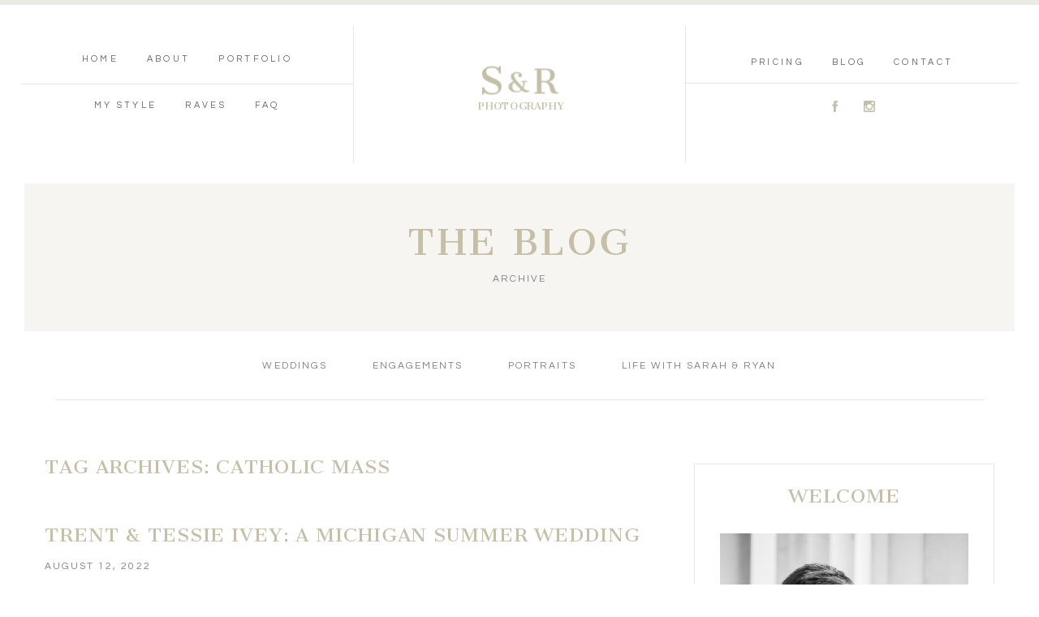

--- FILE ---
content_type: text/html; charset=utf8
request_url: https://sarahandryanphoto.com/tag/catholic-mass/
body_size: 14806
content:
<!DOCTYPE html>
<html class="pp-rendered" lang="en-US"><!-- ProPhoto 7.7.21 -->
<head>
	<title>Catholic Mass Archives -</title>
	<meta charset="UTF-8" />
	<meta http-equiv="X-UA-Compatible" content="IE=edge" />
	<meta name="viewport" content="width=device-width,initial-scale=1" /><meta name='robots' content='index, follow, max-image-preview:large, max-snippet:-1, max-video-preview:-1' />

	<!-- This site is optimized with the Yoast SEO plugin v21.8.1 - https://yoast.com/wordpress/plugins/seo/ -->
	<link rel="canonical" href="https://sarahandryanphoto.com/tag/catholic-mass/" />
	<meta property="og:locale" content="en_US" />
	<meta property="og:type" content="article" />
	<meta property="og:title" content="Catholic Mass Archives -" />
	<meta property="og:url" content="https://sarahandryanphoto.com/tag/catholic-mass/" />
	<meta name="twitter:card" content="summary_large_image" />
	<script type="application/ld+json" class="yoast-schema-graph">{"@context":"https://schema.org","@graph":[{"@type":"CollectionPage","@id":"https://sarahandryanphoto.com/tag/catholic-mass/","url":"https://sarahandryanphoto.com/tag/catholic-mass/","name":"Catholic Mass Archives -","isPartOf":{"@id":"https://sarahandryanphoto.com/#website"},"breadcrumb":{"@id":"https://sarahandryanphoto.com/tag/catholic-mass/#breadcrumb"},"inLanguage":"en-US"},{"@type":"BreadcrumbList","@id":"https://sarahandryanphoto.com/tag/catholic-mass/#breadcrumb","itemListElement":[{"@type":"ListItem","position":1,"name":"Home","item":"https://sarahandryanphoto.com/"},{"@type":"ListItem","position":2,"name":"Catholic Mass"}]},{"@type":"WebSite","@id":"https://sarahandryanphoto.com/#website","url":"https://sarahandryanphoto.com/","name":"","description":"Wedding &amp; Portrait Photographers","potentialAction":[{"@type":"SearchAction","target":{"@type":"EntryPoint","urlTemplate":"https://sarahandryanphoto.com/?s={search_term_string}"},"query-input":"required name=search_term_string"}],"inLanguage":"en-US"}]}</script>
	<!-- / Yoast SEO plugin. -->


<link rel='dns-prefetch' href='//assets.pinterest.com' />
<link rel='dns-prefetch' href='//cdnjs.cloudflare.com' />
<link rel="alternate" type="application/rss+xml" title=" &raquo; Catholic Mass Tag Feed" href="https://sarahandryanphoto.com/tag/catholic-mass/feed/" />
		<!-- This site uses the Google Analytics by ExactMetrics plugin v8.11.1 - Using Analytics tracking - https://www.exactmetrics.com/ -->
							<script src="//www.googletagmanager.com/gtag/js?id=G-EZ4XDVCH5N"  data-cfasync="false" data-wpfc-render="false" type="text/javascript" async></script>
			<script data-cfasync="false" data-wpfc-render="false" type="text/javascript">
				var em_version = '8.11.1';
				var em_track_user = true;
				var em_no_track_reason = '';
								var ExactMetricsDefaultLocations = {"page_location":"https:\/\/sarahandryanphoto.com\/tag\/catholic-mass\/"};
								if ( typeof ExactMetricsPrivacyGuardFilter === 'function' ) {
					var ExactMetricsLocations = (typeof ExactMetricsExcludeQuery === 'object') ? ExactMetricsPrivacyGuardFilter( ExactMetricsExcludeQuery ) : ExactMetricsPrivacyGuardFilter( ExactMetricsDefaultLocations );
				} else {
					var ExactMetricsLocations = (typeof ExactMetricsExcludeQuery === 'object') ? ExactMetricsExcludeQuery : ExactMetricsDefaultLocations;
				}

								var disableStrs = [
										'ga-disable-G-EZ4XDVCH5N',
									];

				/* Function to detect opted out users */
				function __gtagTrackerIsOptedOut() {
					for (var index = 0; index < disableStrs.length; index++) {
						if (document.cookie.indexOf(disableStrs[index] + '=true') > -1) {
							return true;
						}
					}

					return false;
				}

				/* Disable tracking if the opt-out cookie exists. */
				if (__gtagTrackerIsOptedOut()) {
					for (var index = 0; index < disableStrs.length; index++) {
						window[disableStrs[index]] = true;
					}
				}

				/* Opt-out function */
				function __gtagTrackerOptout() {
					for (var index = 0; index < disableStrs.length; index++) {
						document.cookie = disableStrs[index] + '=true; expires=Thu, 31 Dec 2099 23:59:59 UTC; path=/';
						window[disableStrs[index]] = true;
					}
				}

				if ('undefined' === typeof gaOptout) {
					function gaOptout() {
						__gtagTrackerOptout();
					}
				}
								window.dataLayer = window.dataLayer || [];

				window.ExactMetricsDualTracker = {
					helpers: {},
					trackers: {},
				};
				if (em_track_user) {
					function __gtagDataLayer() {
						dataLayer.push(arguments);
					}

					function __gtagTracker(type, name, parameters) {
						if (!parameters) {
							parameters = {};
						}

						if (parameters.send_to) {
							__gtagDataLayer.apply(null, arguments);
							return;
						}

						if (type === 'event') {
														parameters.send_to = exactmetrics_frontend.v4_id;
							var hookName = name;
							if (typeof parameters['event_category'] !== 'undefined') {
								hookName = parameters['event_category'] + ':' + name;
							}

							if (typeof ExactMetricsDualTracker.trackers[hookName] !== 'undefined') {
								ExactMetricsDualTracker.trackers[hookName](parameters);
							} else {
								__gtagDataLayer('event', name, parameters);
							}
							
						} else {
							__gtagDataLayer.apply(null, arguments);
						}
					}

					__gtagTracker('js', new Date());
					__gtagTracker('set', {
						'developer_id.dNDMyYj': true,
											});
					if ( ExactMetricsLocations.page_location ) {
						__gtagTracker('set', ExactMetricsLocations);
					}
										__gtagTracker('config', 'G-EZ4XDVCH5N', {"forceSSL":"true"} );
										window.gtag = __gtagTracker;										(function () {
						/* https://developers.google.com/analytics/devguides/collection/analyticsjs/ */
						/* ga and __gaTracker compatibility shim. */
						var noopfn = function () {
							return null;
						};
						var newtracker = function () {
							return new Tracker();
						};
						var Tracker = function () {
							return null;
						};
						var p = Tracker.prototype;
						p.get = noopfn;
						p.set = noopfn;
						p.send = function () {
							var args = Array.prototype.slice.call(arguments);
							args.unshift('send');
							__gaTracker.apply(null, args);
						};
						var __gaTracker = function () {
							var len = arguments.length;
							if (len === 0) {
								return;
							}
							var f = arguments[len - 1];
							if (typeof f !== 'object' || f === null || typeof f.hitCallback !== 'function') {
								if ('send' === arguments[0]) {
									var hitConverted, hitObject = false, action;
									if ('event' === arguments[1]) {
										if ('undefined' !== typeof arguments[3]) {
											hitObject = {
												'eventAction': arguments[3],
												'eventCategory': arguments[2],
												'eventLabel': arguments[4],
												'value': arguments[5] ? arguments[5] : 1,
											}
										}
									}
									if ('pageview' === arguments[1]) {
										if ('undefined' !== typeof arguments[2]) {
											hitObject = {
												'eventAction': 'page_view',
												'page_path': arguments[2],
											}
										}
									}
									if (typeof arguments[2] === 'object') {
										hitObject = arguments[2];
									}
									if (typeof arguments[5] === 'object') {
										Object.assign(hitObject, arguments[5]);
									}
									if ('undefined' !== typeof arguments[1].hitType) {
										hitObject = arguments[1];
										if ('pageview' === hitObject.hitType) {
											hitObject.eventAction = 'page_view';
										}
									}
									if (hitObject) {
										action = 'timing' === arguments[1].hitType ? 'timing_complete' : hitObject.eventAction;
										hitConverted = mapArgs(hitObject);
										__gtagTracker('event', action, hitConverted);
									}
								}
								return;
							}

							function mapArgs(args) {
								var arg, hit = {};
								var gaMap = {
									'eventCategory': 'event_category',
									'eventAction': 'event_action',
									'eventLabel': 'event_label',
									'eventValue': 'event_value',
									'nonInteraction': 'non_interaction',
									'timingCategory': 'event_category',
									'timingVar': 'name',
									'timingValue': 'value',
									'timingLabel': 'event_label',
									'page': 'page_path',
									'location': 'page_location',
									'title': 'page_title',
									'referrer' : 'page_referrer',
								};
								for (arg in args) {
																		if (!(!args.hasOwnProperty(arg) || !gaMap.hasOwnProperty(arg))) {
										hit[gaMap[arg]] = args[arg];
									} else {
										hit[arg] = args[arg];
									}
								}
								return hit;
							}

							try {
								f.hitCallback();
							} catch (ex) {
							}
						};
						__gaTracker.create = newtracker;
						__gaTracker.getByName = newtracker;
						__gaTracker.getAll = function () {
							return [];
						};
						__gaTracker.remove = noopfn;
						__gaTracker.loaded = true;
						window['__gaTracker'] = __gaTracker;
					})();
									} else {
										console.log("");
					(function () {
						function __gtagTracker() {
							return null;
						}

						window['__gtagTracker'] = __gtagTracker;
						window['gtag'] = __gtagTracker;
					})();
									}
			</script>
							<!-- / Google Analytics by ExactMetrics -->
		<script type="text/javascript">
window._wpemojiSettings = {"baseUrl":"https:\/\/s.w.org\/images\/core\/emoji\/14.0.0\/72x72\/","ext":".png","svgUrl":"https:\/\/s.w.org\/images\/core\/emoji\/14.0.0\/svg\/","svgExt":".svg","source":{"concatemoji":"https:\/\/sarahandryanphoto.com\/wp-includes\/js\/wp-emoji-release.min.js?ver=6.2.3"}};
/*! This file is auto-generated */
!function(e,a,t){var n,r,o,i=a.createElement("canvas"),p=i.getContext&&i.getContext("2d");function s(e,t){p.clearRect(0,0,i.width,i.height),p.fillText(e,0,0);e=i.toDataURL();return p.clearRect(0,0,i.width,i.height),p.fillText(t,0,0),e===i.toDataURL()}function c(e){var t=a.createElement("script");t.src=e,t.defer=t.type="text/javascript",a.getElementsByTagName("head")[0].appendChild(t)}for(o=Array("flag","emoji"),t.supports={everything:!0,everythingExceptFlag:!0},r=0;r<o.length;r++)t.supports[o[r]]=function(e){if(p&&p.fillText)switch(p.textBaseline="top",p.font="600 32px Arial",e){case"flag":return s("\ud83c\udff3\ufe0f\u200d\u26a7\ufe0f","\ud83c\udff3\ufe0f\u200b\u26a7\ufe0f")?!1:!s("\ud83c\uddfa\ud83c\uddf3","\ud83c\uddfa\u200b\ud83c\uddf3")&&!s("\ud83c\udff4\udb40\udc67\udb40\udc62\udb40\udc65\udb40\udc6e\udb40\udc67\udb40\udc7f","\ud83c\udff4\u200b\udb40\udc67\u200b\udb40\udc62\u200b\udb40\udc65\u200b\udb40\udc6e\u200b\udb40\udc67\u200b\udb40\udc7f");case"emoji":return!s("\ud83e\udef1\ud83c\udffb\u200d\ud83e\udef2\ud83c\udfff","\ud83e\udef1\ud83c\udffb\u200b\ud83e\udef2\ud83c\udfff")}return!1}(o[r]),t.supports.everything=t.supports.everything&&t.supports[o[r]],"flag"!==o[r]&&(t.supports.everythingExceptFlag=t.supports.everythingExceptFlag&&t.supports[o[r]]);t.supports.everythingExceptFlag=t.supports.everythingExceptFlag&&!t.supports.flag,t.DOMReady=!1,t.readyCallback=function(){t.DOMReady=!0},t.supports.everything||(n=function(){t.readyCallback()},a.addEventListener?(a.addEventListener("DOMContentLoaded",n,!1),e.addEventListener("load",n,!1)):(e.attachEvent("onload",n),a.attachEvent("onreadystatechange",function(){"complete"===a.readyState&&t.readyCallback()})),(e=t.source||{}).concatemoji?c(e.concatemoji):e.wpemoji&&e.twemoji&&(c(e.twemoji),c(e.wpemoji)))}(window,document,window._wpemojiSettings);
</script>
<style type="text/css">
img.wp-smiley,
img.emoji {
	display: inline !important;
	border: none !important;
	box-shadow: none !important;
	height: 1em !important;
	width: 1em !important;
	margin: 0 0.07em !important;
	vertical-align: -0.1em !important;
	background: none !important;
	padding: 0 !important;
}
</style>
	<link rel='stylesheet' id='pp-front-css-css' href='https://sarahandryanphoto.com/wp-content/themes/prophoto7/css/front.css?ver=7.7.21' type='text/css' media='all' />
<link rel='stylesheet' id='wp-block-library-css' href='https://sarahandryanphoto.com/wp-includes/css/dist/block-library/style.min.css?ver=6.2.3' type='text/css' media='all' />
<link rel='stylesheet' id='classic-theme-styles-css' href='https://sarahandryanphoto.com/wp-includes/css/classic-themes.min.css?ver=6.2.3' type='text/css' media='all' />
<style id='global-styles-inline-css' type='text/css'>
body{--wp--preset--color--black: #000000;--wp--preset--color--cyan-bluish-gray: #abb8c3;--wp--preset--color--white: #ffffff;--wp--preset--color--pale-pink: #f78da7;--wp--preset--color--vivid-red: #cf2e2e;--wp--preset--color--luminous-vivid-orange: #ff6900;--wp--preset--color--luminous-vivid-amber: #fcb900;--wp--preset--color--light-green-cyan: #7bdcb5;--wp--preset--color--vivid-green-cyan: #00d084;--wp--preset--color--pale-cyan-blue: #8ed1fc;--wp--preset--color--vivid-cyan-blue: #0693e3;--wp--preset--color--vivid-purple: #9b51e0;--wp--preset--gradient--vivid-cyan-blue-to-vivid-purple: linear-gradient(135deg,rgba(6,147,227,1) 0%,rgb(155,81,224) 100%);--wp--preset--gradient--light-green-cyan-to-vivid-green-cyan: linear-gradient(135deg,rgb(122,220,180) 0%,rgb(0,208,130) 100%);--wp--preset--gradient--luminous-vivid-amber-to-luminous-vivid-orange: linear-gradient(135deg,rgba(252,185,0,1) 0%,rgba(255,105,0,1) 100%);--wp--preset--gradient--luminous-vivid-orange-to-vivid-red: linear-gradient(135deg,rgba(255,105,0,1) 0%,rgb(207,46,46) 100%);--wp--preset--gradient--very-light-gray-to-cyan-bluish-gray: linear-gradient(135deg,rgb(238,238,238) 0%,rgb(169,184,195) 100%);--wp--preset--gradient--cool-to-warm-spectrum: linear-gradient(135deg,rgb(74,234,220) 0%,rgb(151,120,209) 20%,rgb(207,42,186) 40%,rgb(238,44,130) 60%,rgb(251,105,98) 80%,rgb(254,248,76) 100%);--wp--preset--gradient--blush-light-purple: linear-gradient(135deg,rgb(255,206,236) 0%,rgb(152,150,240) 100%);--wp--preset--gradient--blush-bordeaux: linear-gradient(135deg,rgb(254,205,165) 0%,rgb(254,45,45) 50%,rgb(107,0,62) 100%);--wp--preset--gradient--luminous-dusk: linear-gradient(135deg,rgb(255,203,112) 0%,rgb(199,81,192) 50%,rgb(65,88,208) 100%);--wp--preset--gradient--pale-ocean: linear-gradient(135deg,rgb(255,245,203) 0%,rgb(182,227,212) 50%,rgb(51,167,181) 100%);--wp--preset--gradient--electric-grass: linear-gradient(135deg,rgb(202,248,128) 0%,rgb(113,206,126) 100%);--wp--preset--gradient--midnight: linear-gradient(135deg,rgb(2,3,129) 0%,rgb(40,116,252) 100%);--wp--preset--duotone--dark-grayscale: url('#wp-duotone-dark-grayscale');--wp--preset--duotone--grayscale: url('#wp-duotone-grayscale');--wp--preset--duotone--purple-yellow: url('#wp-duotone-purple-yellow');--wp--preset--duotone--blue-red: url('#wp-duotone-blue-red');--wp--preset--duotone--midnight: url('#wp-duotone-midnight');--wp--preset--duotone--magenta-yellow: url('#wp-duotone-magenta-yellow');--wp--preset--duotone--purple-green: url('#wp-duotone-purple-green');--wp--preset--duotone--blue-orange: url('#wp-duotone-blue-orange');--wp--preset--font-size--small: 13px;--wp--preset--font-size--medium: 20px;--wp--preset--font-size--large: 36px;--wp--preset--font-size--x-large: 42px;--wp--preset--spacing--20: 0.44rem;--wp--preset--spacing--30: 0.67rem;--wp--preset--spacing--40: 1rem;--wp--preset--spacing--50: 1.5rem;--wp--preset--spacing--60: 2.25rem;--wp--preset--spacing--70: 3.38rem;--wp--preset--spacing--80: 5.06rem;--wp--preset--shadow--natural: 6px 6px 9px rgba(0, 0, 0, 0.2);--wp--preset--shadow--deep: 12px 12px 50px rgba(0, 0, 0, 0.4);--wp--preset--shadow--sharp: 6px 6px 0px rgba(0, 0, 0, 0.2);--wp--preset--shadow--outlined: 6px 6px 0px -3px rgba(255, 255, 255, 1), 6px 6px rgba(0, 0, 0, 1);--wp--preset--shadow--crisp: 6px 6px 0px rgba(0, 0, 0, 1);}:where(.is-layout-flex){gap: 0.5em;}body .is-layout-flow > .alignleft{float: left;margin-inline-start: 0;margin-inline-end: 2em;}body .is-layout-flow > .alignright{float: right;margin-inline-start: 2em;margin-inline-end: 0;}body .is-layout-flow > .aligncenter{margin-left: auto !important;margin-right: auto !important;}body .is-layout-constrained > .alignleft{float: left;margin-inline-start: 0;margin-inline-end: 2em;}body .is-layout-constrained > .alignright{float: right;margin-inline-start: 2em;margin-inline-end: 0;}body .is-layout-constrained > .aligncenter{margin-left: auto !important;margin-right: auto !important;}body .is-layout-constrained > :where(:not(.alignleft):not(.alignright):not(.alignfull)){max-width: var(--wp--style--global--content-size);margin-left: auto !important;margin-right: auto !important;}body .is-layout-constrained > .alignwide{max-width: var(--wp--style--global--wide-size);}body .is-layout-flex{display: flex;}body .is-layout-flex{flex-wrap: wrap;align-items: center;}body .is-layout-flex > *{margin: 0;}:where(.wp-block-columns.is-layout-flex){gap: 2em;}.has-black-color{color: var(--wp--preset--color--black) !important;}.has-cyan-bluish-gray-color{color: var(--wp--preset--color--cyan-bluish-gray) !important;}.has-white-color{color: var(--wp--preset--color--white) !important;}.has-pale-pink-color{color: var(--wp--preset--color--pale-pink) !important;}.has-vivid-red-color{color: var(--wp--preset--color--vivid-red) !important;}.has-luminous-vivid-orange-color{color: var(--wp--preset--color--luminous-vivid-orange) !important;}.has-luminous-vivid-amber-color{color: var(--wp--preset--color--luminous-vivid-amber) !important;}.has-light-green-cyan-color{color: var(--wp--preset--color--light-green-cyan) !important;}.has-vivid-green-cyan-color{color: var(--wp--preset--color--vivid-green-cyan) !important;}.has-pale-cyan-blue-color{color: var(--wp--preset--color--pale-cyan-blue) !important;}.has-vivid-cyan-blue-color{color: var(--wp--preset--color--vivid-cyan-blue) !important;}.has-vivid-purple-color{color: var(--wp--preset--color--vivid-purple) !important;}.has-black-background-color{background-color: var(--wp--preset--color--black) !important;}.has-cyan-bluish-gray-background-color{background-color: var(--wp--preset--color--cyan-bluish-gray) !important;}.has-white-background-color{background-color: var(--wp--preset--color--white) !important;}.has-pale-pink-background-color{background-color: var(--wp--preset--color--pale-pink) !important;}.has-vivid-red-background-color{background-color: var(--wp--preset--color--vivid-red) !important;}.has-luminous-vivid-orange-background-color{background-color: var(--wp--preset--color--luminous-vivid-orange) !important;}.has-luminous-vivid-amber-background-color{background-color: var(--wp--preset--color--luminous-vivid-amber) !important;}.has-light-green-cyan-background-color{background-color: var(--wp--preset--color--light-green-cyan) !important;}.has-vivid-green-cyan-background-color{background-color: var(--wp--preset--color--vivid-green-cyan) !important;}.has-pale-cyan-blue-background-color{background-color: var(--wp--preset--color--pale-cyan-blue) !important;}.has-vivid-cyan-blue-background-color{background-color: var(--wp--preset--color--vivid-cyan-blue) !important;}.has-vivid-purple-background-color{background-color: var(--wp--preset--color--vivid-purple) !important;}.has-black-border-color{border-color: var(--wp--preset--color--black) !important;}.has-cyan-bluish-gray-border-color{border-color: var(--wp--preset--color--cyan-bluish-gray) !important;}.has-white-border-color{border-color: var(--wp--preset--color--white) !important;}.has-pale-pink-border-color{border-color: var(--wp--preset--color--pale-pink) !important;}.has-vivid-red-border-color{border-color: var(--wp--preset--color--vivid-red) !important;}.has-luminous-vivid-orange-border-color{border-color: var(--wp--preset--color--luminous-vivid-orange) !important;}.has-luminous-vivid-amber-border-color{border-color: var(--wp--preset--color--luminous-vivid-amber) !important;}.has-light-green-cyan-border-color{border-color: var(--wp--preset--color--light-green-cyan) !important;}.has-vivid-green-cyan-border-color{border-color: var(--wp--preset--color--vivid-green-cyan) !important;}.has-pale-cyan-blue-border-color{border-color: var(--wp--preset--color--pale-cyan-blue) !important;}.has-vivid-cyan-blue-border-color{border-color: var(--wp--preset--color--vivid-cyan-blue) !important;}.has-vivid-purple-border-color{border-color: var(--wp--preset--color--vivid-purple) !important;}.has-vivid-cyan-blue-to-vivid-purple-gradient-background{background: var(--wp--preset--gradient--vivid-cyan-blue-to-vivid-purple) !important;}.has-light-green-cyan-to-vivid-green-cyan-gradient-background{background: var(--wp--preset--gradient--light-green-cyan-to-vivid-green-cyan) !important;}.has-luminous-vivid-amber-to-luminous-vivid-orange-gradient-background{background: var(--wp--preset--gradient--luminous-vivid-amber-to-luminous-vivid-orange) !important;}.has-luminous-vivid-orange-to-vivid-red-gradient-background{background: var(--wp--preset--gradient--luminous-vivid-orange-to-vivid-red) !important;}.has-very-light-gray-to-cyan-bluish-gray-gradient-background{background: var(--wp--preset--gradient--very-light-gray-to-cyan-bluish-gray) !important;}.has-cool-to-warm-spectrum-gradient-background{background: var(--wp--preset--gradient--cool-to-warm-spectrum) !important;}.has-blush-light-purple-gradient-background{background: var(--wp--preset--gradient--blush-light-purple) !important;}.has-blush-bordeaux-gradient-background{background: var(--wp--preset--gradient--blush-bordeaux) !important;}.has-luminous-dusk-gradient-background{background: var(--wp--preset--gradient--luminous-dusk) !important;}.has-pale-ocean-gradient-background{background: var(--wp--preset--gradient--pale-ocean) !important;}.has-electric-grass-gradient-background{background: var(--wp--preset--gradient--electric-grass) !important;}.has-midnight-gradient-background{background: var(--wp--preset--gradient--midnight) !important;}.has-small-font-size{font-size: var(--wp--preset--font-size--small) !important;}.has-medium-font-size{font-size: var(--wp--preset--font-size--medium) !important;}.has-large-font-size{font-size: var(--wp--preset--font-size--large) !important;}.has-x-large-font-size{font-size: var(--wp--preset--font-size--x-large) !important;}
.wp-block-navigation a:where(:not(.wp-element-button)){color: inherit;}
:where(.wp-block-columns.is-layout-flex){gap: 2em;}
.wp-block-pullquote{font-size: 1.5em;line-height: 1.6;}
</style>
<script type='text/javascript' src='https://sarahandryanphoto.com/wp-content/plugins/google-analytics-dashboard-for-wp/assets/js/frontend-gtag.min.js?ver=8.11.1' id='exactmetrics-frontend-script-js'></script>
<script data-cfasync="false" data-wpfc-render="false" type="text/javascript" id='exactmetrics-frontend-script-js-extra'>/* <![CDATA[ */
var exactmetrics_frontend = {"js_events_tracking":"true","download_extensions":"zip,mp3,mpeg,pdf,docx,pptx,xlsx,rar","inbound_paths":"[{\"path\":\"\\\/go\\\/\",\"label\":\"affiliate\"},{\"path\":\"\\\/recommend\\\/\",\"label\":\"affiliate\"}]","home_url":"https:\/\/sarahandryanphoto.com","hash_tracking":"false","v4_id":"G-EZ4XDVCH5N"};/* ]]> */
</script>
<script type='text/javascript' src='https://sarahandryanphoto.com/wp-includes/js/jquery/jquery.min.js?ver=3.6.4' id='jquery-core-js'></script>
<script type='text/javascript' src='https://sarahandryanphoto.com/wp-includes/js/jquery/jquery-migrate.min.js?ver=3.4.0' id='jquery-migrate-js'></script>
<script type='text/javascript' src='https://cdnjs.cloudflare.com/ajax/libs/picturefill/3.0.1/picturefill.min.js?ver=3.0.1' id='picturefill-js'></script>
<link rel="https://api.w.org/" href="https://sarahandryanphoto.com/wp-json/" /><link rel="alternate" type="application/json" href="https://sarahandryanphoto.com/wp-json/wp/v2/tags/214" /><link rel="EditURI" type="application/rsd+xml" title="RSD" href="https://sarahandryanphoto.com/xmlrpc.php?rsd" />
<link rel="wlwmanifest" type="application/wlwmanifest+xml" href="https://sarahandryanphoto.com/wp-includes/wlwmanifest.xml" />
<meta name="generator" content="WordPress 6.2.3" />

	<link href="https://use.fontawesome.com/releases/v5.0.2/css/all.css" rel="stylesheet">
<script type="text/javascript">
window.PROPHOTO || (window.PROPHOTO = {});
window.PROPHOTO.imgProtection = {"level":"none"};
</script><script type="text/javascript">
window.PROPHOTO || (window.PROPHOTO = {});
window.PROPHOTO.designId = "ee800b2b-385b-420d-bf3b-c35aae88b718";
window.PROPHOTO.layoutId = "b12d1b7a-58d3-4036-b837-90e599f6523c";
</script><style id="kirki-inline-styles"></style><link rel="stylesheet" href="https://sarahandryanphoto.com/wp-content/uploads/pp/static/design-ee800b2b-385b-420d-bf3b-c35aae88b718-1756434125.css" /><link rel="stylesheet" href="https://sarahandryanphoto.com/wp-content/uploads/pp/static/layout-b12d1b7a-58d3-4036-b837-90e599f6523c-1756434125.css" /><link href="https://fonts.googleapis.com/css?family=Cantata+One|Cardo|Cantata+One|Cantata+One|Questrial|Cardo|Cantata+One|Questrial|Questrial|Questrial" rel="stylesheet">
	<link rel="alternate" href="https://sarahandryanphoto.com/feed/" type="application/rss+xml" title=" Posts RSS feed"/>
	<link rel="pingback" href="https://sarahandryanphoto.com/xmlrpc.php"/>
    
    </head>

<body id="body" class="archive tag tag-catholic-mass tag-214 wp-embed-responsive thread-comments has-lazy-images css-1ba7ta6">
    <svg xmlns="http://www.w3.org/2000/svg" viewBox="0 0 0 0" width="0" height="0" focusable="false" role="none" style="visibility: hidden; position: absolute; left: -9999px; overflow: hidden;" ><defs><filter id="wp-duotone-dark-grayscale"><feColorMatrix color-interpolation-filters="sRGB" type="matrix" values=" .299 .587 .114 0 0 .299 .587 .114 0 0 .299 .587 .114 0 0 .299 .587 .114 0 0 " /><feComponentTransfer color-interpolation-filters="sRGB" ><feFuncR type="table" tableValues="0 0.49803921568627" /><feFuncG type="table" tableValues="0 0.49803921568627" /><feFuncB type="table" tableValues="0 0.49803921568627" /><feFuncA type="table" tableValues="1 1" /></feComponentTransfer><feComposite in2="SourceGraphic" operator="in" /></filter></defs></svg><svg xmlns="http://www.w3.org/2000/svg" viewBox="0 0 0 0" width="0" height="0" focusable="false" role="none" style="visibility: hidden; position: absolute; left: -9999px; overflow: hidden;" ><defs><filter id="wp-duotone-grayscale"><feColorMatrix color-interpolation-filters="sRGB" type="matrix" values=" .299 .587 .114 0 0 .299 .587 .114 0 0 .299 .587 .114 0 0 .299 .587 .114 0 0 " /><feComponentTransfer color-interpolation-filters="sRGB" ><feFuncR type="table" tableValues="0 1" /><feFuncG type="table" tableValues="0 1" /><feFuncB type="table" tableValues="0 1" /><feFuncA type="table" tableValues="1 1" /></feComponentTransfer><feComposite in2="SourceGraphic" operator="in" /></filter></defs></svg><svg xmlns="http://www.w3.org/2000/svg" viewBox="0 0 0 0" width="0" height="0" focusable="false" role="none" style="visibility: hidden; position: absolute; left: -9999px; overflow: hidden;" ><defs><filter id="wp-duotone-purple-yellow"><feColorMatrix color-interpolation-filters="sRGB" type="matrix" values=" .299 .587 .114 0 0 .299 .587 .114 0 0 .299 .587 .114 0 0 .299 .587 .114 0 0 " /><feComponentTransfer color-interpolation-filters="sRGB" ><feFuncR type="table" tableValues="0.54901960784314 0.98823529411765" /><feFuncG type="table" tableValues="0 1" /><feFuncB type="table" tableValues="0.71764705882353 0.25490196078431" /><feFuncA type="table" tableValues="1 1" /></feComponentTransfer><feComposite in2="SourceGraphic" operator="in" /></filter></defs></svg><svg xmlns="http://www.w3.org/2000/svg" viewBox="0 0 0 0" width="0" height="0" focusable="false" role="none" style="visibility: hidden; position: absolute; left: -9999px; overflow: hidden;" ><defs><filter id="wp-duotone-blue-red"><feColorMatrix color-interpolation-filters="sRGB" type="matrix" values=" .299 .587 .114 0 0 .299 .587 .114 0 0 .299 .587 .114 0 0 .299 .587 .114 0 0 " /><feComponentTransfer color-interpolation-filters="sRGB" ><feFuncR type="table" tableValues="0 1" /><feFuncG type="table" tableValues="0 0.27843137254902" /><feFuncB type="table" tableValues="0.5921568627451 0.27843137254902" /><feFuncA type="table" tableValues="1 1" /></feComponentTransfer><feComposite in2="SourceGraphic" operator="in" /></filter></defs></svg><svg xmlns="http://www.w3.org/2000/svg" viewBox="0 0 0 0" width="0" height="0" focusable="false" role="none" style="visibility: hidden; position: absolute; left: -9999px; overflow: hidden;" ><defs><filter id="wp-duotone-midnight"><feColorMatrix color-interpolation-filters="sRGB" type="matrix" values=" .299 .587 .114 0 0 .299 .587 .114 0 0 .299 .587 .114 0 0 .299 .587 .114 0 0 " /><feComponentTransfer color-interpolation-filters="sRGB" ><feFuncR type="table" tableValues="0 0" /><feFuncG type="table" tableValues="0 0.64705882352941" /><feFuncB type="table" tableValues="0 1" /><feFuncA type="table" tableValues="1 1" /></feComponentTransfer><feComposite in2="SourceGraphic" operator="in" /></filter></defs></svg><svg xmlns="http://www.w3.org/2000/svg" viewBox="0 0 0 0" width="0" height="0" focusable="false" role="none" style="visibility: hidden; position: absolute; left: -9999px; overflow: hidden;" ><defs><filter id="wp-duotone-magenta-yellow"><feColorMatrix color-interpolation-filters="sRGB" type="matrix" values=" .299 .587 .114 0 0 .299 .587 .114 0 0 .299 .587 .114 0 0 .299 .587 .114 0 0 " /><feComponentTransfer color-interpolation-filters="sRGB" ><feFuncR type="table" tableValues="0.78039215686275 1" /><feFuncG type="table" tableValues="0 0.94901960784314" /><feFuncB type="table" tableValues="0.35294117647059 0.47058823529412" /><feFuncA type="table" tableValues="1 1" /></feComponentTransfer><feComposite in2="SourceGraphic" operator="in" /></filter></defs></svg><svg xmlns="http://www.w3.org/2000/svg" viewBox="0 0 0 0" width="0" height="0" focusable="false" role="none" style="visibility: hidden; position: absolute; left: -9999px; overflow: hidden;" ><defs><filter id="wp-duotone-purple-green"><feColorMatrix color-interpolation-filters="sRGB" type="matrix" values=" .299 .587 .114 0 0 .299 .587 .114 0 0 .299 .587 .114 0 0 .299 .587 .114 0 0 " /><feComponentTransfer color-interpolation-filters="sRGB" ><feFuncR type="table" tableValues="0.65098039215686 0.40392156862745" /><feFuncG type="table" tableValues="0 1" /><feFuncB type="table" tableValues="0.44705882352941 0.4" /><feFuncA type="table" tableValues="1 1" /></feComponentTransfer><feComposite in2="SourceGraphic" operator="in" /></filter></defs></svg><svg xmlns="http://www.w3.org/2000/svg" viewBox="0 0 0 0" width="0" height="0" focusable="false" role="none" style="visibility: hidden; position: absolute; left: -9999px; overflow: hidden;" ><defs><filter id="wp-duotone-blue-orange"><feColorMatrix color-interpolation-filters="sRGB" type="matrix" values=" .299 .587 .114 0 0 .299 .587 .114 0 0 .299 .587 .114 0 0 .299 .587 .114 0 0 " /><feComponentTransfer color-interpolation-filters="sRGB" ><feFuncR type="table" tableValues="0.098039215686275 1" /><feFuncG type="table" tableValues="0 0.66274509803922" /><feFuncB type="table" tableValues="0.84705882352941 0.41960784313725" /><feFuncA type="table" tableValues="1 1" /></feComponentTransfer><feComposite in2="SourceGraphic" operator="in" /></filter></defs></svg>
    
        <div id="fb-root"></div>
        <script>
        (function(d, s, id) {
            var js, fjs = d.getElementsByTagName(s)[0];
            if (d.getElementById(id)) return;
            js = d.createElement(s); js.id = id;
            js.src = "//connect.facebook.net/en_US/sdk.js#xfbml=1&version=v2.4";
            fjs.parentNode.insertBefore(js, fjs);
        }(document, 'script', 'facebook-jssdk'));
    </script>
    
    <script type="text/javascript">
        (function(d, platform) {
            var isIOS = [
                'iPad Simulator',
                'iPhone Simulator',
                'iPod Simulator',
                'iPad',
                'iPhone',
                'iPod'
            ].includes(platform)
            // iPad on iOS 13 detection
            || (platform === "MacIntel" && "ontouchend" in d);

            if (isIOS) {
                d.body.classList.add('is-iOS');
            }
            d.body.classList.remove('no-js').add('js');
        }(document, window.navigator.platform));
    </script>

        <script>window.twttr = (function(d, s, id) {
        var js, fjs = d.getElementsByTagName(s)[0],
            t = window.twttr || {};
        if (d.getElementById(id)) return t;
        js = d.createElement(s);
        js.id = id;
        js.src = "https://platform.twitter.com/widgets.js";
        fjs.parentNode.insertBefore(js, fjs);
        t._e = [];
        t.ready = function(f) {
            t._e.push(f);
        };
        return t;
        }(document, "script", "twitter-wjs"));
    </script>
    
        <div class="pp-slideover pp-slideover--right"><div class="css-1n484ta own-css pp-block _62866381-68bb-45b3-b72e-0d30da09edab" data-index="0">
<div class="row no-gutters css-lqkxvp pp-row _e9036fbf-33e5-4ba9-9c17-21d6c5f9a7e1 _62866381-68bb-45b3-b72e-0d30da09edab__row">
<div class="pp-column _3980c661-42cd-4420-a7b9-459297ac2c6d _62866381-68bb-45b3-b72e-0d30da09edab__column _e9036fbf-33e5-4ba9-9c17-21d6c5f9a7e1__column col-xs-12 col-sm-12 col-md-12 col-lg-12">
<div class="css-1idj3bk pp-column__inner _3980c661-42cd-4420-a7b9-459297ac2c6d__inner _62866381-68bb-45b3-b72e-0d30da09edab__column__inner _e9036fbf-33e5-4ba9-9c17-21d6c5f9a7e1__column__inner">
<div data-id="d73aa1fd-3883-4d68-a258-6fbb6603c8ac" data-vertical-offset="" class="pp-module _d73aa1fd-3883-4d68-a258-6fbb6603c8ac _62866381-68bb-45b3-b72e-0d30da09edab__module _e9036fbf-33e5-4ba9-9c17-21d6c5f9a7e1__module _3980c661-42cd-4420-a7b9-459297ac2c6d__module css-nrsf1c pp-module--text pp-module--is-dynamic"><div class="pp-text-module-body"><div><p>MENU</p></div></div></div>
<div data-id="ace083b4-13a8-4c2f-8e1f-7ff61508c97f" data-vertical-offset="" class="pp-module _ace083b4-13a8-4c2f-8e1f-7ff61508c97f _62866381-68bb-45b3-b72e-0d30da09edab__module _e9036fbf-33e5-4ba9-9c17-21d6c5f9a7e1__module _3980c661-42cd-4420-a7b9-459297ac2c6d__module css-g4xq9m pp-module--menu"><nav class="pp-menu pp-menu--vertical _ace083b4-13a8-4c2f-8e1f-7ff61508c97f css-16tafxh"><ul class="pp-menu-items">
<li class="_0ac29c6b-79ef-4333-a0bd-dccb6970e81f pp-menu-item--page pp-menu-item"><a href="https://sarahandryanphoto.com/" target="_self">Home</a></li>
<li class="_ff360640-f8b1-48fa-afce-70d5fb43d1af pp-menu-item--page pp-menu-item"><a href="https://sarahandryanphoto.com/about/" target="_self">About</a></li>
<li class="_c6d87290-cad3-45d2-8216-ed1d2b2b8f67 pp-menu-item--page pp-menu-item"><a href="https://sarahandryanphoto.com/portfolio/" target="_self">Portfolio</a></li>
</ul></nav></div>
<div data-id="03745a3d-7968-40ef-9067-c57fbea59744" data-vertical-offset="" class="pp-module _03745a3d-7968-40ef-9067-c57fbea59744 _62866381-68bb-45b3-b72e-0d30da09edab__module _e9036fbf-33e5-4ba9-9c17-21d6c5f9a7e1__module _3980c661-42cd-4420-a7b9-459297ac2c6d__module css-g4xq9m pp-module--menu"><nav class="pp-menu pp-menu--vertical _03745a3d-7968-40ef-9067-c57fbea59744 css-16tafxh"><ul class="pp-menu-items">
<li class="_8e936c71-707e-4639-b661-0d0bcfb315d1 pp-menu-item--page pp-menu-item"><a href="https://sarahandryanphoto.com/my-style/" target="_self">My Style</a></li>
<li class="_b772e941-d224-458d-b7d4-7572990c3cae pp-menu-item--page pp-menu-item"><a href="https://sarahandryanphoto.com/raves/" target="_self">Raves</a></li>
<li class="_b2e4a8eb-db93-4268-bf3d-038f34d6c836 pp-menu-item--page pp-menu-item"><a href="https://sarahandryanphoto.com/faq/" target="_self">FAQ</a></li>
</ul></nav></div>
<div data-id="73ad5ecc-f7ce-4ac0-981c-7b7b3c28a406" data-vertical-offset="" class="pp-module _73ad5ecc-f7ce-4ac0-981c-7b7b3c28a406 _62866381-68bb-45b3-b72e-0d30da09edab__module _e9036fbf-33e5-4ba9-9c17-21d6c5f9a7e1__module _3980c661-42cd-4420-a7b9-459297ac2c6d__module css-ek1mlt pp-module--menu"><nav class="pp-menu pp-menu--vertical _73ad5ecc-f7ce-4ac0-981c-7b7b3c28a406 css-16tafxh"><ul class="pp-menu-items">
<li class="_79e4f91f-f3a6-4559-8244-cb05ee3ef13d pp-menu-item--page pp-menu-item"><a href="https://sarahandryanphoto.com/pricing-brochure/" target="_self">Pricing</a></li>
<li class="_4ea3b2e3-cac9-48c7-97d0-4781897823e7 pp-menu-item--page pp-menu-item"><a href="https://sarahandryanphoto.com/blog/" target="_self">Blog</a></li>
<li class="_a1e1bcc4-3aed-49b9-9872-15bfb9831d0b pp-menu-item--page pp-menu-item"><a href="https://sarahandryanphoto.com/contact/" target="_self">Contact</a></li>
</ul></nav></div>
<div data-id="da0aa61b-0c5a-49ba-8b32-d6d4e00e29d6" data-vertical-offset="" class="pp-module _da0aa61b-0c5a-49ba-8b32-d6d4e00e29d6 _62866381-68bb-45b3-b72e-0d30da09edab__module _e9036fbf-33e5-4ba9-9c17-21d6c5f9a7e1__module _3980c661-42cd-4420-a7b9-459297ac2c6d__module css-c89ksi pp-module--graphic"><section class="css-1k0ecpe pp-graphics"><div class="pp-graphic" style="max-width:20px;width:47.15%"><div><span data-tile-id="b64a26e4-680f-43a0-8cc2-788adc20945d" class="css-2s9dct pp-tile own-css _b64a26e4-680f-43a0-8cc2-788adc20945d"><span class="_ed98b039-898b-4e28-bc05-fc0de0001c8f pp-tile__layer pp-tile__layer--text css-10esxka"><span class="pp-tile__layer__inner">A</span></span></span></div></div>
<div class="pp-graphic" style="max-width:20px;width:47.15%"><div><span data-tile-id="728aaaa3-eb38-41e3-9e0c-96393289a43f" class="css-2s9dct pp-tile own-css _728aaaa3-eb38-41e3-9e0c-96393289a43f"><span class="_77b0d735-4d6b-4b01-a584-f42840289ed5 pp-tile__layer pp-tile__layer--text css-10esxka"><span class="pp-tile__layer__inner">C</span></span></span></div></div></section></div>
</div>
<style class="entity-custom-css"></style>
</div>
<style class="entity-custom-css"></style>
</div>
<style class="entity-custom-css"></style>
</div></div><span class="pp-hamburger css-s8iput pp-hamburger--right"><span data-tile-id="284acf12-55f9-49fe-b241-c16093aa066d" class="css-9mynej pp-tile own-css _284acf12-55f9-49fe-b241-c16093aa066d"><span class="_da0f8228-d1e0-4f40-a32d-1a5ea038b4f0 pp-tile__layer pp-tile__layer--shape css-qtpvfk"><span class="pp-tile__layer__inner"></span></span><span class="_9895d5eb-1b29-4ebf-9761-d45362c02342 pp-tile__layer pp-tile__layer--shape css-1ukuxva"><span class="pp-tile__layer__inner"></span></span><span class="_2507f3fe-2961-411b-ada4-b4cd83192baf pp-tile__layer pp-tile__layer--shape css-tj4jw2"><span class="pp-tile__layer__inner"></span></span><span class="_a433c1dd-1b49-41fb-b6f3-7529968fd229 pp-tile__layer pp-tile__layer--shape css-11n5zkq"><span class="pp-tile__layer__inner"></span></span></span></span><div class="pp-layout _b12d1b7a-58d3-4036-b837-90e599f6523c"><div class="pp-block-wrap"><div class="css-1s684ug own-css pp-block _b64256b1-74cd-4dfa-9611-b8bd29bcd7c3" data-index="0">
<div class="row no-gutters css-kavhds pp-row _11805835-230c-489c-b5cd-f53a07ac037b _b64256b1-74cd-4dfa-9611-b8bd29bcd7c3__row">
<div class="pp-column _e7c9dc45-dba3-4134-844a-8635e37c3efc _b64256b1-74cd-4dfa-9611-b8bd29bcd7c3__column _11805835-230c-489c-b5cd-f53a07ac037b__column col-xs-12 col-sm-12 col-md-4 col-lg-4">
<div class="css-1sri67v pp-column__inner _e7c9dc45-dba3-4134-844a-8635e37c3efc__inner _b64256b1-74cd-4dfa-9611-b8bd29bcd7c3__column__inner _11805835-230c-489c-b5cd-f53a07ac037b__column__inner">
<div data-id="cc0a2aa0-dcff-41c6-92ed-61b6c9f5908c" data-vertical-offset="" class="pp-module _cc0a2aa0-dcff-41c6-92ed-61b6c9f5908c _b64256b1-74cd-4dfa-9611-b8bd29bcd7c3__module _11805835-230c-489c-b5cd-f53a07ac037b__module _e7c9dc45-dba3-4134-844a-8635e37c3efc__module css-1cz19et pp-module--menu"><nav class="pp-menu pp-menu--horizontal _cc0a2aa0-dcff-41c6-92ed-61b6c9f5908c css-1gmem42"><ul class="pp-menu-items">
<li class="_0ac29c6b-79ef-4333-a0bd-dccb6970e81f pp-menu-item--page pp-menu-item"><a href="https://sarahandryanphoto.com/" target="_self">Home</a></li>
<li class="_ff360640-f8b1-48fa-afce-70d5fb43d1af pp-menu-item--page pp-menu-item"><a href="https://sarahandryanphoto.com/about/" target="_self">About</a></li>
<li class="_c6d87290-cad3-45d2-8216-ed1d2b2b8f67 pp-menu-item--page pp-menu-item"><a href="https://sarahandryanphoto.com/portfolio/" target="_self">Portfolio</a></li>
</ul></nav></div>
<div data-id="05628dc8-20d7-4884-b4c8-e03d65ec5bf7" data-vertical-offset="" class="pp-module _05628dc8-20d7-4884-b4c8-e03d65ec5bf7 _b64256b1-74cd-4dfa-9611-b8bd29bcd7c3__module _11805835-230c-489c-b5cd-f53a07ac037b__module _e7c9dc45-dba3-4134-844a-8635e37c3efc__module css-1qx0xy8 pp-module--graphic"><section class="css-17bquuh pp-graphics"><div class="pp-graphic" style="max-width:500px;width:100%"><div><span data-tile-id="5820a41f-30ed-47bb-838f-910d06c7e984" class="css-1t2oo0w pp-tile own-css _5820a41f-30ed-47bb-838f-910d06c7e984"><span class="_9ddeb5fd-3445-4e98-a6d1-d294d9bb4d33 pp-tile__layer pp-tile__layer--shape css-memac"><span class="pp-tile__layer__inner"></span></span></span></div></div></section></div>
<div data-id="02f44f68-3e2b-4f73-a32a-b766a0ee3d0d" data-vertical-offset="" class="pp-module _02f44f68-3e2b-4f73-a32a-b766a0ee3d0d _b64256b1-74cd-4dfa-9611-b8bd29bcd7c3__module _11805835-230c-489c-b5cd-f53a07ac037b__module _e7c9dc45-dba3-4134-844a-8635e37c3efc__module css-1h7cqn9 pp-module--menu"><nav class="pp-menu pp-menu--horizontal _02f44f68-3e2b-4f73-a32a-b766a0ee3d0d css-mi5jxd"><ul class="pp-menu-items">
<li class="_8e936c71-707e-4639-b661-0d0bcfb315d1 pp-menu-item--page pp-menu-item"><a href="https://sarahandryanphoto.com/my-style/" target="_self">My Style</a></li>
<li class="_b772e941-d224-458d-b7d4-7572990c3cae pp-menu-item--page pp-menu-item"><a href="https://sarahandryanphoto.com/raves/" target="_self">Raves</a></li>
<li class="_b2e4a8eb-db93-4268-bf3d-038f34d6c836 pp-menu-item--page pp-menu-item"><a href="https://sarahandryanphoto.com/faq/" target="_self">FAQ</a></li>
</ul></nav></div>
</div>
<style class="entity-custom-css"></style>
</div>
<div class="pp-column _d11da127-967f-4c0f-a054-503a1d3d1934 _b64256b1-74cd-4dfa-9611-b8bd29bcd7c3__column _11805835-230c-489c-b5cd-f53a07ac037b__column col-xs-12 col-sm-12 col-md-4 col-lg-4">
<div class="css-cofw8y pp-column__inner _d11da127-967f-4c0f-a054-503a1d3d1934__inner _b64256b1-74cd-4dfa-9611-b8bd29bcd7c3__column__inner _11805835-230c-489c-b5cd-f53a07ac037b__column__inner"><div data-id="107206a2-8ce6-4d20-ae3f-8549e729762a" data-vertical-offset="" class="pp-module _107206a2-8ce6-4d20-ae3f-8549e729762a _b64256b1-74cd-4dfa-9611-b8bd29bcd7c3__module _11805835-230c-489c-b5cd-f53a07ac037b__module _d11da127-967f-4c0f-a054-503a1d3d1934__module css-c89ksi pp-module--graphic"><section class="css-17bquuh pp-graphics"><div class="pp-graphic" style="max-width:240px;width:100%"><a href="https://sarahandryanphoto.com/" target=""><div><span data-tile-id="a74a2cba-a43a-4545-a65f-72f06195ed49" class="css-yqtha8 pp-tile own-css _a74a2cba-a43a-4545-a65f-72f06195ed49"><span class="_15b2884f-0356-44d6-97b7-dd06ff032e11 pp-tile__layer pp-tile__layer--text css-12s4utx"><span class="pp-tile__layer__inner">Photography</span></span><span class="_859c9324-2783-4fdb-9838-aa8490bb6f35 pp-tile__layer pp-tile__layer--text css-vg7prp"><span class="pp-tile__layer__inner">S      </span></span><span class="_7bb4cd1f-d6df-4a10-b178-9a26b500ee0f pp-tile__layer pp-tile__layer--text css-1msluax"><span class="pp-tile__layer__inner">&amp;</span></span><span class="_32dcb70e-3ed7-4ce8-ae04-40d930fac7ba pp-tile__layer pp-tile__layer--text css-8a28wz"><span class="pp-tile__layer__inner">R</span></span></span></div></a></div></section></div></div>
<style class="entity-custom-css"></style>
</div>
<div class="pp-column _7d0fe0cf-9c3f-4102-8080-f8d1ff6a8b7a _b64256b1-74cd-4dfa-9611-b8bd29bcd7c3__column _11805835-230c-489c-b5cd-f53a07ac037b__column col-xs-12 col-sm-12 col-md-4 col-lg-4">
<div class="css-1sri67v pp-column__inner _7d0fe0cf-9c3f-4102-8080-f8d1ff6a8b7a__inner _b64256b1-74cd-4dfa-9611-b8bd29bcd7c3__column__inner _11805835-230c-489c-b5cd-f53a07ac037b__column__inner">
<div data-id="23307261-921d-4484-b608-2553042a88a4" data-vertical-offset="" class="pp-module _23307261-921d-4484-b608-2553042a88a4 _b64256b1-74cd-4dfa-9611-b8bd29bcd7c3__module _11805835-230c-489c-b5cd-f53a07ac037b__module _7d0fe0cf-9c3f-4102-8080-f8d1ff6a8b7a__module css-1h7cqn9 pp-module--menu"><nav class="pp-menu pp-menu--horizontal _23307261-921d-4484-b608-2553042a88a4 css-1gmem42"><ul class="pp-menu-items">
<li class="_79e4f91f-f3a6-4559-8244-cb05ee3ef13d pp-menu-item--page pp-menu-item"><a href="https://sarahandryanphoto.com/pricing-brochure/" target="_self">Pricing</a></li>
<li class="_4ea3b2e3-cac9-48c7-97d0-4781897823e7 pp-menu-item--page pp-menu-item"><a href="https://sarahandryanphoto.com/blog/" target="_self">Blog</a></li>
<li class="_a1e1bcc4-3aed-49b9-9872-15bfb9831d0b pp-menu-item--page pp-menu-item"><a href="https://sarahandryanphoto.com/contact/" target="_self">Contact</a></li>
</ul></nav></div>
<div data-id="5ac5ad68-624b-4c37-8c01-50764cc6f423" data-vertical-offset="" class="pp-module _5ac5ad68-624b-4c37-8c01-50764cc6f423 _b64256b1-74cd-4dfa-9611-b8bd29bcd7c3__module _11805835-230c-489c-b5cd-f53a07ac037b__module _7d0fe0cf-9c3f-4102-8080-f8d1ff6a8b7a__module css-1bhsgwt pp-module--graphic"><section class="css-17bquuh pp-graphics"><div class="pp-graphic" style="max-width:500px;width:100%"><div><span data-tile-id="5820a41f-30ed-47bb-838f-910d06c7e984" class="css-1t2oo0w pp-tile own-css _5820a41f-30ed-47bb-838f-910d06c7e984"><span class="_9ddeb5fd-3445-4e98-a6d1-d294d9bb4d33 pp-tile__layer pp-tile__layer--shape css-memac"><span class="pp-tile__layer__inner"></span></span></span></div></div></section></div>
<div data-id="50707d3e-d240-4c0a-af5c-948f93d5926d" data-vertical-offset="" class="pp-module _50707d3e-d240-4c0a-af5c-948f93d5926d _b64256b1-74cd-4dfa-9611-b8bd29bcd7c3__module _11805835-230c-489c-b5cd-f53a07ac037b__module _7d0fe0cf-9c3f-4102-8080-f8d1ff6a8b7a__module css-1br0z68 pp-module--graphic"><section class="css-dbms88 pp-graphics"><div class="pp-graphic" style="max-width:20px;width:47.35%"><a href="https://www.facebook.com/sarahandryanphotography" target=""><div><span data-tile-id="b64a26e4-680f-43a0-8cc2-788adc20945d" class="css-2s9dct pp-tile own-css _b64a26e4-680f-43a0-8cc2-788adc20945d"><span class="_ed98b039-898b-4e28-bc05-fc0de0001c8f pp-tile__layer pp-tile__layer--text css-10esxka"><span class="pp-tile__layer__inner">A</span></span></span></div></a></div>
<div class="pp-graphic" style="max-width:20px;width:47.35%"><a href="https://www.instagram.com/sarahandryanphoto/" target=""><div><span data-tile-id="728aaaa3-eb38-41e3-9e0c-96393289a43f" class="css-2s9dct pp-tile own-css _728aaaa3-eb38-41e3-9e0c-96393289a43f"><span class="_77b0d735-4d6b-4b01-a584-f42840289ed5 pp-tile__layer pp-tile__layer--text css-10esxka"><span class="pp-tile__layer__inner">C</span></span></span></div></a></div></section></div>
</div>
<style class="entity-custom-css"></style>
</div>
<style class="entity-custom-css"></style>
</div>
<div class="row no-gutters css-oq6vj2 pp-row _b4abbb9d-306c-4dc7-a10b-bb7163ce6357 _b64256b1-74cd-4dfa-9611-b8bd29bcd7c3__row">
<div class="pp-column _65b65358-a989-4a2e-8b95-aead59cfa415 _b64256b1-74cd-4dfa-9611-b8bd29bcd7c3__column _b4abbb9d-306c-4dc7-a10b-bb7163ce6357__column col-xs-12 col-sm-12 col-md-12 col-lg-12">
<div class="css-1idj3bk pp-column__inner _65b65358-a989-4a2e-8b95-aead59cfa415__inner _b64256b1-74cd-4dfa-9611-b8bd29bcd7c3__column__inner _b4abbb9d-306c-4dc7-a10b-bb7163ce6357__column__inner"><div data-id="52854f6b-dfec-45e6-a0ff-06adfa5a7d81" data-vertical-offset="" class="pp-module _52854f6b-dfec-45e6-a0ff-06adfa5a7d81 _b64256b1-74cd-4dfa-9611-b8bd29bcd7c3__module _b4abbb9d-306c-4dc7-a10b-bb7163ce6357__module _65b65358-a989-4a2e-8b95-aead59cfa415__module css-c89ksi pp-module--graphic"><section class="css-17bquuh pp-graphics"><div class="pp-graphic" style="max-width:240px;width:100%"><div><span data-tile-id="a74a2cba-a43a-4545-a65f-72f06195ed49" class="css-yqtha8 pp-tile own-css _a74a2cba-a43a-4545-a65f-72f06195ed49"><span class="_15b2884f-0356-44d6-97b7-dd06ff032e11 pp-tile__layer pp-tile__layer--text css-12s4utx"><span class="pp-tile__layer__inner">Photography</span></span><span class="_859c9324-2783-4fdb-9838-aa8490bb6f35 pp-tile__layer pp-tile__layer--text css-vg7prp"><span class="pp-tile__layer__inner">S      </span></span><span class="_7bb4cd1f-d6df-4a10-b178-9a26b500ee0f pp-tile__layer pp-tile__layer--text css-1msluax"><span class="pp-tile__layer__inner">&amp;</span></span><span class="_32dcb70e-3ed7-4ce8-ae04-40d930fac7ba pp-tile__layer pp-tile__layer--text css-8a28wz"><span class="pp-tile__layer__inner">R</span></span></span></div></div></section></div></div>
<style class="entity-custom-css"></style>
</div>
<style class="entity-custom-css"></style>
</div>
<style class="entity-custom-css"></style>
</div><div class="css-ruhn5l own-css pp-block _b558361d-a209-46aa-8ad1-bd4c8e80e9a4" data-index="0">
<div class="row no-gutters css-safcgz pp-row _7ca56697-c4d4-4590-aad7-357acf39a565 _b558361d-a209-46aa-8ad1-bd4c8e80e9a4__row">
<div class="pp-column _1410a428-33ae-424a-af15-b996f0393311 _b558361d-a209-46aa-8ad1-bd4c8e80e9a4__column _7ca56697-c4d4-4590-aad7-357acf39a565__column col-xs-12 col-sm-12 col-md-12 col-lg-12">
<div class="css-1idj3bk pp-column__inner _1410a428-33ae-424a-af15-b996f0393311__inner _b558361d-a209-46aa-8ad1-bd4c8e80e9a4__column__inner _7ca56697-c4d4-4590-aad7-357acf39a565__column__inner">
<div data-id="d5adc7f4-3bd4-44aa-a95a-b1d513f0dd99" data-vertical-offset="" class="pp-module _d5adc7f4-3bd4-44aa-a95a-b1d513f0dd99 _b558361d-a209-46aa-8ad1-bd4c8e80e9a4__module _7ca56697-c4d4-4590-aad7-357acf39a565__module _1410a428-33ae-424a-af15-b996f0393311__module css-hqpvyx pp-module--text pp-module--is-dynamic"><div class="pp-text-module-body"><div><p>THE BLOG</p></div></div></div>
<div data-id="56f889ba-ccea-4950-9085-55150ae02761" data-vertical-offset="" class="pp-module _56f889ba-ccea-4950-9085-55150ae02761 _b558361d-a209-46aa-8ad1-bd4c8e80e9a4__module _7ca56697-c4d4-4590-aad7-357acf39a565__module _1410a428-33ae-424a-af15-b996f0393311__module css-1godvnr pp-module--text pp-module--is-dynamic"><div class="pp-text-module-body"><div><p>ARCHIVE</p></div></div></div>
</div>
<style class="entity-custom-css"></style>
</div>
<style class="entity-custom-css"></style>
</div>
<style class="entity-custom-css">.pp-rendered ._b558361d-a209-46aa-8ad1-bd4c8e80e9a4 {
margin-left: 30px;
margin-right: 30px;
}
</style>
</div><div class="css-1x2sne9 own-css pp-block _f55be824-9599-40f9-bcd1-b2cc484c9c0e" data-index="0">
<div class="row no-gutters css-lilc55 pp-row _13b37378-7f5b-4a7e-b97c-4666d7d00ddf _f55be824-9599-40f9-bcd1-b2cc484c9c0e__row">
<div class="pp-column _8dac198a-8cec-4f3f-894f-dc65d62347d0 _f55be824-9599-40f9-bcd1-b2cc484c9c0e__column _13b37378-7f5b-4a7e-b97c-4666d7d00ddf__column col-xs-12 col-sm-12 col-md-12 col-lg-12">
<div class="css-1idj3bk pp-column__inner _8dac198a-8cec-4f3f-894f-dc65d62347d0__inner _f55be824-9599-40f9-bcd1-b2cc484c9c0e__column__inner _13b37378-7f5b-4a7e-b97c-4666d7d00ddf__column__inner"><div data-id="c25db653-c86c-44bf-8033-3a7e11a60046" data-vertical-offset="" class="pp-module _c25db653-c86c-44bf-8033-3a7e11a60046 _f55be824-9599-40f9-bcd1-b2cc484c9c0e__module _13b37378-7f5b-4a7e-b97c-4666d7d00ddf__module _8dac198a-8cec-4f3f-894f-dc65d62347d0__module css-1h7cqn9 pp-module--menu"><nav class="pp-menu pp-menu--horizontal _c25db653-c86c-44bf-8033-3a7e11a60046 css-14o6c1o"><ul class="pp-menu-items">
<li class="_41f86ff3-2909-46a0-ac06-1ab2cba5f9d9 pp-menu-item--category pp-menu-item"><a href="https://sarahandryanphoto.com/category/wedding/" target="_self">Weddings</a></li>
<li class="_8ea2232e-afa6-4c60-9575-e752999a16a7 pp-menu-item--category pp-menu-item"><a href="https://sarahandryanphoto.com/category/engagements/" target="_self">Engagements</a></li>
<li class="_16c49082-3d5b-45ae-8561-d77a462d08fb pp-menu-item--category pp-menu-item"><a href="https://sarahandryanphoto.com/category/portraits/" target="_self">Portraits</a></li>
<li class="_2c91282a-e38c-436e-80d6-017c8a123324 pp-menu-item--category pp-menu-item"><a href="https://sarahandryanphoto.com/category/personal-blog/" target="_self">Life With Sarah &amp; Ryan</a></li>
</ul></nav></div></div>
<style class="entity-custom-css"></style>
</div>
<style class="entity-custom-css"></style>
</div>
<style class="entity-custom-css"></style>
</div><div class="css-1l0cmji own-css pp-block _300f6d66-0ddb-4a1f-8104-47bafb5bf2d1" data-index="0">
<div class="row no-gutters css-safcgz pp-row _e63846ab-ef83-4c19-8e82-65a004d96433 _300f6d66-0ddb-4a1f-8104-47bafb5bf2d1__row">
<div class="pp-column _560100c5-2062-4a06-99fe-8aaa1c4d5965 _300f6d66-0ddb-4a1f-8104-47bafb5bf2d1__column _e63846ab-ef83-4c19-8e82-65a004d96433__column col-xs-12 col-sm-12 col-md-8 col-lg-8">
<div class="css-1idj3bk pp-column__inner _560100c5-2062-4a06-99fe-8aaa1c4d5965__inner _300f6d66-0ddb-4a1f-8104-47bafb5bf2d1__column__inner _e63846ab-ef83-4c19-8e82-65a004d96433__column__inner"><div data-vertical-offset="" class="pp-module _8fe567a7-659f-4559-b5f6-b6fcf5565931 _300f6d66-0ddb-4a1f-8104-47bafb5bf2d1__module _e63846ab-ef83-4c19-8e82-65a004d96433__module _560100c5-2062-4a06-99fe-8aaa1c4d5965__module css-4fgnyp pp-module--wordpress-content"><div class="wrap css-faqi22">
<div class="page-title-wrap"><h1 class="css-tz4frg">Tag Archives: <span>Catholic Mass</span>
</h1></div>
<article id="article-5779" class="post-5779 post type-post status-publish format-standard hentry category-wedding tag-ann-arbor tag-ann-arbor-engagement-session tag-ann-arbor-photographer tag-ann-arbor-wedding tag-ann-arbor-wedding-photographer tag-catholic-mass tag-catholic-wedding tag-catholic-wedding-photographer tag-dexter-photographer tag-family tag-metro-detroit-photographer tag-metro-detroit-wedding-photographer tag-michigan-photographer tag-michigan-wedding-photographer"><div class="article-wrap">
<div class="article-wrap-inner">
<div class="article-header ">
<div class="article-title-wrap"><h3 class="article-title entry-title fonts-b8ce9d72-f4e2-45e8-bb2b-d6544d7e752b"><a href="https://sarahandryanphoto.com/trent-tessie-ivey-a-michigan-summer-wedding/" title="Permalink to Trent &amp; Tessie Ivey: A Michigan Summer Wedding" rel="bookmark">Trent &amp; Tessie Ivey: A Michigan Summer Wedding</a></h3></div>
<div class="article-meta article-meta-top undefined"><span class="article-date article-meta-item"><time class="updated undefined" datetime="2022-08-12">August 12, 2022</time></span></div>
</div>

<div class="article-content article-content--excerpt">
<a class="excerpt-image excerpt-image-left excerpt-image-fullsize" href="https://sarahandryanphoto.com/trent-tessie-ivey-a-michigan-summer-wedding/"><img src="https://sarahandryanphoto.com/wp-content/uploads/2022/08/2022-08-12_0001.jpg"></a><div class="article-content--excerpt__inner undefined"></div>
<div class="read-more-wrap"><a href="https://sarahandryanphoto.com/trent-tessie-ivey-a-michigan-summer-wedding/"><span data-tile-id="9cd4a7ac-586b-42e4-81a0-b7d83400a872" class="css-ptw2d9 pp-tile own-css _9cd4a7ac-586b-42e4-81a0-b7d83400a872"><span class="_5330edf9-adb0-49a7-bf63-4965490bf0ce pp-tile__layer pp-tile__layer--text css-az3ivw"><span class="pp-tile__layer__inner">READ MORE</span></span><span class="_ab024166-7783-4b8b-a45e-760acbae099c pp-tile__layer pp-tile__layer--image css-1uvs31x"><img alt="" class="pp-image pp-tile__layer__inner lazyload" src="[data-uri]" sizes="(max-width: 20px) 100vw, 20px" data-src="https://sarahandryanphoto.com/wp-content/uploads/2020/11/Arrow-1.png" data-srcset="https://sarahandryanphoto.com/wp-content/uploads/2020/11/Arrow-1.png 20w" /></span></span></a></div>
</div>

</div>
<div class="article-footer"></div>
</div></article><div class="pp-post-navigation"></div>
</div></div></div>
<style class="entity-custom-css"></style>
</div>
<div class="pp-column _3ee85dc2-c789-4000-95ac-2f0b9c48507e _300f6d66-0ddb-4a1f-8104-47bafb5bf2d1__column _e63846ab-ef83-4c19-8e82-65a004d96433__column col-xs-12 col-sm-12 col-md-4 col-lg-4">
<div class="css-83e6ni pp-column__inner _3ee85dc2-c789-4000-95ac-2f0b9c48507e__inner _300f6d66-0ddb-4a1f-8104-47bafb5bf2d1__column__inner _e63846ab-ef83-4c19-8e82-65a004d96433__column__inner">
<div data-id="390e2390-61c4-42b9-a248-89da7126db29" data-vertical-offset="" class="pp-module _390e2390-61c4-42b9-a248-89da7126db29 _300f6d66-0ddb-4a1f-8104-47bafb5bf2d1__module _e63846ab-ef83-4c19-8e82-65a004d96433__module _3ee85dc2-c789-4000-95ac-2f0b9c48507e__module css-47dmdx pp-module--text pp-module--is-dynamic"><div class="pp-text-module-body"><div><p>WELCOME</p></div></div></div>
<div data-id="1cd5be46-a801-4b08-8465-98105834ed29" data-vertical-offset="" class="pp-module _1cd5be46-a801-4b08-8465-98105834ed29 _300f6d66-0ddb-4a1f-8104-47bafb5bf2d1__module _e63846ab-ef83-4c19-8e82-65a004d96433__module _3ee85dc2-c789-4000-95ac-2f0b9c48507e__module css-18g9f2o pp-module--graphic"><section class="css-17bquuh pp-graphics"><div class="pp-graphic" style="max-width:562px;width:100%"><img alt="" class="lazyload" src="[data-uri]" sizes="(max-width: 562px) 100vw, 562px" data-src="https://sarahandryanphoto.com/wp-content/uploads/2019/12/WensleyUMNovember2019-65.jpg" data-srcset="https://sarahandryanphoto.com/?pp_route=%2Fimage-resize&amp;path=%3D%3DwZwpmL1YTL5EDMyIXZi1WZ29mTNVVelx2cuV2VvITMvkTMwIjf&amp;width=480 480w, https://sarahandryanphoto.com/wp-content/uploads/2019/12/WensleyUMNovember2019-65.jpg 562w" /></div></section></div>
<div data-id="1ec29912-bd49-40d9-80b6-7f819615dea3" data-vertical-offset="" class="pp-module _1ec29912-bd49-40d9-80b6-7f819615dea3 _300f6d66-0ddb-4a1f-8104-47bafb5bf2d1__module _e63846ab-ef83-4c19-8e82-65a004d96433__module _3ee85dc2-c789-4000-95ac-2f0b9c48507e__module css-1mqfefv pp-module--text pp-module--is-dynamic"><div class="pp-text-module-body"><div><p>Follow along on the blog to see recent weddings, engagements, and life updates!</p></div></div></div>
<div data-id="9efb0251-adb6-42cd-bffd-4b8693dfd3a0" data-vertical-offset="" class="pp-module _9efb0251-adb6-42cd-bffd-4b8693dfd3a0 _300f6d66-0ddb-4a1f-8104-47bafb5bf2d1__module _e63846ab-ef83-4c19-8e82-65a004d96433__module _3ee85dc2-c789-4000-95ac-2f0b9c48507e__module css-1h6okgx pp-module--graphic"><section class="css-dbms88 pp-graphics"><div class="pp-graphic" style="max-width:20px;width:47.35%"><a href="https://www.facebook.com/sarahandryanphotography" target=""><div><span data-tile-id="b64a26e4-680f-43a0-8cc2-788adc20945d" class="css-2s9dct pp-tile own-css _b64a26e4-680f-43a0-8cc2-788adc20945d"><span class="_ed98b039-898b-4e28-bc05-fc0de0001c8f pp-tile__layer pp-tile__layer--text css-10esxka"><span class="pp-tile__layer__inner">A</span></span></span></div></a></div>
<div class="pp-graphic" style="max-width:20px;width:47.35%"><a href="https://www.instagram.com/sarahandryanphoto/" target=""><div><span data-tile-id="728aaaa3-eb38-41e3-9e0c-96393289a43f" class="css-2s9dct pp-tile own-css _728aaaa3-eb38-41e3-9e0c-96393289a43f"><span class="_77b0d735-4d6b-4b01-a584-f42840289ed5 pp-tile__layer pp-tile__layer--text css-10esxka"><span class="pp-tile__layer__inner">C</span></span></span></div></a></div></section></div>
<div data-id="2aa073a5-dbc7-47d1-928c-16be198a20ab" data-vertical-offset="" class="pp-module _2aa073a5-dbc7-47d1-928c-16be198a20ab _300f6d66-0ddb-4a1f-8104-47bafb5bf2d1__module _e63846ab-ef83-4c19-8e82-65a004d96433__module _3ee85dc2-c789-4000-95ac-2f0b9c48507e__module css-135iaca pp-module--graphic"><section class="css-17bquuh pp-graphics"><div class="pp-graphic" style="max-width:50px;width:100%"><div><span data-tile-id="cedcd31c-9082-4d97-8899-d742d1b63b5e" class="css-ez5lg5 pp-tile own-css _cedcd31c-9082-4d97-8899-d742d1b63b5e"><span class="_52b781cc-d671-4685-89fe-1e0c639296d2 pp-tile__layer pp-tile__layer--shape css-ra19uc"><span class="pp-tile__layer__inner"></span></span></span></div></div></section></div>
<div data-id="7118c725-b4c4-416d-bb53-ecd048a05ab2" data-vertical-offset="" class="pp-module _7118c725-b4c4-416d-bb53-ecd048a05ab2 _300f6d66-0ddb-4a1f-8104-47bafb5bf2d1__module _e63846ab-ef83-4c19-8e82-65a004d96433__module _3ee85dc2-c789-4000-95ac-2f0b9c48507e__module css-dwnoxp pp-module--text pp-module--is-dynamic"><div class="pp-text-module-body"><div><p>BROWSE</p></div></div></div>
<div data-id="9b853e1e-2c79-4cf6-981b-3b8a34720ad7" data-vertical-offset="" class="pp-module _9b853e1e-2c79-4cf6-981b-3b8a34720ad7 _300f6d66-0ddb-4a1f-8104-47bafb5bf2d1__module _e63846ab-ef83-4c19-8e82-65a004d96433__module _3ee85dc2-c789-4000-95ac-2f0b9c48507e__module css-6j7v9j pp-module--menu"><nav class="pp-menu pp-menu--vertical _9b853e1e-2c79-4cf6-981b-3b8a34720ad7 css-7aa2bc"><ul class="pp-menu-items">
<li class="_41f86ff3-2909-46a0-ac06-1ab2cba5f9d9 pp-menu-item--category pp-menu-item"><a href="https://sarahandryanphoto.com/category/wedding/" target="_self">Weddings</a></li>
<li class="_8ea2232e-afa6-4c60-9575-e752999a16a7 pp-menu-item--category pp-menu-item"><a href="https://sarahandryanphoto.com/category/engagements/" target="_self">Engagements</a></li>
<li class="_16c49082-3d5b-45ae-8561-d77a462d08fb pp-menu-item--category pp-menu-item"><a href="https://sarahandryanphoto.com/category/portraits/" target="_self">Portraits</a></li>
<li class="_2c91282a-e38c-436e-80d6-017c8a123324 pp-menu-item--category pp-menu-item"><a href="https://sarahandryanphoto.com/category/personal-blog/" target="_self">Life With Sarah &amp; Ryan</a></li>
</ul></nav></div>
<div data-id="370ea551-173e-4191-b61e-35e4f7f9af43" data-vertical-offset="" class="pp-module _370ea551-173e-4191-b61e-35e4f7f9af43 _300f6d66-0ddb-4a1f-8104-47bafb5bf2d1__module _e63846ab-ef83-4c19-8e82-65a004d96433__module _3ee85dc2-c789-4000-95ac-2f0b9c48507e__module css-135iaca pp-module--graphic"><section class="css-17bquuh pp-graphics"><div class="pp-graphic" style="max-width:50px;width:100%"><div><span data-tile-id="cedcd31c-9082-4d97-8899-d742d1b63b5e" class="css-ez5lg5 pp-tile own-css _cedcd31c-9082-4d97-8899-d742d1b63b5e"><span class="_52b781cc-d671-4685-89fe-1e0c639296d2 pp-tile__layer pp-tile__layer--shape css-ra19uc"><span class="pp-tile__layer__inner"></span></span></span></div></div></section></div>
<div data-id="fc5f30fe-8416-4e11-bc6c-98e95c7a089c" data-vertical-offset="" class="pp-module _fc5f30fe-8416-4e11-bc6c-98e95c7a089c _300f6d66-0ddb-4a1f-8104-47bafb5bf2d1__module _e63846ab-ef83-4c19-8e82-65a004d96433__module _3ee85dc2-c789-4000-95ac-2f0b9c48507e__module css-4im6ut pp-module--text pp-module--is-dynamic"><div class="pp-text-module-body"><div><p>INSTA</p></div></div></div>
<div data-vertical-offset="" class="pp-module _00dc6123-3c09-44d2-9d59-27c10b41803b _300f6d66-0ddb-4a1f-8104-47bafb5bf2d1__module _e63846ab-ef83-4c19-8e82-65a004d96433__module _3ee85dc2-c789-4000-95ac-2f0b9c48507e__module css-q8v4v pp-module--grid"><div class="pp-grid-wrap grids-15c9341b-31fb-4487-a8bd-ff1c20756d0e _15c9341b-31fb-4487-a8bd-ff1c20756d0e"><script type="application/json">{"itemIdealWidth":{"amount":30,"unit":"px"},"moduleType":"grid","itemMinWidth":{"amount":30,"unit":"px"},"showOptionalText":false,"layout":"cropped","excludedCategoryIds":[],"style":"15c9341b-31fb-4487-a8bd-ff1c20756d0e","itemMaxWidth":{"amount":250,"unit":"px"},"maxCols":{"amount":3,"unit":""},"categoryId":"","type":"instagram","selectedImageCollectionIds":[],"numItems":{"amount":3,"unit":""},"gutter":{"amount":6,"unit":"px"},"cropRatio":"3:2","selectedPostIds":[],"itemStyle":"rollover","titleFontClass":"fonts-e5ce5486-4b5f-4c2c-8fe1-2102b96f0d22","textFontClass":"fonts-f9ece191-8429-444e-b7c2-24f6630f5891","imageInset":0,"imageBorderWidth":0,"rolloverEffect":"fade","id":"00dc6123-3c09-44d2-9d59-27c10b41803b","crop":1.5,"items":[]}</script></div></div>
<div data-id="289faf7d-e676-473c-91c3-d2dcb13affb0" data-vertical-offset="" class="pp-module _289faf7d-e676-473c-91c3-d2dcb13affb0 _300f6d66-0ddb-4a1f-8104-47bafb5bf2d1__module _e63846ab-ef83-4c19-8e82-65a004d96433__module _3ee85dc2-c789-4000-95ac-2f0b9c48507e__module css-107bfqt pp-module--text pp-module--is-dynamic"><div class="pp-text-module-body"><div><p>@yourinstagram</p></div></div></div>
</div>
<style class="entity-custom-css">.pp-rendered ._3ee85dc2-c789-4000-95ac-2f0b9c48507e {
margin-top: 30px;
}</style>
</div>
<style class="entity-custom-css">.pp-rendered ._e63846ab-ef83-4c19-8e82-65a004d96433 .pp-column>div {
margin: 15px !important;
}</style>
</div>
<style class="entity-custom-css"></style>
</div><div class="css-ph389h own-css pp-block _4864fb80-828a-424e-a871-7d19bac9b714" data-index="0">
<div class="row no-gutters css-13tfss pp-row _264bba07-500b-493b-a1fc-d42cd284cf9f _4864fb80-828a-424e-a871-7d19bac9b714__row">
<div class="pp-column _cda9f581-8ae5-47fb-9007-bcc85a5ecbc7 _4864fb80-828a-424e-a871-7d19bac9b714__column _264bba07-500b-493b-a1fc-d42cd284cf9f__column col-xs-12 col-sm-12 col-md-4 col-lg-4">
<div class="css-b1fh54 pp-column__inner _cda9f581-8ae5-47fb-9007-bcc85a5ecbc7__inner _4864fb80-828a-424e-a871-7d19bac9b714__column__inner _264bba07-500b-493b-a1fc-d42cd284cf9f__column__inner">
<div data-id="57e9e34d-05d5-4b87-a7f2-c623cfa154ce" data-vertical-offset="" class="pp-module _57e9e34d-05d5-4b87-a7f2-c623cfa154ce _4864fb80-828a-424e-a871-7d19bac9b714__module _264bba07-500b-493b-a1fc-d42cd284cf9f__module _cda9f581-8ae5-47fb-9007-bcc85a5ecbc7__module css-egxvxv pp-module--graphic"><section class="css-17bquuh pp-graphics"><div class="pp-graphic" style="max-width:240px;width:100%"><a href="https://sarahandryanphoto.com/" target=""><div><span data-tile-id="a74a2cba-a43a-4545-a65f-72f06195ed49" class="css-yqtha8 pp-tile own-css _a74a2cba-a43a-4545-a65f-72f06195ed49"><span class="_15b2884f-0356-44d6-97b7-dd06ff032e11 pp-tile__layer pp-tile__layer--text css-12s4utx"><span class="pp-tile__layer__inner">Photography</span></span><span class="_859c9324-2783-4fdb-9838-aa8490bb6f35 pp-tile__layer pp-tile__layer--text css-vg7prp"><span class="pp-tile__layer__inner">S      </span></span><span class="_7bb4cd1f-d6df-4a10-b178-9a26b500ee0f pp-tile__layer pp-tile__layer--text css-1msluax"><span class="pp-tile__layer__inner">&amp;</span></span><span class="_32dcb70e-3ed7-4ce8-ae04-40d930fac7ba pp-tile__layer pp-tile__layer--text css-8a28wz"><span class="pp-tile__layer__inner">R</span></span></span></div></a></div></section></div>
<div data-id="5ea329f9-4114-4347-a55d-3309c0d2299c" data-vertical-offset="" class="pp-module _5ea329f9-4114-4347-a55d-3309c0d2299c _4864fb80-828a-424e-a871-7d19bac9b714__module _264bba07-500b-493b-a1fc-d42cd284cf9f__module _cda9f581-8ae5-47fb-9007-bcc85a5ecbc7__module css-1j2b38n pp-module--graphic"><section class="css-17bquuh pp-graphics"><div class="pp-graphic" style="max-width:152px;width:100%"><div><span data-tile-id="f11107ab-eaa6-426c-9368-15db34a3a8a0" class="css-ic3s3e pp-tile own-css _f11107ab-eaa6-426c-9368-15db34a3a8a0"><span class="_cad4ae87-1c0c-4c35-a5d8-ecbc5b228180 pp-tile__layer pp-tile__layer--shape css-1vki1kd"><span class="pp-tile__layer__inner"></span></span><span class="_1ebfd845-385e-4869-acc4-4dd66d0bd080 pp-tile__layer pp-tile__layer--text css-1k4vgnd"><span class="pp-tile__layer__inner">Sarah &amp; Ryan Photography LLC</span></span></span></div></div></section></div>
<div data-id="2589e303-395f-47c5-a472-8c746ab5743f" data-vertical-offset="" class="pp-module _2589e303-395f-47c5-a472-8c746ab5743f _4864fb80-828a-424e-a871-7d19bac9b714__module _264bba07-500b-493b-a1fc-d42cd284cf9f__module _cda9f581-8ae5-47fb-9007-bcc85a5ecbc7__module css-1h6okgx pp-module--graphic"><section class="css-dbms88 pp-graphics"><div class="pp-graphic" style="max-width:20px;width:47.35%"><a href="https://www.facebook.com/sarahandryanphotography" target=""><div><span data-tile-id="b64a26e4-680f-43a0-8cc2-788adc20945d" class="css-2s9dct pp-tile own-css _b64a26e4-680f-43a0-8cc2-788adc20945d"><span class="_ed98b039-898b-4e28-bc05-fc0de0001c8f pp-tile__layer pp-tile__layer--text css-10esxka"><span class="pp-tile__layer__inner">A</span></span></span></div></a></div>
<div class="pp-graphic" style="max-width:20px;width:47.35%"><a href="https://www.instagram.com/sarahandryanphoto/" target=""><div><span data-tile-id="728aaaa3-eb38-41e3-9e0c-96393289a43f" class="css-2s9dct pp-tile own-css _728aaaa3-eb38-41e3-9e0c-96393289a43f"><span class="_77b0d735-4d6b-4b01-a584-f42840289ed5 pp-tile__layer pp-tile__layer--text css-10esxka"><span class="pp-tile__layer__inner">C</span></span></span></div></a></div></section></div>
</div>
<style class="entity-custom-css"></style>
</div>
<div class="pp-column _0e969a3e-8a5d-4b19-8eef-f5ae6a3eecdd _4864fb80-828a-424e-a871-7d19bac9b714__column _264bba07-500b-493b-a1fc-d42cd284cf9f__column col-xs-12 col-sm-12 col-md-8 col-lg-8">
<div class="css-10uelqf pp-column__inner _0e969a3e-8a5d-4b19-8eef-f5ae6a3eecdd__inner _4864fb80-828a-424e-a871-7d19bac9b714__column__inner _264bba07-500b-493b-a1fc-d42cd284cf9f__column__inner">
<div data-id="204f0ce5-2e15-46af-ac10-6194da58dcf7" data-vertical-offset="" class="pp-module _204f0ce5-2e15-46af-ac10-6194da58dcf7 _4864fb80-828a-424e-a871-7d19bac9b714__module _264bba07-500b-493b-a1fc-d42cd284cf9f__module _0e969a3e-8a5d-4b19-8eef-f5ae6a3eecdd__module css-u8fyq9 pp-module--graphic"><section class="css-17bquuh pp-graphics"><div class="pp-graphic" style="max-width:240px;width:100%"><div><span data-tile-id="a74a2cba-a43a-4545-a65f-72f06195ed49" class="css-yqtha8 pp-tile own-css _a74a2cba-a43a-4545-a65f-72f06195ed49"><span class="_15b2884f-0356-44d6-97b7-dd06ff032e11 pp-tile__layer pp-tile__layer--text css-12s4utx"><span class="pp-tile__layer__inner">Photography</span></span><span class="_859c9324-2783-4fdb-9838-aa8490bb6f35 pp-tile__layer pp-tile__layer--text css-vg7prp"><span class="pp-tile__layer__inner">S      </span></span><span class="_7bb4cd1f-d6df-4a10-b178-9a26b500ee0f pp-tile__layer pp-tile__layer--text css-1msluax"><span class="pp-tile__layer__inner">&amp;</span></span><span class="_32dcb70e-3ed7-4ce8-ae04-40d930fac7ba pp-tile__layer pp-tile__layer--text css-8a28wz"><span class="pp-tile__layer__inner">R</span></span></span></div></div></section></div>
<div data-id="d352fbd4-6988-416c-8ee1-5ef3410b1f79" data-vertical-offset="" class="pp-module _d352fbd4-6988-416c-8ee1-5ef3410b1f79 _4864fb80-828a-424e-a871-7d19bac9b714__module _264bba07-500b-493b-a1fc-d42cd284cf9f__module _0e969a3e-8a5d-4b19-8eef-f5ae6a3eecdd__module css-14jdecx pp-module--graphic"><section class="css-1du82nh pp-graphics"><div class="pp-graphic" style="max-width:20px;width:21.325%"><div><span data-tile-id="b64a26e4-680f-43a0-8cc2-788adc20945d" class="css-2s9dct pp-tile own-css _b64a26e4-680f-43a0-8cc2-788adc20945d"><span class="_ed98b039-898b-4e28-bc05-fc0de0001c8f pp-tile__layer pp-tile__layer--text css-10esxka"><span class="pp-tile__layer__inner">A</span></span></span></div></div>
<div class="pp-graphic" style="max-width:20px;width:21.325%"><div><span data-tile-id="840392c4-8b07-4077-be7d-9d5ce52273eb" class="css-2s9dct pp-tile own-css _840392c4-8b07-4077-be7d-9d5ce52273eb"><span class="_b878e497-5ffd-4b91-9257-2f65e3634d19 pp-tile__layer pp-tile__layer--text css-10esxka"><span class="pp-tile__layer__inner">B</span></span></span></div></div>
<div class="pp-graphic" style="max-width:20px;width:21.325%"><div><span data-tile-id="728aaaa3-eb38-41e3-9e0c-96393289a43f" class="css-2s9dct pp-tile own-css _728aaaa3-eb38-41e3-9e0c-96393289a43f"><span class="_77b0d735-4d6b-4b01-a584-f42840289ed5 pp-tile__layer pp-tile__layer--text css-10esxka"><span class="pp-tile__layer__inner">C</span></span></span></div></div>
<div class="pp-graphic" style="max-width:20px;width:21.325%"><div><span data-tile-id="f51a615d-0cd9-4fa2-93ee-a04a1a360cf1" class="css-2s9dct pp-tile own-css _f51a615d-0cd9-4fa2-93ee-a04a1a360cf1"><span class="_4e7f4b18-79c5-4410-84ba-2b7fac1f29c7 pp-tile__layer pp-tile__layer--text css-10esxka"><span class="pp-tile__layer__inner">D</span></span></span></div></div></section></div>
<div data-vertical-offset="" class="pp-module _7950bc16-4c61-4d96-b07c-4107b1258419 _4864fb80-828a-424e-a871-7d19bac9b714__module _264bba07-500b-493b-a1fc-d42cd284cf9f__module _0e969a3e-8a5d-4b19-8eef-f5ae6a3eecdd__module css-q8v4v pp-module--grid"><div class="pp-grid-wrap grids-15c9341b-31fb-4487-a8bd-ff1c20756d0e _15c9341b-31fb-4487-a8bd-ff1c20756d0e"><script type="application/json">{"itemIdealWidth":{"amount":200,"unit":"px"},"moduleType":"grid","itemMinWidth":{"amount":100,"unit":"px"},"showOptionalText":false,"layout":"cropped","excludedCategoryIds":[],"style":"15c9341b-31fb-4487-a8bd-ff1c20756d0e","itemMaxWidth":{"amount":200,"unit":"px"},"maxCols":{"amount":3,"unit":""},"categoryId":"","type":"instagram","selectedImageCollectionIds":[],"numItems":{"amount":3,"unit":""},"gutter":{"amount":20,"unit":"px"},"cropRatio":"3:2","selectedPostIds":[],"itemStyle":"rollover","titleFontClass":"fonts-e5ce5486-4b5f-4c2c-8fe1-2102b96f0d22","textFontClass":"fonts-f9ece191-8429-444e-b7c2-24f6630f5891","imageInset":0,"imageBorderWidth":0,"rolloverEffect":"fade","id":"7950bc16-4c61-4d96-b07c-4107b1258419","crop":1.5,"items":[]}</script></div></div>
<div data-id="40555d84-ac8e-4049-a401-dc18e2431885" data-vertical-offset="" class="pp-module _40555d84-ac8e-4049-a401-dc18e2431885 _4864fb80-828a-424e-a871-7d19bac9b714__module _264bba07-500b-493b-a1fc-d42cd284cf9f__module _0e969a3e-8a5d-4b19-8eef-f5ae6a3eecdd__module css-107bfqt pp-module--text pp-module--is-dynamic"><div class="pp-text-module-body"><div><p>@sarahandryanphoto</p></div></div></div>
</div>
<style class="entity-custom-css"></style>
</div>
<style class="entity-custom-css"></style>
</div>
<style class="entity-custom-css"></style>
</div></div><style class="entity-custom-css"></style><div class="copyright-footer css-131081v"><p id="user-copyright">
    &copy; 2026 <span class="pipe">|</span><a href="https://pro.photo" title="ProPhoto7 Blog">ProPhoto Photo Theme</a><span class="pipe">|</span>BY <a href="http://thedesignspace.co">THE DESIGN SPACE Co.</a></p>
</div></div>
    UA-145784815-1
    <script>
      window.PROPHOTO = window.PROPHOTO || {};
      PROPHOTO.env = {"siteURL":"https:\/\/sarahandryanphoto.com","wpURL":"https:\/\/sarahandryanphoto.com","themeURL":"https:\/\/sarahandryanphoto.com\/wp-content\/themes\/prophoto7","ajaxURL":"https:\/\/sarahandryanphoto.com\/wp-admin\/admin-ajax.php","uploadURL":"https:\/\/sarahandryanphoto.com\/wp-content\/uploads\/","isDev":false,"version":"7.7.21","stateVersion":"1.29.0","wpVersionInt":623,"customizerUrl":"https:\/\/sarahandryanphoto.com\/wp-admin\/admin.php?page=pp-customizer","hasStaticFrontPage":true,"siteName":"","ppApiURL":"https:\/\/api.pro.photo","p6Installed":false,"imagickInstalled":false,"woocommerceInstalled":false,"isBlockEditor":false};
            PROPHOTO.moduleTransitionInitDelay = 2000;
          </script>
    <script type='text/javascript' src='https://assets.pinterest.com/js/pinit.js?ver=¯_(ツ)_/¯' id='pinit-js'></script>
<script type='text/javascript' src='https://sarahandryanphoto.com/wp-includes/js/dist/vendor/wp-polyfill-inert.min.js?ver=3.1.2' id='wp-polyfill-inert-js'></script>
<script type='text/javascript' src='https://sarahandryanphoto.com/wp-includes/js/dist/vendor/regenerator-runtime.min.js?ver=0.13.11' id='regenerator-runtime-js'></script>
<script type='text/javascript' src='https://sarahandryanphoto.com/wp-includes/js/dist/vendor/wp-polyfill.min.js?ver=3.15.0' id='wp-polyfill-js'></script>
<script type='text/javascript' src='https://sarahandryanphoto.com/wp-includes/js/dist/vendor/react.min.js?ver=18.2.0' id='react-js'></script>
<script type='text/javascript' src='https://sarahandryanphoto.com/wp-includes/js/dist/vendor/react-dom.min.js?ver=18.2.0' id='react-dom-js'></script>
<script type='text/javascript' src='https://sarahandryanphoto.com/wp-includes/js/underscore.min.js?ver=1.13.4' id='underscore-js'></script>
<script type='text/javascript' src='https://sarahandryanphoto.com/wp-includes/js/backbone.min.js?ver=1.4.1' id='backbone-js'></script>
<script type='text/javascript' id='prophoto.front-js-before'>
window.PROPHOTO || (window.PROPHOTO = {});
window.PROPHOTO.renderedGrids || (window.PROPHOTO.renderedGrids = {});
var gridIds = {"00dc6123-3c09-44d2-9d59-27c10b41803b":false,"7950bc16-4c61-4d96-b07c-4107b1258419":false};
for (var id in gridIds) {
    window.PROPHOTO.renderedGrids[id] = gridIds[id];
}
</script>
<script type='text/javascript' src='https://sarahandryanphoto.com/wp-content/themes/prophoto7/js/bundle.front.js?ver=7.7.21' id='prophoto.front-js'></script>
        </body>
</html>


--- FILE ---
content_type: text/css
request_url: https://sarahandryanphoto.com/wp-content/uploads/pp/static/design-ee800b2b-385b-420d-bf3b-c35aae88b718-1756434125.css
body_size: 4824
content:
/** Cached CSS created August 29th, 2025 - 02:35:00 **/
.css-4fiqt2,[data-css-4fiqt2]{max-width:160px}.css-4fiqt2::before,[data-css-4fiqt2]::before{padding-top:18.75%}.css-1ladmjm,[data-css-1ladmjm]{left:-8.125%;top:3.33333%;transform:translateY(0%) translateX(0%) translateZ(0px) rotate(0deg) scale(1);transition:-webkit-transform 0ms ease 0ms,transform 0ms ease 0ms;-webkit-box-align:center;align-items:center;-webkit-box-pack:center;justify-content:center}.css-1ladmjm .pp-tile__layer__inner,[data-css-1ladmjm] .pp-tile__layer__inner{text-align:center;width:auto;white-space:nowrap;opacity:1;transition:opacity 0ms ease 0ms,color 0ms ease 0ms}.css-6yt5ys,[data-css-6yt5ys]{left:39.375%;top:0%;transform:translateY(0%) translateX(0%) translateZ(0px) rotate(0deg) scale(1);transition:-webkit-transform 0ms ease 0ms,transform 0ms ease 0ms;-webkit-box-align:center;align-items:center;-webkit-box-pack:center;justify-content:center}.css-6yt5ys .pp-tile__layer__inner,[data-css-6yt5ys] .pp-tile__layer__inner{width:12.5%;height:30%;opacity:1;transition:opacity 0ms ease 0ms}.grids-15c9341b-31fb-4487-a8bd-ff1c20756d0e > .pp-grid,[data-grids-15c9341b-31fb-4487-a8bd-ff1c20756d0e] > .pp-grid{background-size:cover;background-attachment:scroll;background-color:transparent;background-position:left top;background-repeat:no-repeat}.grids-15c9341b-31fb-4487-a8bd-ff1c20756d0e .pp-grid-item__read-more-wrap,[data-grids-15c9341b-31fb-4487-a8bd-ff1c20756d0e] .pp-grid-item__read-more-wrap{text-align:left;padding-top:20px;margin-left:0px;padding-bottom:0px}.grids-15c9341b-31fb-4487-a8bd-ff1c20756d0e .pp-grid-item .overlay-bg,[data-grids-15c9341b-31fb-4487-a8bd-ff1c20756d0e] .pp-grid-item .overlay-bg{background-repeat:no-repeat;background-color:transparent;background-size:cover;background-attachment:scroll;background-position:left top}.grids-15c9341b-31fb-4487-a8bd-ff1c20756d0e .pp-grid-image__inner,[data-grids-15c9341b-31fb-4487-a8bd-ff1c20756d0e] .pp-grid-image__inner{border-radius:0px;border-color:rgb(0,0,0);border-style:solid}.grids-15c9341b-31fb-4487-a8bd-ff1c20756d0e .overlay-bg,[data-grids-15c9341b-31fb-4487-a8bd-ff1c20756d0e] .overlay-bg{border-radius:0px}.grids-15c9341b-31fb-4487-a8bd-ff1c20756d0e .pp-grid-item__text,[data-grids-15c9341b-31fb-4487-a8bd-ff1c20756d0e] .pp-grid-item__text{text-align:center}.grids-15c9341b-31fb-4487-a8bd-ff1c20756d0e .pp-grid-item__title,[data-grids-15c9341b-31fb-4487-a8bd-ff1c20756d0e] .pp-grid-item__title{text-align:center}.css-1aeb7gs,[data-css-1aeb7gs]{max-width:500px}.css-1aeb7gs::before,[data-css-1aeb7gs]::before{padding-top:100%}.css-1coirmc,[data-css-1coirmc]{left:3.8%;top:-1.8%;transform:translateY(0%) translateX(0%) translateZ(0px) rotate(0deg) scale(1);transition:-webkit-transform 0ms ease 0ms,transform 0ms ease 0ms;-webkit-box-align:center;align-items:center;-webkit-box-pack:center;justify-content:center}.css-1coirmc .pp-tile__layer__inner,[data-css-1coirmc] .pp-tile__layer__inner{width:180%;height:120%;opacity:1;transition:opacity 0ms ease 0ms}.pp-tile--hover .css-1coirmc .pp-tile__layer__inner,.pp-tile--hover [data-css-1coirmc] .pp-tile__layer__inner{opacity:1}.css-11veero,[data-css-11veero]{left:2.8%;visibility:hidden;top:7.4%;transform:translateY(0%) translateX(0%) translateZ(0px) rotate(0deg) scale(1);transition:-webkit-transform 0ms ease 0ms,transform 0ms ease 0ms;-webkit-box-align:center;align-items:center;-webkit-box-pack:center;justify-content:center}.css-11veero .pp-tile__layer__inner,[data-css-11veero] .pp-tile__layer__inner{width:auto;white-space:nowrap;opacity:1;transition:opacity 0ms ease 0ms,color 0ms ease 0ms}.css-14nma1c,[data-css-14nma1c]{left:3.4%;visibility:hidden;top:-2.8%;transform:translateY(0%) translateX(0%) translateZ(0px) rotate(0deg) scale(2.22);transition:-webkit-transform 0ms ease 0ms,transform 0ms ease 0ms;-webkit-box-align:center;align-items:center;-webkit-box-pack:center;justify-content:center}.css-14nma1c .pp-tile__layer__inner,[data-css-14nma1c] .pp-tile__layer__inner{text-align:center;width:auto;white-space:nowrap;opacity:1;transition:opacity 0ms ease 0ms,color 0ms ease 0ms}.css-9mynej,[data-css-9mynej]{max-width:60px}.css-9mynej::before,[data-css-9mynej]::before{padding-top:100%}.css-qtpvfk,[data-css-qtpvfk]{left:0%;top:0%;transform:translateY(0%) translateX(0%) translateZ(0px) rotate(0deg) scale(1);transition:-webkit-transform 0ms ease 0ms,transform 0ms ease 0ms;-webkit-box-align:center;align-items:center;-webkit-box-pack:center;justify-content:center}.css-qtpvfk .pp-tile__layer__inner,[data-css-qtpvfk] .pp-tile__layer__inner{background-color:rgba(255,255,255,0.71);width:100%;height:100%;opacity:1;border-width:0px;border-style:solid;border-color:rgb(0,0,0);border-radius:0%;transition:opacity 0ms ease 0ms,background-color 0ms ease 0ms,width 0ms ease 0ms,height 0ms ease 0ms}.css-1ukuxva,[data-css-1ukuxva]{left:0%;top:16.6667%;transform:translateY(0%) translateX(0%) translateZ(0px) rotate(0deg) scale(1);transition:-webkit-transform 300ms ease 0ms,transform 300ms ease 0ms;-webkit-box-align:center;align-items:center;-webkit-box-pack:center;justify-content:center}.pp-tile--active .css-1ukuxva .pp-tile__layer__inner,.pp-tile--active [data-css-1ukuxva] .pp-tile__layer__inner{background-color:rgb(198,191,168)}.pp-tile--active .css-1ukuxva,.pp-tile--active [data-css-1ukuxva]{transform:translateY(-16.6667%) translateX(0%) translateZ(0px) rotate(-45deg) scale(1)}.css-1ukuxva .pp-tile__layer__inner,[data-css-1ukuxva] .pp-tile__layer__inner{background-color:rgb(198,191,168);width:66.6667%;height:6.66667%;opacity:1;border-width:0px;border-style:solid;border-color:transparent;border-radius:0%;transition:opacity 300ms ease 0ms,width 300ms ease 0ms,height 300ms ease 0ms,background-color 300ms ease 0ms}.css-tj4jw2,[data-css-tj4jw2]{left:0%;top:0%;transform:translateY(0%) translateX(0%) translateZ(0px) rotate(0deg) scale(1);transition:-webkit-transform 300ms ease 0ms,transform 300ms ease 0ms;-webkit-box-align:center;align-items:center;-webkit-box-pack:center;justify-content:center}.pp-tile--active .css-tj4jw2 .pp-tile__layer__inner,.pp-tile--active [data-css-tj4jw2] .pp-tile__layer__inner{opacity:0}.pp-tile--active .css-tj4jw2,.pp-tile--active [data-css-tj4jw2]{transform:translateY(0%) translateX(0%) translateZ(0px) rotate(0deg) scale(1)}.css-tj4jw2 .pp-tile__layer__inner,[data-css-tj4jw2] .pp-tile__layer__inner{background-color:rgb(198,191,168);width:66.6667%;height:6.66667%;opacity:1;border-width:0px;border-style:solid;border-color:transparent;border-radius:0%;transition:opacity 300ms ease 0ms,width 300ms ease 0ms,height 300ms ease 0ms,background-color 300ms ease 0ms}.css-11n5zkq,[data-css-11n5zkq]{left:0%;top:-16.6667%;transform:translateY(0%) translateX(0%) translateZ(0px) rotate(0deg) scale(1);transition:-webkit-transform 300ms ease 0ms,transform 300ms ease 0ms;-webkit-box-align:center;align-items:center;-webkit-box-pack:center;justify-content:center}.pp-tile--active .css-11n5zkq .pp-tile__layer__inner,.pp-tile--active [data-css-11n5zkq] .pp-tile__layer__inner{background-color:rgb(198,191,168)}.pp-tile--active .css-11n5zkq,.pp-tile--active [data-css-11n5zkq]{transform:translateY(16.6667%) translateX(0%) translateZ(0px) rotate(45deg) scale(1)}.css-11n5zkq .pp-tile__layer__inner,[data-css-11n5zkq] .pp-tile__layer__inner{background-color:rgb(198,191,168);width:66.6667%;height:6.66667%;opacity:1;border-width:0px;border-style:solid;border-color:transparent;border-radius:0%;transition:opacity 300ms ease 0ms,width 300ms ease 0ms,height 300ms ease 0ms,background-color 300ms ease 0ms}.css-wck849,[data-css-wck849]{max-width:150px}.css-wck849::before,[data-css-wck849]::before{padding-top:33.3333%}.css-1hrwr69,[data-css-1hrwr69]{left:0%;top:0%;transform:translateY(0%) translateX(0%) translateZ(0px) rotate(0deg) scale(1);transition:-webkit-transform 0ms ease 0ms,transform 0ms ease 0ms;-webkit-box-align:center;align-items:center;-webkit-box-pack:center;justify-content:center}.css-1hrwr69 .pp-tile__layer__inner,[data-css-1hrwr69] .pp-tile__layer__inner{background-color:rgb(255,255,255);width:100%;height:100%;opacity:1;border-width:0px;border-style:solid;border-color:rgb(0,0,0);border-radius:0%;transition:opacity 0ms ease 0ms,background-color 0ms ease 0ms,width 0ms ease 0ms,height 0ms ease 0ms}.css-10esxka,[data-css-10esxka]{top:0%;left:0%;-webkit-box-pack:center;justify-content:center;-webkit-box-align:center;align-items:center;transform:translateY(0%) translateX(0%) translateZ(0px) rotate(0deg) scale(1);transition:-webkit-transform 0ms ease 0ms,transform 0ms ease 0ms}.css-10esxka .pp-tile__layer__inner,[data-css-10esxka] .pp-tile__layer__inner{opacity:1;width:auto;white-space:nowrap;transition:opacity 0ms ease 0ms,color 0ms ease 0ms}.grids-3003e018-5cdc-4218-b0db-7cdca6c506dd > .pp-grid,[data-grids-3003e018-5cdc-4218-b0db-7cdca6c506dd] > .pp-grid{background-size:cover;background-attachment:scroll;background-color:transparent;background-position:left top;background-repeat:no-repeat}.grids-3003e018-5cdc-4218-b0db-7cdca6c506dd .pp-grid-item .overlay-bg,[data-grids-3003e018-5cdc-4218-b0db-7cdca6c506dd] .pp-grid-item .overlay-bg{background-image:none;background-repeat:no-repeat;background-color:transparent;background-size:cover;background-attachment:scroll;background-position:left top}.grids-3003e018-5cdc-4218-b0db-7cdca6c506dd .pp-grid-image__inner,[data-grids-3003e018-5cdc-4218-b0db-7cdca6c506dd] .pp-grid-image__inner{border-radius:0px;border-color:rgb(0,0,0);border-style:solid}.grids-3003e018-5cdc-4218-b0db-7cdca6c506dd .overlay-bg,[data-grids-3003e018-5cdc-4218-b0db-7cdca6c506dd] .overlay-bg{border-radius:0px}.grids-3003e018-5cdc-4218-b0db-7cdca6c506dd .pp-grid-item .pp-grid-item__text-wrap,[data-grids-3003e018-5cdc-4218-b0db-7cdca6c506dd] .pp-grid-item .pp-grid-item__text-wrap{top:50%;transform:translateY(-50%)}.grids-3003e018-5cdc-4218-b0db-7cdca6c506dd .pp-grid-item__text,[data-grids-3003e018-5cdc-4218-b0db-7cdca6c506dd] .pp-grid-item__text{text-align:center}.grids-3003e018-5cdc-4218-b0db-7cdca6c506dd .pp-grid-item__title,[data-grids-3003e018-5cdc-4218-b0db-7cdca6c506dd] .pp-grid-item__title{text-align:center}.css-1l146iy,[data-css-1l146iy]{max-width:1px}.css-1l146iy::before,[data-css-1l146iy]::before{padding-top:13000%}.css-125169z,[data-css-125169z]{left:0%;top:0%;transform:translateY(0%) translateX(0%) translateZ(0px) rotate(0deg) scale(1);transition:-webkit-transform 0ms ease 0ms,transform 0ms ease 0ms;-webkit-box-align:center;align-items:center;-webkit-box-pack:center;justify-content:center}.css-125169z .pp-tile__layer__inner,[data-css-125169z] .pp-tile__layer__inner{background-color:rgb(230,230,230);width:100%;height:100%;opacity:1;border-width:0px;border-style:solid;border-color:rgb(0,0,0);border-radius:0%;transition:opacity 0ms ease 0ms,background-color 0ms ease 0ms,width 0ms ease 0ms,height 0ms ease 0ms}.galleries-3a8ec264-8a26-4838-82f2-f062a83aeaf0:hover .ansel-control-bar,[data-galleries-3a8ec264-8a26-4838-82f2-f062a83aeaf0]:hover .ansel-control-bar{bottom:0px !important}.galleries-3a8ec264-8a26-4838-82f2-f062a83aeaf0 .ansel-control-bar,[data-galleries-3a8ec264-8a26-4838-82f2-f062a83aeaf0] .ansel-control-bar{bottom:0px;padding:5px 0px 5px 45px;min-height:40px;opacity:1;background-color:transparent;display:none}.galleries-3a8ec264-8a26-4838-82f2-f062a83aeaf0 .ansel-control-bar i[class*="fa"],[data-galleries-3a8ec264-8a26-4838-82f2-f062a83aeaf0] .ansel-control-bar i[class*="fa"]{color:rgb(255,255,255)}.galleries-3a8ec264-8a26-4838-82f2-f062a83aeaf0 .ansel-control-bar .ansel-navigation-dot,[data-galleries-3a8ec264-8a26-4838-82f2-f062a83aeaf0] .ansel-control-bar .ansel-navigation-dot{box-shadow:rgba(0,0,0,0.5) 0px 0px 2px;background-color:rgb(255,255,255)}.galleries-3a8ec264-8a26-4838-82f2-f062a83aeaf0 .pp-gallery__label,[data-galleries-3a8ec264-8a26-4838-82f2-f062a83aeaf0] .pp-gallery__label{display:none}.galleries-3a8ec264-8a26-4838-82f2-f062a83aeaf0 .is-not-previous-paged .ansel-thumbnail-paging-control[data-direction="prev"],[data-galleries-3a8ec264-8a26-4838-82f2-f062a83aeaf0] .is-not-previous-paged .ansel-thumbnail-paging-control[data-direction="prev"]{visibility:hidden}.galleries-3a8ec264-8a26-4838-82f2-f062a83aeaf0 .is-not-next-paged .ansel-thumbnail-paging-control[data-direction="next"],[data-galleries-3a8ec264-8a26-4838-82f2-f062a83aeaf0] .is-not-next-paged .ansel-thumbnail-paging-control[data-direction="next"]{visibility:hidden}.galleries-3a8ec264-8a26-4838-82f2-f062a83aeaf0 .ansel-thumbnail-paging-controls,[data-galleries-3a8ec264-8a26-4838-82f2-f062a83aeaf0] .ansel-thumbnail-paging-controls{display:none}.galleries-3a8ec264-8a26-4838-82f2-f062a83aeaf0 .ansel-slides-container,[data-galleries-3a8ec264-8a26-4838-82f2-f062a83aeaf0] .ansel-slides-container{background-color:transparent}.galleries-3a8ec264-8a26-4838-82f2-f062a83aeaf0 .ansel-controls .ansel-control i,[data-galleries-3a8ec264-8a26-4838-82f2-f062a83aeaf0] .ansel-controls .ansel-control i{color:rgb(255,255,255);text-shadow:transparent 0px 0px 2px;font-size:40px}.galleries-3a8ec264-8a26-4838-82f2-f062a83aeaf0 .ansel-play-pause-control,[data-galleries-3a8ec264-8a26-4838-82f2-f062a83aeaf0] .ansel-play-pause-control,.galleries-3a8ec264-8a26-4838-82f2-f062a83aeaf0 .ansel-expanded-controls,[data-galleries-3a8ec264-8a26-4838-82f2-f062a83aeaf0] .ansel-expanded-controls{display:flex;-webkit-box-align:center;align-items:center;-webkit-box-pack:center;justify-content:center}.galleries-3a8ec264-8a26-4838-82f2-f062a83aeaf0 .ansel-play-pause-control,[data-galleries-3a8ec264-8a26-4838-82f2-f062a83aeaf0] .ansel-play-pause-control{display:none}.galleries-3a8ec264-8a26-4838-82f2-f062a83aeaf0 .slides-container--carousel.is-fullwindow .ansel-slides,[data-galleries-3a8ec264-8a26-4838-82f2-f062a83aeaf0] .slides-container--carousel.is-fullwindow .ansel-slides{height:510px;margin-top:-255px}.galleries-3a8ec264-8a26-4838-82f2-f062a83aeaf0 .slides-container--carousel,[data-galleries-3a8ec264-8a26-4838-82f2-f062a83aeaf0] .slides-container--carousel{height:510px}.galleries-3a8ec264-8a26-4838-82f2-f062a83aeaf0 .ansel-controls .ansel-control,[data-galleries-3a8ec264-8a26-4838-82f2-f062a83aeaf0] .ansel-controls .ansel-control{height:40px}.galleries-3a8ec264-8a26-4838-82f2-f062a83aeaf0 .slide,[data-galleries-3a8ec264-8a26-4838-82f2-f062a83aeaf0] .slide{position:relative}.galleries-3a8ec264-8a26-4838-82f2-f062a83aeaf0 .slide::before,[data-galleries-3a8ec264-8a26-4838-82f2-f062a83aeaf0] .slide::before{background-color:transparent;content:"";width:100%;height:100%;position:absolute;inset:0px;transition:background-color 400ms ease 0s}.galleries-3a8ec264-8a26-4838-82f2-f062a83aeaf0 .slide.current::before,[data-galleries-3a8ec264-8a26-4838-82f2-f062a83aeaf0] .slide.current::before{background-color:transparent}.galleries-3a8ec264-8a26-4838-82f2-f062a83aeaf0 .slide + .slide,[data-galleries-3a8ec264-8a26-4838-82f2-f062a83aeaf0] .slide + .slide{margin-left:10px !important}@media (max-width:767px){.pp-rendered .galleries-3a8ec264-8a26-4838-82f2-f062a83aeaf0 .ansel-control-bar,.pp-rendered [data-galleries-3a8ec264-8a26-4838-82f2-f062a83aeaf0] .ansel-control-bar{bottom:0px !important;opacity:1 !important}.pp-rendered .galleries-3a8ec264-8a26-4838-82f2-f062a83aeaf0 .ansel-navigation,.pp-rendered [data-galleries-3a8ec264-8a26-4838-82f2-f062a83aeaf0] .ansel-navigation{display:none}.pp-rendered .galleries-3a8ec264-8a26-4838-82f2-f062a83aeaf0 .ansel-controls .ansel-control,.pp-rendered [data-galleries-3a8ec264-8a26-4838-82f2-f062a83aeaf0] .ansel-controls .ansel-control{height:40px}.pp-rendered .galleries-3a8ec264-8a26-4838-82f2-f062a83aeaf0 .ansel-controls .ansel-control i,.pp-rendered [data-galleries-3a8ec264-8a26-4838-82f2-f062a83aeaf0] .ansel-controls .ansel-control i{font-size:40px}}.galleries-514277a5-4822-4f3b-87be-e67759e76d6a:hover .ansel-control-bar,[data-galleries-514277a5-4822-4f3b-87be-e67759e76d6a]:hover .ansel-control-bar{bottom:0px !important}.galleries-514277a5-4822-4f3b-87be-e67759e76d6a .ansel-control-bar,[data-galleries-514277a5-4822-4f3b-87be-e67759e76d6a] .ansel-control-bar{bottom:0px;padding:5px 0px;min-height:10px;opacity:1;background-color:transparent;display:none}.galleries-514277a5-4822-4f3b-87be-e67759e76d6a .ansel-control-bar .ansel-expanded-controls,[data-galleries-514277a5-4822-4f3b-87be-e67759e76d6a] .ansel-control-bar .ansel-expanded-controls{right:15px;margin-top:-15px}.galleries-514277a5-4822-4f3b-87be-e67759e76d6a .ansel-control-bar .ansel-expanded-controls > i[class*="fa"],[data-galleries-514277a5-4822-4f3b-87be-e67759e76d6a] .ansel-control-bar .ansel-expanded-controls > i[class*="fa"]{font-size:30px}.galleries-514277a5-4822-4f3b-87be-e67759e76d6a .ansel-control-bar .ansel-play-pause-control,[data-galleries-514277a5-4822-4f3b-87be-e67759e76d6a] .ansel-control-bar .ansel-play-pause-control{left:15px;margin-top:-15px}.galleries-514277a5-4822-4f3b-87be-e67759e76d6a .ansel-control-bar .ansel-play-pause-control > i[class*="fa"],[data-galleries-514277a5-4822-4f3b-87be-e67759e76d6a] .ansel-control-bar .ansel-play-pause-control > i[class*="fa"]{font-size:30px}.galleries-514277a5-4822-4f3b-87be-e67759e76d6a .ansel-control-bar i[class*="fa"],[data-galleries-514277a5-4822-4f3b-87be-e67759e76d6a] .ansel-control-bar i[class*="fa"]{color:rgb(255,255,255)}.galleries-514277a5-4822-4f3b-87be-e67759e76d6a .ansel-control-bar .ansel-navigation-dot,[data-galleries-514277a5-4822-4f3b-87be-e67759e76d6a] .ansel-control-bar .ansel-navigation-dot{box-shadow:rgba(0,0,0,0.5) 0px 0px 2px;background-color:rgb(255,255,255)}.galleries-514277a5-4822-4f3b-87be-e67759e76d6a .pp-gallery__label,[data-galleries-514277a5-4822-4f3b-87be-e67759e76d6a] .pp-gallery__label{display:none}.galleries-514277a5-4822-4f3b-87be-e67759e76d6a .is-not-previous-paged .ansel-thumbnail-paging-control[data-direction="prev"],[data-galleries-514277a5-4822-4f3b-87be-e67759e76d6a] .is-not-previous-paged .ansel-thumbnail-paging-control[data-direction="prev"]{visibility:hidden}.galleries-514277a5-4822-4f3b-87be-e67759e76d6a .is-not-next-paged .ansel-thumbnail-paging-control[data-direction="next"],[data-galleries-514277a5-4822-4f3b-87be-e67759e76d6a] .is-not-next-paged .ansel-thumbnail-paging-control[data-direction="next"]{visibility:hidden}.galleries-514277a5-4822-4f3b-87be-e67759e76d6a .ansel-thumbnail-paging-controls,[data-galleries-514277a5-4822-4f3b-87be-e67759e76d6a] .ansel-thumbnail-paging-controls{display:none}.galleries-514277a5-4822-4f3b-87be-e67759e76d6a .ansel-slides-container,[data-galleries-514277a5-4822-4f3b-87be-e67759e76d6a] .ansel-slides-container{background-color:transparent}.galleries-514277a5-4822-4f3b-87be-e67759e76d6a .is-fullwindow.ansel-slides-container,[data-galleries-514277a5-4822-4f3b-87be-e67759e76d6a] .is-fullwindow.ansel-slides-container{background-color:rgba(255,255,255,0.65)}.galleries-514277a5-4822-4f3b-87be-e67759e76d6a .ansel-controls .ansel-control i,[data-galleries-514277a5-4822-4f3b-87be-e67759e76d6a] .ansel-controls .ansel-control i{color:rgb(255,255,255);text-shadow:rgba(0,0,0,0.5) 0px 0px 2px;font-size:40px}.galleries-514277a5-4822-4f3b-87be-e67759e76d6a .ansel-play-pause-control,[data-galleries-514277a5-4822-4f3b-87be-e67759e76d6a] .ansel-play-pause-control,.galleries-514277a5-4822-4f3b-87be-e67759e76d6a .ansel-expanded-controls,[data-galleries-514277a5-4822-4f3b-87be-e67759e76d6a] .ansel-expanded-controls{display:flex;-webkit-box-align:center;align-items:center;-webkit-box-pack:center;justify-content:center}.galleries-514277a5-4822-4f3b-87be-e67759e76d6a .ansel-play-pause-control,[data-galleries-514277a5-4822-4f3b-87be-e67759e76d6a] .ansel-play-pause-control{display:none}.galleries-514277a5-4822-4f3b-87be-e67759e76d6a .ansel-controls .ansel-control,[data-galleries-514277a5-4822-4f3b-87be-e67759e76d6a] .ansel-controls .ansel-control{height:40px}@media (max-width:767px){.pp-rendered .galleries-514277a5-4822-4f3b-87be-e67759e76d6a .ansel-control-bar,.pp-rendered [data-galleries-514277a5-4822-4f3b-87be-e67759e76d6a] .ansel-control-bar{bottom:0px !important;opacity:1 !important}.pp-rendered .galleries-514277a5-4822-4f3b-87be-e67759e76d6a .ansel-navigation,.pp-rendered [data-galleries-514277a5-4822-4f3b-87be-e67759e76d6a] .ansel-navigation{display:none}.pp-rendered .galleries-514277a5-4822-4f3b-87be-e67759e76d6a .ansel-controls .ansel-control,.pp-rendered [data-galleries-514277a5-4822-4f3b-87be-e67759e76d6a] .ansel-controls .ansel-control{height:40px}.pp-rendered .galleries-514277a5-4822-4f3b-87be-e67759e76d6a .ansel-controls .ansel-control i,.pp-rendered [data-galleries-514277a5-4822-4f3b-87be-e67759e76d6a] .ansel-controls .ansel-control i{font-size:40px}}@media (min-width:768px) and (max-width:991px){.pp-rendered .galleries-514277a5-4822-4f3b-87be-e67759e76d6a .ansel-controls .ansel-control,.pp-rendered [data-galleries-514277a5-4822-4f3b-87be-e67759e76d6a] .ansel-controls .ansel-control{height:40px}.pp-rendered .galleries-514277a5-4822-4f3b-87be-e67759e76d6a .ansel-controls .ansel-control i,.pp-rendered [data-galleries-514277a5-4822-4f3b-87be-e67759e76d6a] .ansel-controls .ansel-control i{font-size:40px}}.css-1ygwona,[data-css-1ygwona]{max-width:100px}.css-1ygwona::before,[data-css-1ygwona]::before{padding-top:30%}.css-yccyrw,[data-css-yccyrw]{left:-13%;top:3.33333%;transform:translateY(0%) translateX(0%) translateZ(0px) rotate(0deg) scale(1);transition:-webkit-transform 0ms ease 0ms,transform 0ms ease 0ms;-webkit-box-align:center;align-items:center;-webkit-box-pack:center;justify-content:center}.css-yccyrw .pp-tile__layer__inner,[data-css-yccyrw] .pp-tile__layer__inner{text-align:center;width:auto;white-space:nowrap;opacity:1;transition:opacity 0ms ease 0ms,color 0ms ease 0ms}.css-pnnd5g,[data-css-pnnd5g]{left:27%;top:-3.33333%;transform:translateY(0%) translateX(0%) translateZ(0px) rotate(0deg) scale(1);transition:-webkit-transform 0ms ease 0ms,transform 0ms ease 0ms;-webkit-box-align:center;align-items:center;-webkit-box-pack:center;justify-content:center}.css-pnnd5g .pp-tile__layer__inner,[data-css-pnnd5g] .pp-tile__layer__inner{width:20%;height:30%;opacity:1;transition:opacity 0ms ease 0ms}.css-1t2oo0w,[data-css-1t2oo0w]{max-width:500px}.css-1t2oo0w::before,[data-css-1t2oo0w]::before{padding-top:0.2%}.css-memac,[data-css-memac]{left:0%;top:0%;transform:translateY(0%) translateX(0%) translateZ(0px) rotate(0deg) scale(1);transition:-webkit-transform 0ms ease 0ms,transform 0ms ease 0ms;-webkit-box-align:center;align-items:center;-webkit-box-pack:center;justify-content:center}.css-memac .pp-tile__layer__inner,[data-css-memac] .pp-tile__layer__inner{background-color:rgb(230,230,230);width:110%;height:100%;opacity:1;border-width:0px;border-style:solid;border-color:rgb(0,0,0);border-radius:0%;transition:opacity 0ms ease 0ms,background-color 0ms ease 0ms,width 0ms ease 0ms,height 0ms ease 0ms}.galleries-5cb0a308-c624-48b7-bacc-3e5f3a541908:hover .ansel-control-bar,[data-galleries-5cb0a308-c624-48b7-bacc-3e5f3a541908]:hover .ansel-control-bar{bottom:0px !important}.galleries-5cb0a308-c624-48b7-bacc-3e5f3a541908 .ansel-control-bar,[data-galleries-5cb0a308-c624-48b7-bacc-3e5f3a541908] .ansel-control-bar{bottom:0px;padding:5px 0px;min-height:10px;opacity:1;background-color:transparent;display:none}.galleries-5cb0a308-c624-48b7-bacc-3e5f3a541908 .ansel-control-bar .ansel-expanded-controls,[data-galleries-5cb0a308-c624-48b7-bacc-3e5f3a541908] .ansel-control-bar .ansel-expanded-controls{right:15px;margin-top:-15px}.galleries-5cb0a308-c624-48b7-bacc-3e5f3a541908 .ansel-control-bar .ansel-expanded-controls > i[class*="fa"],[data-galleries-5cb0a308-c624-48b7-bacc-3e5f3a541908] .ansel-control-bar .ansel-expanded-controls > i[class*="fa"]{font-size:30px}.galleries-5cb0a308-c624-48b7-bacc-3e5f3a541908 .ansel-control-bar .ansel-play-pause-control,[data-galleries-5cb0a308-c624-48b7-bacc-3e5f3a541908] .ansel-control-bar .ansel-play-pause-control{left:15px;margin-top:-15px}.galleries-5cb0a308-c624-48b7-bacc-3e5f3a541908 .ansel-control-bar .ansel-play-pause-control > i[class*="fa"],[data-galleries-5cb0a308-c624-48b7-bacc-3e5f3a541908] .ansel-control-bar .ansel-play-pause-control > i[class*="fa"]{font-size:30px}.galleries-5cb0a308-c624-48b7-bacc-3e5f3a541908 .ansel-control-bar i[class*="fa"],[data-galleries-5cb0a308-c624-48b7-bacc-3e5f3a541908] .ansel-control-bar i[class*="fa"]{color:rgb(255,255,255)}.galleries-5cb0a308-c624-48b7-bacc-3e5f3a541908 .ansel-control-bar .ansel-navigation-dot,[data-galleries-5cb0a308-c624-48b7-bacc-3e5f3a541908] .ansel-control-bar .ansel-navigation-dot{box-shadow:rgba(0,0,0,0.5) 0px 0px 2px;background-color:rgb(255,255,255)}.galleries-5cb0a308-c624-48b7-bacc-3e5f3a541908 .pp-gallery__label,[data-galleries-5cb0a308-c624-48b7-bacc-3e5f3a541908] .pp-gallery__label{display:none}.galleries-5cb0a308-c624-48b7-bacc-3e5f3a541908 .is-not-previous-paged .ansel-thumbnail-paging-control[data-direction="prev"],[data-galleries-5cb0a308-c624-48b7-bacc-3e5f3a541908] .is-not-previous-paged .ansel-thumbnail-paging-control[data-direction="prev"]{visibility:hidden}.galleries-5cb0a308-c624-48b7-bacc-3e5f3a541908 .is-not-next-paged .ansel-thumbnail-paging-control[data-direction="next"],[data-galleries-5cb0a308-c624-48b7-bacc-3e5f3a541908] .is-not-next-paged .ansel-thumbnail-paging-control[data-direction="next"]{visibility:hidden}.galleries-5cb0a308-c624-48b7-bacc-3e5f3a541908 .ansel-thumbnail-paging-controls,[data-galleries-5cb0a308-c624-48b7-bacc-3e5f3a541908] .ansel-thumbnail-paging-controls{display:none}.galleries-5cb0a308-c624-48b7-bacc-3e5f3a541908 .ansel-slides-container,[data-galleries-5cb0a308-c624-48b7-bacc-3e5f3a541908] .ansel-slides-container{background-color:transparent}.galleries-5cb0a308-c624-48b7-bacc-3e5f3a541908 .is-fullwindow.ansel-slides-container,[data-galleries-5cb0a308-c624-48b7-bacc-3e5f3a541908] .is-fullwindow.ansel-slides-container{background-color:rgba(255,255,255,0.75)}.galleries-5cb0a308-c624-48b7-bacc-3e5f3a541908 .ansel-controls .ansel-control i,[data-galleries-5cb0a308-c624-48b7-bacc-3e5f3a541908] .ansel-controls .ansel-control i{color:rgb(255,255,255);text-shadow:rgba(0,0,0,0.5) 0px 0px 2px;font-size:160px}.galleries-5cb0a308-c624-48b7-bacc-3e5f3a541908 .ansel-play-pause-control,[data-galleries-5cb0a308-c624-48b7-bacc-3e5f3a541908] .ansel-play-pause-control,.galleries-5cb0a308-c624-48b7-bacc-3e5f3a541908 .ansel-expanded-controls,[data-galleries-5cb0a308-c624-48b7-bacc-3e5f3a541908] .ansel-expanded-controls{display:flex;-webkit-box-align:center;align-items:center;-webkit-box-pack:center;justify-content:center}.galleries-5cb0a308-c624-48b7-bacc-3e5f3a541908 .ansel-play-pause-control,[data-galleries-5cb0a308-c624-48b7-bacc-3e5f3a541908] .ansel-play-pause-control{display:none}.galleries-5cb0a308-c624-48b7-bacc-3e5f3a541908 .ansel-controls .ansel-control,[data-galleries-5cb0a308-c624-48b7-bacc-3e5f3a541908] .ansel-controls .ansel-control{height:160px}@media (max-width:767px){.pp-rendered .galleries-5cb0a308-c624-48b7-bacc-3e5f3a541908 .ansel-control-bar,.pp-rendered [data-galleries-5cb0a308-c624-48b7-bacc-3e5f3a541908] .ansel-control-bar{bottom:0px !important;opacity:1 !important}.pp-rendered .galleries-5cb0a308-c624-48b7-bacc-3e5f3a541908 .ansel-navigation,.pp-rendered [data-galleries-5cb0a308-c624-48b7-bacc-3e5f3a541908] .ansel-navigation{display:none}.pp-rendered .galleries-5cb0a308-c624-48b7-bacc-3e5f3a541908 .ansel-controls .ansel-control,.pp-rendered [data-galleries-5cb0a308-c624-48b7-bacc-3e5f3a541908] .ansel-controls .ansel-control{height:40px}.pp-rendered .galleries-5cb0a308-c624-48b7-bacc-3e5f3a541908 .ansel-controls .ansel-control i,.pp-rendered [data-galleries-5cb0a308-c624-48b7-bacc-3e5f3a541908] .ansel-controls .ansel-control i{font-size:40px}}.grids-6d6c43ba-c918-411c-a5f8-e39b9ae95495 > .pp-grid,[data-grids-6d6c43ba-c918-411c-a5f8-e39b9ae95495] > .pp-grid{background-size:cover;background-attachment:scroll;background-color:transparent;background-position:left top;background-repeat:no-repeat}.grids-6d6c43ba-c918-411c-a5f8-e39b9ae95495 .pp-grid-item__read-more-wrap,[data-grids-6d6c43ba-c918-411c-a5f8-e39b9ae95495] .pp-grid-item__read-more-wrap{text-align:center;padding-top:0px;padding-bottom:0px}.grids-6d6c43ba-c918-411c-a5f8-e39b9ae95495 .pp-grid-item__text-wrap,[data-grids-6d6c43ba-c918-411c-a5f8-e39b9ae95495] .pp-grid-item__text-wrap{margin:15px}.grids-6d6c43ba-c918-411c-a5f8-e39b9ae95495 .pp-grid-item__image-above,[data-grids-6d6c43ba-c918-411c-a5f8-e39b9ae95495] .pp-grid-item__image-above{margin:15px}.grids-6d6c43ba-c918-411c-a5f8-e39b9ae95495 .pp-grid-item,[data-grids-6d6c43ba-c918-411c-a5f8-e39b9ae95495] .pp-grid-item{border-style:solid;background-repeat:no-repeat;background-color:rgb(255,255,255);background-size:cover;background-attachment:scroll;border-color:rgb(230,230,230);background-position:left top;border-width:0px}.grids-6d6c43ba-c918-411c-a5f8-e39b9ae95495 .pp-grid-image__inner,[data-grids-6d6c43ba-c918-411c-a5f8-e39b9ae95495] .pp-grid-image__inner{border-radius:0px;border-color:rgb(0,0,0);border-style:solid}.grids-6d6c43ba-c918-411c-a5f8-e39b9ae95495 .pp-grid-item__text,[data-grids-6d6c43ba-c918-411c-a5f8-e39b9ae95495] .pp-grid-item__text{text-align:center}.grids-6d6c43ba-c918-411c-a5f8-e39b9ae95495 .pp-grid-item__title,[data-grids-6d6c43ba-c918-411c-a5f8-e39b9ae95495] .pp-grid-item__title{text-align:center}.css-bt190d,[data-css-bt190d]{max-width:500px}.css-bt190d::before,[data-css-bt190d]::before{padding-top:40.8%}.css-ld8lqk,[data-css-ld8lqk]{left:2.2%;top:-1.47059%;transform:translateY(0%) translateX(0%) translateZ(0px) rotate(0deg) scale(1);transition:-webkit-transform 0ms ease 0ms,transform 0ms ease 0ms;-webkit-box-align:center;align-items:center;-webkit-box-pack:center;justify-content:center}.css-ld8lqk .pp-tile__layer__inner,[data-css-ld8lqk] .pp-tile__layer__inner{width:105%;height:171.569%;opacity:1;transition:opacity 0ms ease 0ms}.pp-tile--hover .css-ld8lqk .pp-tile__layer__inner,.pp-tile--hover [data-css-ld8lqk] .pp-tile__layer__inner{opacity:0.8}.css-1tng94y,[data-css-1tng94y]{top:3.43137%;left:2.4%;-webkit-box-pack:center;justify-content:center;-webkit-box-align:center;align-items:center;transform:translateY(0%) translateX(0%) translateZ(0px) rotate(0deg) scale(1);transition:-webkit-transform 0ms ease 0ms,transform 0ms ease 0ms}.css-1tng94y .pp-tile__layer__inner,[data-css-1tng94y] .pp-tile__layer__inner{opacity:1;width:auto;white-space:nowrap;transition:opacity 0ms ease 0ms,color 0ms ease 0ms}.css-pn335d,[data-css-pn335d]{left:2%;top:-18.6275%;transform:translateY(0%) translateX(0%) translateZ(0px) rotate(0deg) scale(2.2);transition:-webkit-transform 0ms ease 0ms,transform 0ms ease 0ms;-webkit-box-align:center;align-items:center;-webkit-box-pack:center;justify-content:center}.css-pn335d .pp-tile__layer__inner,[data-css-pn335d] .pp-tile__layer__inner{text-align:center;width:auto;white-space:nowrap;opacity:1;transition:opacity 0ms ease 0ms,color 0ms ease 0ms}.css-2s9dct,[data-css-2s9dct]{max-width:20px}.css-2s9dct::before,[data-css-2s9dct]::before{padding-top:100%}.css-rxn7yl,[data-css-rxn7yl]{max-width:220px}.css-rxn7yl::before,[data-css-rxn7yl]::before{padding-top:13.6364%}.css-7xtob4,[data-css-7xtob4]{left:-7.72727%;top:3.33333%;transform:translateY(0%) translateX(0%) translateZ(0px) rotate(0deg) scale(1);transition:-webkit-transform 0ms ease 0ms,transform 0ms ease 0ms;-webkit-box-align:center;align-items:center;-webkit-box-pack:center;justify-content:center}.css-7xtob4 .pp-tile__layer__inner,[data-css-7xtob4] .pp-tile__layer__inner{text-align:center;width:auto;white-space:nowrap;opacity:1;transition:opacity 0ms ease 0ms,color 0ms ease 0ms}.css-pb38bd,[data-css-pb38bd]{left:35.9091%;top:-3.33333%;transform:translateY(0%) translateX(0%) translateZ(0px) rotate(0deg) scale(1);transition:-webkit-transform 0ms ease 0ms,transform 0ms ease 0ms;-webkit-box-align:center;align-items:center;-webkit-box-pack:center;justify-content:center}.css-pb38bd .pp-tile__layer__inner,[data-css-pb38bd] .pp-tile__layer__inner{width:9.09091%;height:30%;opacity:1;transition:opacity 0ms ease 0ms}.grids-96dcb700-ac7a-4831-a0c4-50b2a6c2254e > .pp-grid,[data-grids-96dcb700-ac7a-4831-a0c4-50b2a6c2254e] > .pp-grid{background-size:cover;background-attachment:scroll;background-color:transparent;background-position:left top;background-repeat:no-repeat}.grids-96dcb700-ac7a-4831-a0c4-50b2a6c2254e .pp-grid-item__read-more-wrap,[data-grids-96dcb700-ac7a-4831-a0c4-50b2a6c2254e] .pp-grid-item__read-more-wrap{text-align:center;padding-top:7px;padding-bottom:0px}.grids-96dcb700-ac7a-4831-a0c4-50b2a6c2254e .pp-grid-item__text-wrap,[data-grids-96dcb700-ac7a-4831-a0c4-50b2a6c2254e] .pp-grid-item__text-wrap{margin:15px}.grids-96dcb700-ac7a-4831-a0c4-50b2a6c2254e .pp-grid-item__image-above,[data-grids-96dcb700-ac7a-4831-a0c4-50b2a6c2254e] .pp-grid-item__image-above{margin:15px}.grids-96dcb700-ac7a-4831-a0c4-50b2a6c2254e .pp-grid-item,[data-grids-96dcb700-ac7a-4831-a0c4-50b2a6c2254e] .pp-grid-item{border-style:solid;background-repeat:no-repeat;background-color:transparent;background-size:cover;background-attachment:scroll;border-color:rgb(230,230,230);background-position:left top;border-width:1px}.grids-96dcb700-ac7a-4831-a0c4-50b2a6c2254e .pp-grid-image__inner,[data-grids-96dcb700-ac7a-4831-a0c4-50b2a6c2254e] .pp-grid-image__inner{border-radius:0px;border-color:rgb(0,0,0);border-style:solid}.grids-96dcb700-ac7a-4831-a0c4-50b2a6c2254e .pp-grid-item__text,[data-grids-96dcb700-ac7a-4831-a0c4-50b2a6c2254e] .pp-grid-item__text{text-align:center}.grids-96dcb700-ac7a-4831-a0c4-50b2a6c2254e .pp-grid-item__title,[data-grids-96dcb700-ac7a-4831-a0c4-50b2a6c2254e] .pp-grid-item__title{text-align:center}.css-ptw2d9,[data-css-ptw2d9]{max-width:140px}.css-ptw2d9::before,[data-css-ptw2d9]::before{padding-top:21.4286%}.css-az3ivw,[data-css-az3ivw]{left:-9.28571%;top:3.33333%;transform:translateY(0%) translateX(0%) translateZ(0px) rotate(0deg) scale(1);transition:-webkit-transform 0ms ease 0ms,transform 0ms ease 0ms;-webkit-box-align:center;align-items:center;-webkit-box-pack:center;justify-content:center}.css-az3ivw .pp-tile__layer__inner,[data-css-az3ivw] .pp-tile__layer__inner{text-align:center;width:auto;white-space:nowrap;opacity:1;transition:opacity 0ms ease 0ms,color 0ms ease 0ms}.css-1uvs31x,[data-css-1uvs31x]{left:35%;top:0%;transform:translateY(0%) translateX(0%) translateZ(0px) rotate(0deg) scale(1);transition:-webkit-transform 0ms ease 0ms,transform 0ms ease 0ms;-webkit-box-align:center;align-items:center;-webkit-box-pack:center;justify-content:center}.css-1uvs31x .pp-tile__layer__inner,[data-css-1uvs31x] .pp-tile__layer__inner{width:14.2857%;height:30%;opacity:1;transition:opacity 0ms ease 0ms}.css-l0h3b7,[data-css-l0h3b7]{max-width:500px}.css-l0h3b7::before,[data-css-l0h3b7]::before{padding-top:143.8%}.css-kfvhkl,[data-css-kfvhkl]{left:-3.8%;top:-5.98053%;transform:translateY(0%) translateX(0%) translateZ(0px) rotate(0deg) scale(1);transition:-webkit-transform 0ms ease 0ms,transform 0ms ease 0ms;-webkit-box-align:center;align-items:center;-webkit-box-pack:center;justify-content:center}.css-kfvhkl .pp-tile__layer__inner,[data-css-kfvhkl] .pp-tile__layer__inner{width:109.2%;height:113.908%;opacity:1;transition:opacity 0ms ease 0ms}.pp-tile--hover .css-kfvhkl .pp-tile__layer__inner,.pp-tile--hover [data-css-kfvhkl] .pp-tile__layer__inner{opacity:1}.css-1r5vt78,[data-css-1r5vt78]{top:5.56328%;left:1.6%;-webkit-box-pack:center;justify-content:center;-webkit-box-align:center;align-items:center;transform:translateY(0%) translateX(0%) translateZ(0px) rotate(0deg) scale(1);transition:-webkit-transform 0ms ease 0ms,transform 0ms ease 0ms}.css-1r5vt78 .pp-tile__layer__inner,[data-css-1r5vt78] .pp-tile__layer__inner{opacity:1;width:auto;white-space:nowrap;transition:opacity 0ms ease 0ms,color 0ms ease 0ms}.css-5eqjy0,[data-css-5eqjy0]{left:3.4%;top:-1.94715%;transform:translateY(0%) translateX(0%) translateZ(0px) rotate(0deg) scale(2.22);transition:-webkit-transform 0ms ease 0ms,transform 0ms ease 0ms;-webkit-box-align:center;align-items:center;-webkit-box-pack:center;justify-content:center}.css-5eqjy0 .pp-tile__layer__inner,[data-css-5eqjy0] .pp-tile__layer__inner{text-align:center;width:auto;white-space:nowrap;opacity:1;transition:opacity 0ms ease 0ms,color 0ms ease 0ms}.css-1h0kcpv,[data-css-1h0kcpv]{max-width:500px}.css-1h0kcpv::before,[data-css-1h0kcpv]::before{padding-top:40%}.css-9vd5ln,[data-css-9vd5ln]{left:0%;top:0%;transform:translateY(0%) translateX(0%) translateZ(0px) rotate(0deg) scale(1);transition:-webkit-transform 0ms ease 0ms,transform 0ms ease 0ms;-webkit-box-align:center;align-items:center;-webkit-box-pack:center;justify-content:center}.css-9vd5ln .pp-tile__layer__inner,[data-css-9vd5ln] .pp-tile__layer__inner{background-color:rgb(247,245,242);width:100%;height:100%;opacity:1;border-width:0px;border-style:solid;border-color:rgb(0,0,0);border-radius:0%;transition:opacity 0ms ease 0ms,background-color 0ms ease 0ms,width 0ms ease 0ms,height 0ms ease 0ms}.css-k9b479,[data-css-k9b479]{top:9.5%;left:-0.8%;-webkit-box-pack:center;justify-content:center;-webkit-box-align:center;align-items:center;transform:translateY(0%) translateX(0%) translateZ(0px) rotate(0deg) scale(1);transition:-webkit-transform 0ms ease 0ms,transform 0ms ease 0ms}.css-k9b479 .pp-tile__layer__inner,[data-css-k9b479] .pp-tile__layer__inner{opacity:1;width:auto;white-space:nowrap;transition:opacity 0ms ease 0ms,color 0ms ease 0ms}.css-uv7f24,[data-css-uv7f24]{left:-0.6%;top:-7%;transform:translateY(0%) translateX(0%) translateZ(0px) rotate(0deg) scale(1);transition:-webkit-transform 0ms ease 0ms,transform 0ms ease 0ms;-webkit-box-align:center;align-items:center;-webkit-box-pack:center;justify-content:center}.css-uv7f24 .pp-tile__layer__inner,[data-css-uv7f24] .pp-tile__layer__inner{text-align:center;width:auto;white-space:nowrap;opacity:1;transition:opacity 0ms ease 0ms,color 0ms ease 0ms}.css-yqtha8,[data-css-yqtha8]{max-width:240px}.css-yqtha8::before,[data-css-yqtha8]::before{padding-top:37.5%}.css-12s4utx,[data-css-12s4utx]{top:26.6667%;left:0.833333%;-webkit-box-pack:center;justify-content:center;-webkit-box-align:center;align-items:center;transform:translateY(0%) translateX(0%) translateZ(0px) rotate(0deg) scale(0.85);transition:-webkit-transform 0ms ease 0ms,transform 0ms ease 0ms}.css-12s4utx .pp-tile__layer__inner,[data-css-12s4utx] .pp-tile__layer__inner{opacity:1;width:auto;white-space:nowrap;transition:opacity 0ms ease 0ms,color 0ms ease 0ms}.css-vg7prp,[data-css-vg7prp]{left:-13.75%;visibility:visible;top:-6.66667%;transform:translateY(0%) translateX(0%) translateZ(0px) rotate(0deg) scale(2.1);transition:-webkit-transform 0ms ease 0ms,transform 0ms ease 0ms;-webkit-box-align:center;align-items:center;-webkit-box-pack:center;justify-content:center}.css-vg7prp .pp-tile__layer__inner,[data-css-vg7prp] .pp-tile__layer__inner{text-align:center;width:101.25%;opacity:1;transition:opacity 0ms ease 0ms,color 0ms ease 0ms}.css-1msluax,[data-css-1msluax]{top:-5.55556%;left:0%;-webkit-box-pack:center;justify-content:center;-webkit-box-align:center;align-items:center;transform:translateY(0%) translateX(0%) translateZ(0px) rotate(0deg) scale(2.43);transition:-webkit-transform 0ms ease 0ms,transform 0ms ease 0ms}.css-1msluax .pp-tile__layer__inner,[data-css-1msluax] .pp-tile__layer__inner{opacity:1;width:auto;white-space:nowrap;transition:opacity 0ms ease 0ms,color 0ms ease 0ms}.css-8a28wz,[data-css-8a28wz]{top:-6.66667%;left:13.75%;-webkit-box-pack:center;justify-content:center;-webkit-box-align:center;align-items:center;transform:translateY(0%) translateX(0%) translateZ(0px) rotate(0deg) scale(1.88);transition:-webkit-transform 0ms ease 0ms,transform 0ms ease 0ms}.css-8a28wz .pp-tile__layer__inner,[data-css-8a28wz] .pp-tile__layer__inner{opacity:1;width:auto;white-space:nowrap;transition:opacity 0ms ease 0ms,color 0ms ease 0ms}.galleries-c61fb380-990c-466c-84c6-7ba5ccfc36b5:hover .ansel-control-bar,[data-galleries-c61fb380-990c-466c-84c6-7ba5ccfc36b5]:hover .ansel-control-bar{bottom:0px !important}.galleries-c61fb380-990c-466c-84c6-7ba5ccfc36b5 .ansel-control-bar,[data-galleries-c61fb380-990c-466c-84c6-7ba5ccfc36b5] .ansel-control-bar{bottom:0px;padding:0px 0px 0px 45px;min-height:30px;opacity:0;background-color:transparent;display:none}.galleries-c61fb380-990c-466c-84c6-7ba5ccfc36b5 .ansel-control-bar i[class*="fa"],[data-galleries-c61fb380-990c-466c-84c6-7ba5ccfc36b5] .ansel-control-bar i[class*="fa"]{color:transparent}.galleries-c61fb380-990c-466c-84c6-7ba5ccfc36b5 .ansel-control-bar .ansel-navigation-dot,[data-galleries-c61fb380-990c-466c-84c6-7ba5ccfc36b5] .ansel-control-bar .ansel-navigation-dot{box-shadow:rgba(0,0,0,0.5) 0px 0px 2px;background-color:transparent}.galleries-c61fb380-990c-466c-84c6-7ba5ccfc36b5 .pp-gallery__label,[data-galleries-c61fb380-990c-466c-84c6-7ba5ccfc36b5] .pp-gallery__label{display:none}.galleries-c61fb380-990c-466c-84c6-7ba5ccfc36b5 .is-not-previous-paged .ansel-thumbnail-paging-control[data-direction="prev"],[data-galleries-c61fb380-990c-466c-84c6-7ba5ccfc36b5] .is-not-previous-paged .ansel-thumbnail-paging-control[data-direction="prev"]{visibility:hidden}.galleries-c61fb380-990c-466c-84c6-7ba5ccfc36b5 .is-not-next-paged .ansel-thumbnail-paging-control[data-direction="next"],[data-galleries-c61fb380-990c-466c-84c6-7ba5ccfc36b5] .is-not-next-paged .ansel-thumbnail-paging-control[data-direction="next"]{visibility:hidden}.galleries-c61fb380-990c-466c-84c6-7ba5ccfc36b5 .ansel-thumbnail-paging-controls,[data-galleries-c61fb380-990c-466c-84c6-7ba5ccfc36b5] .ansel-thumbnail-paging-controls{display:none}.galleries-c61fb380-990c-466c-84c6-7ba5ccfc36b5 .ansel-slides-container,[data-galleries-c61fb380-990c-466c-84c6-7ba5ccfc36b5] .ansel-slides-container{background-color:transparent}.galleries-c61fb380-990c-466c-84c6-7ba5ccfc36b5 .ansel-controls .ansel-control i,[data-galleries-c61fb380-990c-466c-84c6-7ba5ccfc36b5] .ansel-controls .ansel-control i{color:rgb(211,185,138);text-shadow:transparent 0px 0px 2px;font-size:40px}.galleries-c61fb380-990c-466c-84c6-7ba5ccfc36b5 .ansel-play-pause-control,[data-galleries-c61fb380-990c-466c-84c6-7ba5ccfc36b5] .ansel-play-pause-control,.galleries-c61fb380-990c-466c-84c6-7ba5ccfc36b5 .ansel-expanded-controls,[data-galleries-c61fb380-990c-466c-84c6-7ba5ccfc36b5] .ansel-expanded-controls{display:flex;-webkit-box-align:center;align-items:center;-webkit-box-pack:center;justify-content:center}.galleries-c61fb380-990c-466c-84c6-7ba5ccfc36b5 .ansel-play-pause-control,[data-galleries-c61fb380-990c-466c-84c6-7ba5ccfc36b5] .ansel-play-pause-control{display:none}.galleries-c61fb380-990c-466c-84c6-7ba5ccfc36b5 .ansel-controls .ansel-control,[data-galleries-c61fb380-990c-466c-84c6-7ba5ccfc36b5] .ansel-controls .ansel-control{height:40px}@media (max-width:767px){.pp-rendered .galleries-c61fb380-990c-466c-84c6-7ba5ccfc36b5 .ansel-control-bar,.pp-rendered [data-galleries-c61fb380-990c-466c-84c6-7ba5ccfc36b5] .ansel-control-bar{bottom:0px !important;opacity:1 !important}.pp-rendered .galleries-c61fb380-990c-466c-84c6-7ba5ccfc36b5 .ansel-navigation,.pp-rendered [data-galleries-c61fb380-990c-466c-84c6-7ba5ccfc36b5] .ansel-navigation{display:none}.pp-rendered .galleries-c61fb380-990c-466c-84c6-7ba5ccfc36b5 .ansel-controls .ansel-control,.pp-rendered [data-galleries-c61fb380-990c-466c-84c6-7ba5ccfc36b5] .ansel-controls .ansel-control{height:40px}.pp-rendered .galleries-c61fb380-990c-466c-84c6-7ba5ccfc36b5 .ansel-controls .ansel-control i,.pp-rendered [data-galleries-c61fb380-990c-466c-84c6-7ba5ccfc36b5] .ansel-controls .ansel-control i{font-size:40px}}@media (min-width:768px) and (max-width:991px){.pp-rendered .galleries-c61fb380-990c-466c-84c6-7ba5ccfc36b5 .ansel-controls .ansel-control,.pp-rendered [data-galleries-c61fb380-990c-466c-84c6-7ba5ccfc36b5] .ansel-controls .ansel-control{height:40px}.pp-rendered .galleries-c61fb380-990c-466c-84c6-7ba5ccfc36b5 .ansel-controls .ansel-control i,.pp-rendered [data-galleries-c61fb380-990c-466c-84c6-7ba5ccfc36b5] .ansel-controls .ansel-control i{font-size:40px}}.css-eg8maa,[data-css-eg8maa]{left:-5.6%;top:-6.6%;transform:translateY(0%) translateX(0%) translateZ(0px) rotate(0deg) scale(1);transition:-webkit-transform 0ms ease 0ms,transform 0ms ease 0ms;-webkit-box-align:center;align-items:center;-webkit-box-pack:center;justify-content:center}.css-eg8maa .pp-tile__layer__inner,[data-css-eg8maa] .pp-tile__layer__inner{width:113.2%;height:170%;opacity:1;transition:opacity 0ms ease 0ms}.pp-tile--hover .css-eg8maa .pp-tile__layer__inner,.pp-tile--hover [data-css-eg8maa] .pp-tile__layer__inner{opacity:0.8}.css-2nextb,[data-css-2nextb]{top:2.4%;left:3.6%;-webkit-box-pack:center;justify-content:center;-webkit-box-align:center;align-items:center;transform:translateY(0%) translateX(0%) translateZ(0px) rotate(0deg) scale(1.02);transition:-webkit-transform 0ms ease 0ms,transform 0ms ease 0ms}.css-2nextb .pp-tile__layer__inner,[data-css-2nextb] .pp-tile__layer__inner{opacity:1;width:auto;white-space:nowrap;transition:opacity 0ms ease 0ms,color 0ms ease 0ms}.css-1mh8nn8,[data-css-1mh8nn8]{left:2%;top:-13%;transform:translateY(0%) translateX(0%) translateZ(0px) rotate(0deg) scale(2.22);transition:-webkit-transform 0ms ease 0ms,transform 0ms ease 0ms;-webkit-box-align:center;align-items:center;-webkit-box-pack:center;justify-content:center}.css-1mh8nn8 .pp-tile__layer__inner,[data-css-1mh8nn8] .pp-tile__layer__inner{text-align:center;width:auto;white-space:nowrap;opacity:1;transition:opacity 0ms ease 0ms,color 0ms ease 0ms}.css-ez5lg5,[data-css-ez5lg5]{max-width:50px}.css-ez5lg5::before,[data-css-ez5lg5]::before{padding-top:2%}.css-ra19uc,[data-css-ra19uc]{left:0%;top:0%;transform:translateY(0%) translateX(0%) translateZ(0px) rotate(0deg) scale(1);transition:-webkit-transform 0ms ease 0ms,transform 0ms ease 0ms;-webkit-box-align:center;align-items:center;-webkit-box-pack:center;justify-content:center}.css-ra19uc .pp-tile__layer__inner,[data-css-ra19uc] .pp-tile__layer__inner{background-color:rgb(230,230,230);width:200%;height:100%;opacity:1;border-width:0px;border-style:solid;border-color:rgb(0,0,0);border-radius:0%;transition:opacity 0ms ease 0ms,background-color 0ms ease 0ms,width 0ms ease 0ms,height 0ms ease 0ms}.grids-d92b5e47-0563-4615-8278-1e7d46d92b0c > .pp-grid,[data-grids-d92b5e47-0563-4615-8278-1e7d46d92b0c] > .pp-grid{background-size:cover;background-attachment:scroll;background-color:transparent;background-position:left top;background-repeat:no-repeat}.grids-d92b5e47-0563-4615-8278-1e7d46d92b0c .pp-grid-item .overlay-bg,[data-grids-d92b5e47-0563-4615-8278-1e7d46d92b0c] .pp-grid-item .overlay-bg{background-repeat:no-repeat;background-color:rgb(240,95,64);background-size:cover;background-attachment:scroll;background-position:left top}.grids-d92b5e47-0563-4615-8278-1e7d46d92b0c .pp-grid-image__inner,[data-grids-d92b5e47-0563-4615-8278-1e7d46d92b0c] .pp-grid-image__inner{border-radius:0px;border-color:rgb(0,0,0);border-style:solid}.grids-d92b5e47-0563-4615-8278-1e7d46d92b0c .overlay-bg,[data-grids-d92b5e47-0563-4615-8278-1e7d46d92b0c] .overlay-bg{border-radius:0px}.grids-d92b5e47-0563-4615-8278-1e7d46d92b0c .pp-grid-item .pp-grid-item__text-wrap,[data-grids-d92b5e47-0563-4615-8278-1e7d46d92b0c] .pp-grid-item .pp-grid-item__text-wrap{top:50%;transform:translateY(-50%)}.grids-d92b5e47-0563-4615-8278-1e7d46d92b0c .pp-grid-item__text,[data-grids-d92b5e47-0563-4615-8278-1e7d46d92b0c] .pp-grid-item__text{text-align:center}.grids-d92b5e47-0563-4615-8278-1e7d46d92b0c .pp-grid-item__title,[data-grids-d92b5e47-0563-4615-8278-1e7d46d92b0c] .pp-grid-item__title{text-align:center}.css-1sfhbip,[data-css-1sfhbip]{left:0%;top:0%;transform:translateY(0%) translateX(0%) translateZ(0px) rotate(0deg) scale(1);transition:-webkit-transform 0ms ease 0ms,transform 0ms ease 0ms;-webkit-box-align:center;align-items:center;-webkit-box-pack:center;justify-content:center}.css-1sfhbip .pp-tile__layer__inner,[data-css-1sfhbip] .pp-tile__layer__inner{background-color:rgb(247,245,242);width:100%;height:100%;opacity:1;border-width:0px;border-style:solid;border-color:rgb(0,0,0);border-radius:0%;transition:opacity 0ms ease 0ms,background-color 0ms ease 0ms,width 0ms ease 0ms,height 0ms ease 0ms}.pp-tile--active .css-1sfhbip,.pp-tile--active [data-css-1sfhbip]{transform:translateY(0%) translateX(0%) translateZ(0px) rotate(0deg) scale(1)}.css-swf0va,[data-css-swf0va]{left:0%;visibility:hidden;top:0%;transform:translateY(0%) translateX(0%) translateZ(0px) rotate(0deg) scale(1.59);transition:-webkit-transform 0ms ease 0ms,transform 0ms ease 0ms;-webkit-box-align:center;align-items:center;-webkit-box-pack:center;justify-content:center}.css-swf0va .pp-tile__layer__inner,[data-css-swf0va] .pp-tile__layer__inner{text-align:center;width:auto;white-space:nowrap;opacity:1;transition:opacity 0ms ease 0ms,color 0ms ease 0ms}.pp-tile--active .css-swf0va,.pp-tile--active [data-css-swf0va]{transform:translateY(35.5%) translateX(0.2%) translateZ(0px) rotate(0deg) scale(1.59)}.css-158e9ad,[data-css-158e9ad]{left:0%;visibility:hidden;top:0%;transform:translateY(0%) translateX(0%) translateZ(0px) rotate(0deg) scale(1.35);transition:-webkit-transform 0ms ease 0ms,transform 0ms ease 0ms;-webkit-box-align:center;align-items:center;-webkit-box-pack:center;justify-content:center}.css-158e9ad .pp-tile__layer__inner,[data-css-158e9ad] .pp-tile__layer__inner{text-align:center;width:auto;white-space:nowrap;opacity:1;transition:opacity 0ms ease 0ms,color 0ms ease 0ms}.pp-tile--active .css-158e9ad,.pp-tile--active [data-css-158e9ad]{transform:translateY(11%) translateX(0.2%) translateZ(0px) rotate(0deg) scale(1.35)}.css-195dkxu,[data-css-195dkxu]{left:0.6%;visibility:hidden;top:2.5%;transform:translateY(0%) translateX(0%) translateZ(0px) rotate(0deg) scale(1.35);transition:-webkit-transform 0ms ease 0ms,transform 0ms ease 0ms;-webkit-box-align:center;align-items:center;-webkit-box-pack:center;justify-content:center}.css-195dkxu .pp-tile__layer__inner,[data-css-195dkxu] .pp-tile__layer__inner{text-align:center;width:auto;white-space:nowrap;opacity:1;transition:opacity 0ms ease 0ms,color 0ms ease 0ms}.pp-tile--active .css-195dkxu,.pp-tile--active [data-css-195dkxu]{transform:translateY(-9.5%) translateX(0%) translateZ(0px) rotate(0deg) scale(1.35)}.css-1bvs4ml,[data-css-1bvs4ml]{left:0%;visibility:visible;top:0%;transform:translateY(0%) translateX(0%) translateZ(0px) rotate(0deg) scale(1.35);transition:-webkit-transform 0ms linear 0ms,transform 0ms linear 0ms;-webkit-box-align:center;align-items:center;-webkit-box-pack:center;justify-content:center}.css-1bvs4ml .pp-tile__layer__inner,[data-css-1bvs4ml] .pp-tile__layer__inner{text-align:center;width:auto;white-space:nowrap;opacity:1;transition:opacity 0ms linear 0ms,color 0ms linear 0ms}.pp-tile--active .css-1bvs4ml,.pp-tile--active [data-css-1bvs4ml]{transform:translateY(-22.5%) translateX(-1.4%) translateZ(0px) rotate(0deg) scale(1.35)}.css-ic3s3e,[data-css-ic3s3e]{max-width:152px}.css-ic3s3e::before,[data-css-ic3s3e]::before{padding-top:24.3421%}.css-1vki1kd,[data-css-1vki1kd]{left:-5.92105%;top:0%;transform:translateY(0%) translateX(0%) translateZ(0px) rotate(0deg) scale(1.06);transition:-webkit-transform 0ms ease 0ms,transform 0ms ease 0ms;-webkit-box-align:center;align-items:center;-webkit-box-pack:center;justify-content:center}.css-1vki1kd .pp-tile__layer__inner,[data-css-1vki1kd] .pp-tile__layer__inner{background-color:rgb(255,255,255);width:105.263%;height:135.135%;opacity:1;border-width:0px;border-style:solid;border-color:rgb(0,0,0);border-radius:0%;transition:opacity 0ms ease 0ms,background-color 0ms ease 0ms,width 0ms ease 0ms,height 0ms ease 0ms}.css-1k4vgnd,[data-css-1k4vgnd]{left:0.657895%;top:2.7027%;transform:translateY(0%) translateX(0%) translateZ(0px) rotate(0deg) scale(0.63);transition:-webkit-transform 0ms ease 0ms,transform 0ms ease 0ms;-webkit-box-align:center;align-items:center;-webkit-box-pack:center;justify-content:center}.css-1k4vgnd .pp-tile__layer__inner,[data-css-1k4vgnd] .pp-tile__layer__inner{text-align:center;width:auto;white-space:nowrap;opacity:1;transition:opacity 0ms ease 0ms,color 0ms ease 0ms}

--- FILE ---
content_type: text/css
request_url: https://sarahandryanphoto.com/wp-content/uploads/pp/static/layout-b12d1b7a-58d3-4036-b837-90e599f6523c-1756434125.css
body_size: 7999
content:
/** Cached CSS created August 30th, 2025 - 02:17:41 **/
.css-1gmem42,[data-css-1gmem42]{background-size:auto;background-attachment:scroll;background-color:transparent;background-position:left top;width:100%;background-repeat:repeat}.css-1gmem42 > ul > li,[data-css-1gmem42] > ul > li{padding-top:0px;padding-bottom:0px}.css-1gmem42 > ul > li + li,[data-css-1gmem42] > ul > li + li{margin-left:35px}.css-1gmem42 > ul > li ul li,[data-css-1gmem42] > ul > li ul li{padding:5px 8px}.css-1gmem42 > ul,[data-css-1gmem42] > ul{-webkit-box-pack:center;justify-content:center}.css-1gmem42 > ul > li ul li:hover,[data-css-1gmem42] > ul > li ul li:hover{background-color:transparent}.css-1gmem42 > ul > li ul,[data-css-1gmem42] > ul > li ul{background-color:transparent}.css-1bhsgwt,[data-css-1bhsgwt]{margin-top:0px;text-align:left;margin-bottom:10px}.css-17bquuh,[data-css-17bquuh]{font-size:0px}.css-17bquuh .pp-graphic:not(:last-child),[data-css-17bquuh] .pp-graphic:not(:last-child){margin-right:0%}.css-1br0z68,[data-css-1br0z68]{margin-top:9px;text-align:center;margin-bottom:20px}.css-dbms88,[data-css-dbms88]{font-size:0px}.css-dbms88 .pp-graphic:not(:last-child),[data-css-dbms88] .pp-graphic:not(:last-child){margin-right:5.3%}.css-oq6vj2,[data-css-oq6vj2]{background-size:auto;border-bottom:0px solid black;background-attachment:scroll;background-color:transparent;padding:4.6% 0% 2.5%;background-position:left top;border-top:0px solid black;background-repeat:no-repeat;max-width:800px}@media (min-width:768px) and (max-width:991px){.pp-rendered .css-oq6vj2,.pp-rendered [data-css-oq6vj2]{}}@media (min-width:1200px){.pp-rendered .css-oq6vj2,.pp-rendered [data-css-oq6vj2]{display:none}}@media (min-width:992px) and (max-width:1199px){.pp-rendered .css-oq6vj2,.pp-rendered [data-css-oq6vj2]{display:none}}.css-1idj3bk,[data-css-1idj3bk]{background-size:auto;border-width:0px;border-color:black;background-attachment:scroll;background-color:transparent;padding:0%;background-position:left top;border-style:solid;background-repeat:no-repeat;-webkit-box-pack:start;justify-content:flex-start}.css-c89ksi,[data-css-c89ksi]{margin-top:0px;text-align:center;margin-bottom:20px}.css-mi5jxd,[data-css-mi5jxd]{background-size:auto;background-attachment:scroll;background-color:transparent;background-position:left top;width:100%;background-repeat:repeat}.css-mi5jxd > ul > li,[data-css-mi5jxd] > ul > li{padding-top:10px;padding-bottom:10px}.css-mi5jxd > ul > li + li,[data-css-mi5jxd] > ul > li + li{margin-left:35px}.css-mi5jxd > ul > li ul li,[data-css-mi5jxd] > ul > li ul li{padding:5px 8px}.css-mi5jxd > ul,[data-css-mi5jxd] > ul{-webkit-box-pack:center;justify-content:center}.css-mi5jxd > ul > li ul li:hover,[data-css-mi5jxd] > ul > li ul li:hover{background-color:transparent}.css-mi5jxd > ul > li ul,[data-css-mi5jxd] > ul > li ul{background-color:transparent}.css-1s684ug,[data-css-1s684ug]{background-size:auto;min-height:auto;border-bottom:0px solid black;background-attachment:scroll;background-color:transparent;padding:2%;background-position:left top;border-top:6px solid rgba(198,191,168,0.32);background-repeat:no-repeat;-webkit-box-pack:start;justify-content:flex-start}.pp-visualbuilder .css-1s684ug,.pp-visualbuilder [data-css-1s684ug]{min-height:auto}.css-1s684ug body.admin-bar .css-1s684ug,[data-css-1s684ug] body.admin-bar [data-css-1s684ug]{min-height:auto}@media screen and (min-width:783px){.css-1s684ug body.admin-bar .css-1s684ug,[data-css-1s684ug] body.admin-bar [data-css-1s684ug]{min-height:auto}}.css-kavhds,[data-css-kavhds]{background-size:auto;border-bottom:0px solid black;background-attachment:scroll;background-color:transparent;padding:0%;background-position:left top;border-top:0px solid black;background-repeat:no-repeat;max-width:1400px}@media (min-width:768px) and (max-width:991px){.pp-rendered .css-kavhds,.pp-rendered [data-css-kavhds]{display:none}}@media (max-width:767px){.pp-rendered .css-kavhds,.pp-rendered [data-css-kavhds]{display:none}}.css-1sri67v,[data-css-1sri67v]{background-size:auto;border-width:0px;border-color:black;background-attachment:scroll;background-color:transparent;padding:0%;background-position:left top;border-style:solid;background-repeat:no-repeat;-webkit-box-pack:center;justify-content:center}.css-1cz19et,[data-css-1cz19et]{background-size:auto;background-attachment:scroll;background-color:transparent;background-position:left top;background-repeat:repeat}.css-1cz19et,[data-css-1cz19et]{margin-top:0px;text-align:center;margin-bottom:25px}@media (min-width:768px) and (max-width:991px){.pp-rendered .css-1cz19et,.pp-rendered [data-css-1cz19et]{}}@media (max-width:767px){.pp-rendered .css-1cz19et,.pp-rendered [data-css-1cz19et]{}}.css-1qx0xy8,[data-css-1qx0xy8]{margin-top:0px;text-align:right;margin-bottom:10px}.css-1h7cqn9,[data-css-1h7cqn9]{background-size:auto;background-attachment:scroll;background-color:transparent;background-position:left top;background-repeat:repeat}.css-1h7cqn9,[data-css-1h7cqn9]{margin-top:0px;text-align:center;margin-bottom:20px}.css-cofw8y,[data-css-cofw8y]{background-size:auto;border-width:0px 1px;border-color:rgb(230,230,230);background-attachment:scroll;background-color:transparent;padding:7.2% 0%;background-position:left top;border-style:solid;background-repeat:no-repeat;-webkit-box-pack:start;justify-content:flex-start}.css-ruhn5l,[data-css-ruhn5l]{background-size:auto;min-height:auto;border-bottom:0px solid black;background-attachment:scroll;background-color:rgb(247,245,242);padding:4% 4.2% 2.5%;background-position:left top;border-top:0px solid black;background-repeat:no-repeat;-webkit-box-pack:start;justify-content:flex-start}.pp-visualbuilder .css-ruhn5l,.pp-visualbuilder [data-css-ruhn5l]{min-height:auto}.css-ruhn5l body.admin-bar .css-ruhn5l,[data-css-ruhn5l] body.admin-bar [data-css-ruhn5l]{min-height:auto}@media screen and (min-width:783px){.css-ruhn5l body.admin-bar .css-ruhn5l,[data-css-ruhn5l] body.admin-bar [data-css-ruhn5l]{min-height:auto}}.css-safcgz,[data-css-safcgz]{background-size:auto;border-bottom:0px solid black;background-attachment:scroll;background-color:transparent;padding:0%;background-position:left top;border-top:0px solid black;background-repeat:no-repeat;max-width:1200px}.css-hqpvyx,[data-css-hqpvyx]{margin-top:0px;text-align:center;margin-bottom:11px}.css-1godvnr,[data-css-1godvnr]{margin-top:0px;text-align:center;margin-bottom:20px}.css-1x2sne9,[data-css-1x2sne9]{background-size:auto;min-height:auto;border-bottom:0px solid black;background-attachment:scroll;background-color:transparent;padding:2.3% 5.3% 1.3%;background-position:left top;border-top:0px solid black;background-repeat:no-repeat;-webkit-box-pack:start;justify-content:flex-start}.pp-visualbuilder .css-1x2sne9,.pp-visualbuilder [data-css-1x2sne9]{min-height:auto}.css-1x2sne9 body.admin-bar .css-1x2sne9,[data-css-1x2sne9] body.admin-bar [data-css-1x2sne9]{min-height:auto}@media (max-width:767px){.pp-rendered .css-1x2sne9,.pp-rendered [data-css-1x2sne9]{display:none}}@media screen and (min-width:783px){.css-1x2sne9 body.admin-bar .css-1x2sne9,[data-css-1x2sne9] body.admin-bar [data-css-1x2sne9]{min-height:auto}}@media (min-width:768px) and (max-width:991px){.pp-rendered .css-1x2sne9,.pp-rendered [data-css-1x2sne9]{padding:3.8% 5.3% 1.3%}}.css-lilc55,[data-css-lilc55]{background-size:auto;border-bottom:1px solid rgb(230,230,230);background-attachment:scroll;background-color:transparent;padding:0% 0% 0.8%;background-position:left top;border-top:0px solid black;background-repeat:no-repeat;max-width:1200px}.css-14o6c1o,[data-css-14o6c1o]{background-size:auto;background-attachment:scroll;background-color:transparent;background-position:left top;width:100%;background-repeat:repeat}.css-14o6c1o > ul > li,[data-css-14o6c1o] > ul > li{padding-top:0px;padding-bottom:0px}.css-14o6c1o > ul > li + li,[data-css-14o6c1o] > ul > li + li{margin-left:56px}.css-14o6c1o > ul > li ul li,[data-css-14o6c1o] > ul > li ul li{padding:5px 8px 2px}.css-14o6c1o > ul,[data-css-14o6c1o] > ul{-webkit-box-pack:center;justify-content:center}.css-14o6c1o > ul > li ul li:hover,[data-css-14o6c1o] > ul > li ul li:hover{background-color:transparent}.css-14o6c1o > ul > li ul,[data-css-14o6c1o] > ul > li ul{background-color:transparent}@media (max-width:767px){.pp-rendered .css-14o6c1o > ul > li + li,.pp-rendered [data-css-14o6c1o] > ul > li + li{margin-left:42px}}.css-18g9f2o,[data-css-18g9f2o]{margin-top:0px;text-align:left;margin-bottom:20px}.css-1mqfefv,[data-css-1mqfefv]{margin-top:0px;text-align:center;margin-bottom:20px}.css-1h6okgx,[data-css-1h6okgx]{margin-top:0px;text-align:center;margin-bottom:20px}@media (min-width:768px) and (max-width:991px){.pp-rendered .css-1h6okgx,.pp-rendered [data-css-1h6okgx]{display:none}}@media (max-width:767px){.pp-rendered .css-1h6okgx,.pp-rendered [data-css-1h6okgx]{display:none}}.css-135iaca,[data-css-135iaca]{margin-top:22px;text-align:center;margin-bottom:0px}.css-dwnoxp,[data-css-dwnoxp]{margin-top:18px;text-align:center;margin-bottom:0px}.css-6j7v9j,[data-css-6j7v9j]{background-size:auto;background-attachment:scroll;background-color:transparent;background-position:left top;background-repeat:repeat}.css-6j7v9j,[data-css-6j7v9j]{margin-top:21px;text-align:center;margin-bottom:20px}.css-7aa2bc,[data-css-7aa2bc]{background-size:auto;background-attachment:scroll;background-color:transparent;background-position:left top;text-align:center;background-repeat:repeat}.css-7aa2bc > ul > li > ul > li:hover >:not(ul),[data-css-7aa2bc] > ul > li > ul > li:hover >:not(ul){background-color:transparent}.css-7aa2bc > ul > li:hover >:not(ul),[data-css-7aa2bc] > ul > li:hover >:not(ul){background-color:transparent}.css-7aa2bc > ul > li > ul > li > ul,[data-css-7aa2bc] > ul > li > ul > li > ul{background-color:transparent}.css-7aa2bc > ul > li > ul,[data-css-7aa2bc] > ul > li > ul{background-color:transparent}.css-7aa2bc > ul > li > ul > li > ul > li >:not(ul),[data-css-7aa2bc] > ul > li > ul > li > ul > li >:not(ul){padding:0px}.css-7aa2bc > ul > li > ul > li >:not(ul),[data-css-7aa2bc] > ul > li > ul > li >:not(ul){padding:0px}.css-7aa2bc > ul > li >:not(ul),[data-css-7aa2bc] > ul > li >:not(ul){padding:0px}.css-7aa2bc > ul > li > ul > li > ul > li,[data-css-7aa2bc] > ul > li > ul > li > ul > li{list-style-type:none}.css-7aa2bc > ul > li > ul > li,[data-css-7aa2bc] > ul > li > ul > li{list-style-type:none}.css-7aa2bc > ul > li,[data-css-7aa2bc] > ul > li{list-style-type:none}.css-7aa2bc,[data-css-7aa2bc]{padding-top:0px;padding-bottom:0px}.css-7aa2bc > ul > li > ul > li > ul > li:hover >:not(ul),[data-css-7aa2bc] > ul > li > ul > li > ul > li:hover >:not(ul){background-color:transparent}.css-4im6ut,[data-css-4im6ut]{margin-top:18px;text-align:center;margin-bottom:23px}.css-q8v4v,[data-css-q8v4v]{margin-top:0px;margin-bottom:20px}.css-1gwh28i > .pp-grid,[data-css-1gwh28i] > .pp-grid{background-size:cover;background-attachment:scroll;background-color:transparent;background-position:left top;background-repeat:no-repeat}.css-1gwh28i .pp-grid-item__read-more-wrap,[data-css-1gwh28i] .pp-grid-item__read-more-wrap{text-align:left;padding-top:20px;margin-left:0px;padding-bottom:0px}.css-1gwh28i .pp-grid-item .overlay-bg,[data-css-1gwh28i] .pp-grid-item .overlay-bg{background-repeat:no-repeat;background-color:transparent;background-size:cover;background-attachment:scroll;background-position:left top}.css-1gwh28i .pp-grid-image__inner,[data-css-1gwh28i] .pp-grid-image__inner{border-radius:0px;border-color:rgb(0,0,0);border-style:solid}.css-1gwh28i .overlay-bg,[data-css-1gwh28i] .overlay-bg{border-radius:0px}.css-1gwh28i .pp-grid-item__text,[data-css-1gwh28i] .pp-grid-item__text{text-align:center}.css-1gwh28i .pp-grid-item__title,[data-css-1gwh28i] .pp-grid-item__title{text-align:center}.css-107bfqt,[data-css-107bfqt]{margin-top:0px;text-align:center;margin-bottom:20px}.css-83e6ni,[data-css-83e6ni]{background-size:auto;border-width:1px;border-color:rgb(230,230,230);background-attachment:scroll;background-color:transparent;padding:4.9% 7.8% 7.6%;background-position:left top;border-style:solid;background-repeat:no-repeat;-webkit-box-pack:start;justify-content:flex-start}.css-1l0cmji,[data-css-1l0cmji]{background-size:auto;min-height:auto;border-bottom:0px solid black;background-attachment:scroll;background-color:transparent;padding:1.3% 2.3% 2%;background-position:left top;border-top:0px solid black;background-repeat:no-repeat;-webkit-box-pack:start;justify-content:flex-start}.pp-visualbuilder .css-1l0cmji,.pp-visualbuilder [data-css-1l0cmji]{min-height:auto}.css-1l0cmji body.admin-bar .css-1l0cmji,[data-css-1l0cmji] body.admin-bar [data-css-1l0cmji]{min-height:auto}@media screen and (min-width:783px){.css-1l0cmji body.admin-bar .css-1l0cmji,[data-css-1l0cmji] body.admin-bar [data-css-1l0cmji]{min-height:auto}}@media (min-width:992px) and (max-width:1199px){.pp-rendered .css-1l0cmji,.pp-rendered [data-css-1l0cmji]{padding:0% 2.3% 2%}}@media (max-width:767px){.pp-rendered .css-1l0cmji,.pp-rendered [data-css-1l0cmji]{padding:0% 2.3% 2%}}.css-4fgnyp,[data-css-4fgnyp]{margin-top:0px;margin-bottom:20px}.css-faqi22 .page-title-wrap,[data-css-faqi22] .page-title-wrap{background-size:cover;background-attachment:scroll;display:block;padding:0%;background-position:left top;background-color:transparent;text-align:left}.css-faqi22 .pp-post-navigation,[data-css-faqi22] .pp-post-navigation{padding:2.8%}.css-faqi22 .type-post .article-wrap-inner,[data-css-faqi22] .type-post .article-wrap-inner{background-size:cover;background-attachment:scroll;background-color:transparent;background-position:left top}.css-faqi22 .article-meta-top .article-header-comment-count,[data-css-faqi22] .article-meta-top .article-header-comment-count{display:none}.css-faqi22 .article-content--excerpt .read-more-wrap,[data-css-faqi22] .article-content--excerpt .read-more-wrap{padding-top:2px;padding-bottom:20px}.css-faqi22 .article-meta-bottom .article-category-list,[data-css-faqi22] .article-meta-bottom .article-category-list{display:none}.css-faqi22 .article-content--excerpt .read-more-wrap > a,[data-css-faqi22] .article-content--excerpt .read-more-wrap > a{padding-left:0px;-webkit-box-pack:start;justify-content:flex-start}.css-faqi22 .article-meta-top .article-author-link,[data-css-faqi22] .article-meta-top .article-author-link{display:none}.css-faqi22 .article-meta-bottom .tag-links,[data-css-faqi22] .article-meta-bottom .tag-links{display:none}.css-faqi22 .paginated-links .page-numbers,[data-css-faqi22] .paginated-links .page-numbers{background-color:transparent;border-color:rgb(0,0,0);border-width:0px;padding:0px;border-style:solid}.css-faqi22 .article-content img[class*="wp-image-"],[data-css-faqi22] .article-content img[class*="wp-image-"]{margin-bottom:10px;border-radius:0px;margin-top:0px}.css-faqi22 .article-content img.pp-insert-all,[data-css-faqi22] .article-content img.pp-insert-all{margin-bottom:10px;margin-top:0px}.css-faqi22 .article-content .gallery img,[data-css-faqi22] .article-content .gallery img{margin-bottom:10px;margin-top:0px}.css-faqi22 .pp-img-protect,[data-css-faqi22] .pp-img-protect{margin-bottom:10px;margin-top:0px}.css-faqi22 .pp-pinit-wrap,[data-css-faqi22] .pp-pinit-wrap{margin-bottom:10px;margin-top:0px}.css-faqi22 .prev-post-link-wrap,[data-css-faqi22] .prev-post-link-wrap{float:left}.css-faqi22 .next-post-link-wrap,[data-css-faqi22] .next-post-link-wrap{float:right}.css-faqi22 .type-page .article-wrap-inner,[data-css-faqi22] .type-page .article-wrap-inner{background-size:cover;background-attachment:scroll;background-color:transparent;background-position:left top}.css-faqi22 .article-content p,[data-css-faqi22] .article-content p{margin-bottom:20px}.css-faqi22 .article-content address,[data-css-faqi22] .article-content address{margin-bottom:20px}.css-faqi22 .article-date + .article-title-wrap,[data-css-faqi22] .article-date + .article-title-wrap{margin-top:0px}.css-faqi22 .pagination-numbered-links,[data-css-faqi22] .pagination-numbered-links{margin-left:10px;margin-right:10px}.css-faqi22 .pagination-numbered-links > div + div,[data-css-faqi22] .pagination-numbered-links > div + div{margin-left:10px}.css-faqi22 .pagination-numbered-links > div,[data-css-faqi22] .pagination-numbered-links > div{margin-bottom:10px}.css-faqi22 .article-title-wrap + .article-meta-top,[data-css-faqi22] .article-title-wrap + .article-meta-top{margin-top:6px}.css-faqi22 .article-header,[data-css-faqi22] .article-header{margin-bottom:17px;-webkit-box-align:start;align-items:flex-start}.css-faqi22 .article-header .article-title-wrap,[data-css-faqi22] .article-header .article-title-wrap{-webkit-box-pack:start;justify-content:flex-start}.css-faqi22 .article-meta-bottom .article-author-link,[data-css-faqi22] .article-meta-bottom .article-author-link{display:none}.css-faqi22 .article-meta-top .article-category-list,[data-css-faqi22] .article-meta-top .article-category-list{display:none}.css-faqi22 .article-meta-top .tag-links,[data-css-faqi22] .article-meta-top .tag-links{display:none}.css-faqi22 .article-footer,[data-css-faqi22] .article-footer{border-bottom:1px solid rgb(230,230,230);height:55px}.css-faqi22 .article-wrap-inner,[data-css-faqi22] .article-wrap-inner{padding-top:30px}.css-faqi22.pp-module--header__inner,[data-css-faqi22].pp-module--header__inner{padding-top:30px}.css-2sz8by,[data-css-2sz8by]{padding-top:18px;padding-bottom:18px;background-color:rgb(247,245,242)}.css-2sz8by .article-comments-header,[data-css-2sz8by] .article-comments-header{border-bottom:0px solid black;padding:0px 35px;margin-bottom:17px}.css-2sz8by .comments-body,[data-css-2sz8by] .comments-body{background-color:transparent;background-size:cover;background-attachment:scroll;background-position:left top;max-height:none;overflow:visible;background-repeat:no-repeat}.css-2sz8by .comment-meta-above,[data-css-2sz8by] .comment-meta-above{margin-bottom:4px}.css-2sz8by .comment-inner,[data-css-2sz8by] .comment-inner{border-bottom:1px solid rgb(255,255,255);padding:8px 17px;background-color:transparent}.css-2sz8by .cmt-f-submit,[data-css-2sz8by] .cmt-f-submit{border-style:solid;padding:5px;background-color:rgb(255,255,255);border-color:rgb(230,230,230);border-width:1px}.css-2sz8by .article-comments-inner,[data-css-2sz8by] .article-comments-inner{width:90%}.css-2sz8by .cmt-f-field,[data-css-2sz8by] .cmt-f-field{border-color:rgb(255,255,255);padding:13px 12px;border-width:0px;border-style:solid;background-color:rgb(255,255,255)}.css-2sz8by .comment + .comment .comment-inner,[data-css-2sz8by] .comment + .comment .comment-inner{margin-top:17px}.css-2sz8by .cmt-f-text-placeholder,[data-css-2sz8by] .cmt-f-text-placeholder{padding:13px 12px}.css-2sz8by .comment-inner .awaiting-moderation,[data-css-2sz8by] .comment-inner .awaiting-moderation{font-style:italic}.css-2sz8by li.alt > .comment-inner,[data-css-2sz8by] li.alt > .comment-inner{background-color:rgb(247,245,242)}.css-2sz8by .comments-count,[data-css-2sz8by] .comments-count{text-align:left}body.page .css-2sz8by .comments-body,body.page [data-css-2sz8by] .comments-body{max-height:none;overflow:visible}body.single .css-2sz8by .comments-body,body.single [data-css-2sz8by] .comments-body{max-height:none;overflow:visible}.thread-comments .css-2sz8by .comments-body li li,.thread-comments [data-css-2sz8by] .comments-body li li{margin-left:0px}.css-47dmdx,[data-css-47dmdx]{margin-top:0px;text-align:center;margin-bottom:26px}.css-ph389h,[data-css-ph389h]{background-size:auto;min-height:auto;border-bottom:6px solid rgba(198,191,168,0.2);background-attachment:scroll;background-color:transparent;padding:0% 2%;background-position:left top;border-top:1px solid rgb(230,230,230);background-repeat:no-repeat;-webkit-box-pack:start;justify-content:flex-start}.pp-visualbuilder .css-ph389h,.pp-visualbuilder [data-css-ph389h]{min-height:auto}.css-ph389h body.admin-bar .css-ph389h,[data-css-ph389h] body.admin-bar [data-css-ph389h]{min-height:auto}@media screen and (min-width:783px){.css-ph389h body.admin-bar .css-ph389h,[data-css-ph389h] body.admin-bar [data-css-ph389h]{min-height:auto}}@media (max-width:767px){.pp-rendered .css-ph389h,.pp-rendered [data-css-ph389h]{padding:8.9% 2% 0%}}.css-13tfss,[data-css-13tfss]{background-size:auto;border-bottom:0px solid black;background-attachment:scroll;background-color:transparent;padding:6.1% 0%;background-position:left top;border-top:0px solid black;background-repeat:no-repeat;max-width:1300px}@media (min-width:768px) and (max-width:991px){.pp-rendered .css-13tfss,.pp-rendered [data-css-13tfss]{padding:10.3% 0%}}.css-b1fh54,[data-css-b1fh54]{background-size:auto;border-width:0px 1px;border-color:rgb(230,230,230);background-attachment:scroll;background-color:transparent;padding:0%;background-position:left top;border-style:solid;background-repeat:no-repeat;-webkit-box-pack:center;justify-content:center}.css-egxvxv,[data-css-egxvxv]{margin-top:0px;text-align:center;margin-bottom:1px}@media (min-width:768px) and (max-width:991px){.pp-rendered .css-egxvxv,.pp-rendered [data-css-egxvxv]{display:none}}@media (max-width:767px){.pp-rendered .css-egxvxv,.pp-rendered [data-css-egxvxv]{display:none}}.css-1j2b38n,[data-css-1j2b38n]{margin-top:0px;text-align:center;margin-bottom:11px}.css-10uelqf,[data-css-10uelqf]{background-size:auto;border-width:0px;border-color:black;background-attachment:scroll;background-color:transparent;padding:0% 15%;background-position:left top;border-style:solid;background-repeat:no-repeat;-webkit-box-pack:start;justify-content:flex-start}.css-u8fyq9,[data-css-u8fyq9]{margin-top:0px;text-align:center;margin-bottom:20px}@media (min-width:768px) and (max-width:991px){.pp-rendered .css-u8fyq9,.pp-rendered [data-css-u8fyq9]{margin-top:46px}}@media (max-width:767px){.pp-rendered .css-u8fyq9,.pp-rendered [data-css-u8fyq9]{margin-top:31px;margin-bottom:33px}}@media (min-width:1200px){.pp-rendered .css-u8fyq9,.pp-rendered [data-css-u8fyq9]{display:none}}@media (min-width:992px) and (max-width:1199px){.pp-rendered .css-u8fyq9,.pp-rendered [data-css-u8fyq9]{display:none}}.css-14jdecx,[data-css-14jdecx]{margin-top:0px;text-align:center;margin-bottom:20px}@media (min-width:992px) and (max-width:1199px){.pp-rendered .css-14jdecx,.pp-rendered [data-css-14jdecx]{display:none}}@media (min-width:1200px){.pp-rendered .css-14jdecx,.pp-rendered [data-css-14jdecx]{display:none}}.css-1du82nh,[data-css-1du82nh]{font-size:0px}.css-1du82nh .pp-graphic:not(:last-child),[data-css-1du82nh] .pp-graphic:not(:last-child){margin-right:4.9%}.css-g4xq9m,[data-css-g4xq9m]{background-size:auto;background-attachment:scroll;background-color:transparent;background-position:left top;background-repeat:repeat}.css-g4xq9m,[data-css-g4xq9m]{margin-top:0px;text-align:center;margin-bottom:0px}.css-16tafxh,[data-css-16tafxh]{background-size:auto;background-attachment:scroll;background-color:transparent;background-position:left top;text-align:center;background-repeat:repeat}.css-16tafxh > ul > li > ul > li:hover >:not(ul),[data-css-16tafxh] > ul > li > ul > li:hover >:not(ul){background-color:transparent}.css-16tafxh > ul > li:hover >:not(ul),[data-css-16tafxh] > ul > li:hover >:not(ul){background-color:transparent}.css-16tafxh > ul > li > ul > li > ul,[data-css-16tafxh] > ul > li > ul > li > ul{background-color:transparent}.css-16tafxh > ul > li > ul,[data-css-16tafxh] > ul > li > ul{background-color:transparent}.css-16tafxh > ul > li > ul > li > ul > li >:not(ul),[data-css-16tafxh] > ul > li > ul > li > ul > li >:not(ul){padding:0px 14px}.css-16tafxh > ul > li > ul > li >:not(ul),[data-css-16tafxh] > ul > li > ul > li >:not(ul){padding:0px 14px}.css-16tafxh > ul > li >:not(ul),[data-css-16tafxh] > ul > li >:not(ul){padding:11px 14px}.css-16tafxh > ul > li > ul > li > ul > li,[data-css-16tafxh] > ul > li > ul > li > ul > li{list-style-type:none}.css-16tafxh > ul > li > ul > li,[data-css-16tafxh] > ul > li > ul > li{list-style-type:none}.css-16tafxh > ul > li,[data-css-16tafxh] > ul > li{list-style-type:none}.css-16tafxh,[data-css-16tafxh]{padding-top:0px;padding-bottom:0px}.css-16tafxh > ul > li > ul > li > ul > li:hover >:not(ul),[data-css-16tafxh] > ul > li > ul > li > ul > li:hover >:not(ul){background-color:transparent}.css-1k0ecpe,[data-css-1k0ecpe]{font-size:0px}.css-1k0ecpe .pp-graphic:not(:last-child),[data-css-1k0ecpe] .pp-graphic:not(:last-child){margin-right:5.7%}.css-ek1mlt,[data-css-ek1mlt]{background-size:auto;background-attachment:scroll;background-color:transparent;background-position:left top;background-repeat:repeat}.css-ek1mlt,[data-css-ek1mlt]{margin-top:0px;text-align:center;margin-bottom:20px}.css-1n484ta,[data-css-1n484ta]{background-size:auto;min-height:100%;border-bottom:0px solid black;background-attachment:scroll;background-color:rgb(249,247,244);width:350px;padding:25.5% 2% 2%;background-position:left top;border-top:0px solid black;background-repeat:no-repeat;-webkit-box-pack:start;justify-content:flex-start}@media (min-width:768px) and (max-width:991px){.pp-rendered .css-1n484ta,.pp-rendered [data-css-1n484ta]{padding:25.5% 0.8% 2%}}.css-lqkxvp,[data-css-lqkxvp]{background-size:auto;border-bottom:0px solid black;background-attachment:scroll;background-color:transparent;padding:0% 8%;background-position:left top;border-top:0px solid black;background-repeat:no-repeat;max-width:500px}.css-nrsf1c,[data-css-nrsf1c]{margin-top:0px;text-align:center;margin-bottom:20px}.css-1ba7ta6,[data-css-1ba7ta6]{background-size:cover;background-attachment:scroll;background-color:transparent;padding-bottom:0px;background-position:left top;padding-top:0px;background-repeat:no-repeat}.pp-visualbuilder .css-1ba7ta6,.pp-visualbuilder [data-css-1ba7ta6]{background-attachment:local}.css-1ba7ta6 .copyright-footer,[data-css-1ba7ta6] .copyright-footer{background-color:transparent}.css-s8iput,[data-css-s8iput]{width:60px;height:60px;transform:translate(0px,0px)}@media (min-width:992px){.pp-rendered .css-s8iput,.pp-rendered [data-css-s8iput]{display:none}}@font-face{font-family:"Social-Icons";src:url("https://sarahandryanphoto.com/wp-content/uploads/2020/11/Social-Icons.woff") format("woff")}@font-face{font-family:"cilupba-webfont";src:url("https://sarahandryanphoto.com/wp-content/uploads/2020/11/cilupba-webfont.woff") format("woff")}@font-face{font-family:"cardo-italic-webfont";src:url("https://sarahandryanphoto.com/wp-content/uploads/2020/11/cardo-italic-webfont.woff") format("woff")}._728aaaa3-eb38-41e3-9e0c-96393289a43f .pp-tile__layer:nth-child(1) .pp-tile__layer__inner,._840392c4-8b07-4077-be7d-9d5ce52273eb .pp-tile__layer:nth-child(1) .pp-tile__layer__inner,._b64a26e4-680f-43a0-8cc2-788adc20945d .pp-tile__layer:nth-child(1) .pp-tile__layer__inner,._f51a615d-0cd9-4fa2-93ee-a04a1a360cf1 .pp-tile__layer:nth-child(1) .pp-tile__layer__inner,.font-1a2ac507-fff0-4dfb-9e52-289909180f40{word-spacing:0em;line-height:100%;font-family:"Social-Icons";color:rgba(198,191,168,1);text-transform:none;font-variant:none;text-decoration:none;font-style:normal;font-weight:400;letter-spacing:0em;font-size:14px}._728aaaa3-eb38-41e3-9e0c-96393289a43f .pp-tile__layer:nth-child(1) .pp-tile__layer__inner a,._840392c4-8b07-4077-be7d-9d5ce52273eb .pp-tile__layer:nth-child(1) .pp-tile__layer__inner a,._b64a26e4-680f-43a0-8cc2-788adc20945d .pp-tile__layer:nth-child(1) .pp-tile__layer__inner a,._f51a615d-0cd9-4fa2-93ee-a04a1a360cf1 .pp-tile__layer:nth-child(1) .pp-tile__layer__inner a,.font-1a2ac507-fff0-4dfb-9e52-289909180f40 a{word-spacing:0em;line-height:100%;font-family:"Social-Icons";color:rgba(198,191,168,1);text-transform:none;font-variant:none;text-decoration:none;font-style:normal;font-weight:400;letter-spacing:0em;font-size:14px}._728aaaa3-eb38-41e3-9e0c-96393289a43f .pp-tile__layer:nth-child(1) .pp-tile__layer__inner a:visited,._840392c4-8b07-4077-be7d-9d5ce52273eb .pp-tile__layer:nth-child(1) .pp-tile__layer__inner a:visited,._b64a26e4-680f-43a0-8cc2-788adc20945d .pp-tile__layer:nth-child(1) .pp-tile__layer__inner a:visited,._f51a615d-0cd9-4fa2-93ee-a04a1a360cf1 .pp-tile__layer:nth-child(1) .pp-tile__layer__inner a:visited,.font-1a2ac507-fff0-4dfb-9e52-289909180f40 a:visited{color:rgba(198,191,168,1)}._728aaaa3-eb38-41e3-9e0c-96393289a43f .pp-tile__layer:nth-child(1) .pp-tile__layer__inner a:hover,._840392c4-8b07-4077-be7d-9d5ce52273eb .pp-tile__layer:nth-child(1) .pp-tile__layer__inner a:hover,._b64a26e4-680f-43a0-8cc2-788adc20945d .pp-tile__layer:nth-child(1) .pp-tile__layer__inner a:hover,._f51a615d-0cd9-4fa2-93ee-a04a1a360cf1 .pp-tile__layer:nth-child(1) .pp-tile__layer__inner a:hover,.font-1a2ac507-fff0-4dfb-9e52-289909180f40 a:hover{word-spacing:0em;line-height:100%;font-family:"Social-Icons";color:rgba(198,191,168,1);text-transform:none;font-variant:none;text-decoration:none;font-style:normal;font-weight:400;letter-spacing:0em;font-size:14px}._728aaaa3-eb38-41e3-9e0c-96393289a43f .pp-tile__layer:nth-child(1) .pp-tile__layer__inner,._840392c4-8b07-4077-be7d-9d5ce52273eb .pp-tile__layer:nth-child(1) .pp-tile__layer__inner,._b64a26e4-680f-43a0-8cc2-788adc20945d .pp-tile__layer:nth-child(1) .pp-tile__layer__inner,._f51a615d-0cd9-4fa2-93ee-a04a1a360cf1 .pp-tile__layer:nth-child(1) .pp-tile__layer__inner{font-size:14%}._8fe567a7-659f-4559-b5f6-b6fcf5565931 .article-content h6,.font-49388ef0-6433-47cd-9e79-51528fa30e20{word-spacing:0em;line-height:100%;font-family:"cilupba-webfont";color:rgba(136,136,136,1);text-transform:none;font-variant:none;text-decoration:none;font-style:normal;font-weight:400;letter-spacing:0em;font-size:37px}._8fe567a7-659f-4559-b5f6-b6fcf5565931 .article-content h6 a,.font-49388ef0-6433-47cd-9e79-51528fa30e20 a{word-spacing:0em;line-height:100%;font-family:"cilupba-webfont";color:rgba(136,136,136,1);text-transform:none;font-variant:none;text-decoration:none;font-style:normal;font-weight:400;letter-spacing:0em;font-size:37px}._8fe567a7-659f-4559-b5f6-b6fcf5565931 .article-content h6 a:visited,.font-49388ef0-6433-47cd-9e79-51528fa30e20 a:visited{color:rgba(136,136,136,1)}._8fe567a7-659f-4559-b5f6-b6fcf5565931 .article-content h6 a:hover,.font-49388ef0-6433-47cd-9e79-51528fa30e20 a:hover{word-spacing:0em;line-height:100%;font-family:"cilupba-webfont";color:rgba(136,136,136,1);text-transform:none;font-variant:none;text-decoration:none;font-style:normal;font-weight:400;letter-spacing:0em;font-size:37px}._8fe567a7-659f-4559-b5f6-b6fcf5565931 .comment-text p,._8fe567a7-659f-4559-b5f6-b6fcf5565931 .article-content,._8fe567a7-659f-4559-b5f6-b6fcf5565931 .cmt-f-notes,.font-af75b3c1-934f-4237-a074-59eae0b4010b{word-spacing:0em;line-height:170%;font-family:"Cardo";color:rgba(102,102,102,1);text-transform:none;font-variant:none;text-decoration:none;font-style:normal;font-weight:400;letter-spacing:0em;font-size:15px}._8fe567a7-659f-4559-b5f6-b6fcf5565931 .comment-text p a,._8fe567a7-659f-4559-b5f6-b6fcf5565931 .article-content a,._8fe567a7-659f-4559-b5f6-b6fcf5565931 .cmt-f-notes a,.font-af75b3c1-934f-4237-a074-59eae0b4010b a{word-spacing:0em;line-height:170%;font-family:"Cardo";color:rgba(102,102,102,1);text-transform:none;font-variant:none;text-decoration:none;font-style:normal;font-weight:400;letter-spacing:0em;font-size:15px}._8fe567a7-659f-4559-b5f6-b6fcf5565931 .comment-text p a:visited,._8fe567a7-659f-4559-b5f6-b6fcf5565931 .article-content a:visited,._8fe567a7-659f-4559-b5f6-b6fcf5565931 .cmt-f-notes a:visited,.font-af75b3c1-934f-4237-a074-59eae0b4010b a:visited{color:rgba(102,102,102,1)}._8fe567a7-659f-4559-b5f6-b6fcf5565931 .comment-text p a:hover,._8fe567a7-659f-4559-b5f6-b6fcf5565931 .article-content a:hover,._8fe567a7-659f-4559-b5f6-b6fcf5565931 .cmt-f-notes a:hover,.font-af75b3c1-934f-4237-a074-59eae0b4010b a:hover{word-spacing:0em;line-height:170%;font-family:"Cardo";color:rgba(102,102,102,1);text-transform:none;font-variant:none;text-decoration:none;font-style:normal;font-weight:400;letter-spacing:0em;font-size:15px}._8fe567a7-659f-4559-b5f6-b6fcf5565931 .cmt-f-submit,._8fe567a7-659f-4559-b5f6-b6fcf5565931 .article-content h3,._ace083b4-13a8-4c2f-8e1f-7ff61508c97f .pp-menu > .pp-menu-items ul ul > .pp-menu-item,._ace083b4-13a8-4c2f-8e1f-7ff61508c97f .pp-menu > .pp-menu-items ul ul > .pp-menu-item input,._ace083b4-13a8-4c2f-8e1f-7ff61508c97f .pp-menu > .pp-menu-items ul > .pp-menu-item,._ace083b4-13a8-4c2f-8e1f-7ff61508c97f .pp-menu > .pp-menu-items ul > .pp-menu-item input,._ace083b4-13a8-4c2f-8e1f-7ff61508c97f .pp-menu > .pp-menu-items > .pp-menu-item,._ace083b4-13a8-4c2f-8e1f-7ff61508c97f .pp-menu > .pp-menu-items > .pp-menu-item input,._03745a3d-7968-40ef-9067-c57fbea59744 .pp-menu > .pp-menu-items ul ul > .pp-menu-item,._03745a3d-7968-40ef-9067-c57fbea59744 .pp-menu > .pp-menu-items ul ul > .pp-menu-item input,._03745a3d-7968-40ef-9067-c57fbea59744 .pp-menu > .pp-menu-items ul > .pp-menu-item,._03745a3d-7968-40ef-9067-c57fbea59744 .pp-menu > .pp-menu-items ul > .pp-menu-item input,._03745a3d-7968-40ef-9067-c57fbea59744 .pp-menu > .pp-menu-items > .pp-menu-item,._03745a3d-7968-40ef-9067-c57fbea59744 .pp-menu > .pp-menu-items > .pp-menu-item input,._73ad5ecc-f7ce-4ac0-981c-7b7b3c28a406 .pp-menu > .pp-menu-items ul ul > .pp-menu-item,._73ad5ecc-f7ce-4ac0-981c-7b7b3c28a406 .pp-menu > .pp-menu-items ul ul > .pp-menu-item input,._73ad5ecc-f7ce-4ac0-981c-7b7b3c28a406 .pp-menu > .pp-menu-items ul > .pp-menu-item,._73ad5ecc-f7ce-4ac0-981c-7b7b3c28a406 .pp-menu > .pp-menu-items ul > .pp-menu-item input,._73ad5ecc-f7ce-4ac0-981c-7b7b3c28a406 .pp-menu > .pp-menu-items > .pp-menu-item,._73ad5ecc-f7ce-4ac0-981c-7b7b3c28a406 .pp-menu > .pp-menu-items > .pp-menu-item input,._15c9341b-31fb-4487-a8bd-ff1c20756d0e .pp-grid .pp-grid-item__title,._3003e018-5cdc-4218-b0db-7cdca6c506dd .pp-grid .pp-grid-item__text,.font-e5ce5486-4b5f-4c2c-8fe1-2102b96f0d22{word-spacing:0em;line-height:160%;font-family:"Questrial";color:rgba(102,102,102,1);text-transform:uppercase;font-variant:none;text-decoration:none;font-style:normal;font-weight:400;letter-spacing:0.17em;font-size:13px}._8fe567a7-659f-4559-b5f6-b6fcf5565931 .cmt-f-submit a,._8fe567a7-659f-4559-b5f6-b6fcf5565931 .article-content h3 a,._ace083b4-13a8-4c2f-8e1f-7ff61508c97f .pp-menu > .pp-menu-items ul ul > .pp-menu-item a,._ace083b4-13a8-4c2f-8e1f-7ff61508c97f .pp-menu > .pp-menu-items ul ul > .pp-menu-item input a,._ace083b4-13a8-4c2f-8e1f-7ff61508c97f .pp-menu > .pp-menu-items ul > .pp-menu-item a,._ace083b4-13a8-4c2f-8e1f-7ff61508c97f .pp-menu > .pp-menu-items ul > .pp-menu-item input a,._ace083b4-13a8-4c2f-8e1f-7ff61508c97f .pp-menu > .pp-menu-items > .pp-menu-item a,._ace083b4-13a8-4c2f-8e1f-7ff61508c97f .pp-menu > .pp-menu-items > .pp-menu-item input a,._03745a3d-7968-40ef-9067-c57fbea59744 .pp-menu > .pp-menu-items ul ul > .pp-menu-item a,._03745a3d-7968-40ef-9067-c57fbea59744 .pp-menu > .pp-menu-items ul ul > .pp-menu-item input a,._03745a3d-7968-40ef-9067-c57fbea59744 .pp-menu > .pp-menu-items ul > .pp-menu-item a,._03745a3d-7968-40ef-9067-c57fbea59744 .pp-menu > .pp-menu-items ul > .pp-menu-item input a,._03745a3d-7968-40ef-9067-c57fbea59744 .pp-menu > .pp-menu-items > .pp-menu-item a,._03745a3d-7968-40ef-9067-c57fbea59744 .pp-menu > .pp-menu-items > .pp-menu-item input a,._73ad5ecc-f7ce-4ac0-981c-7b7b3c28a406 .pp-menu > .pp-menu-items ul ul > .pp-menu-item a,._73ad5ecc-f7ce-4ac0-981c-7b7b3c28a406 .pp-menu > .pp-menu-items ul ul > .pp-menu-item input a,._73ad5ecc-f7ce-4ac0-981c-7b7b3c28a406 .pp-menu > .pp-menu-items ul > .pp-menu-item a,._73ad5ecc-f7ce-4ac0-981c-7b7b3c28a406 .pp-menu > .pp-menu-items ul > .pp-menu-item input a,._73ad5ecc-f7ce-4ac0-981c-7b7b3c28a406 .pp-menu > .pp-menu-items > .pp-menu-item a,._73ad5ecc-f7ce-4ac0-981c-7b7b3c28a406 .pp-menu > .pp-menu-items > .pp-menu-item input a,._15c9341b-31fb-4487-a8bd-ff1c20756d0e .pp-grid .pp-grid-item__title a,._3003e018-5cdc-4218-b0db-7cdca6c506dd .pp-grid .pp-grid-item__text a,.font-e5ce5486-4b5f-4c2c-8fe1-2102b96f0d22 a{word-spacing:0em;line-height:160%;font-family:"Questrial";color:rgba(102,102,102,1);text-transform:uppercase;font-variant:none;text-decoration:none;font-style:normal;font-weight:400;letter-spacing:0.17em;font-size:13px}._8fe567a7-659f-4559-b5f6-b6fcf5565931 .cmt-f-submit a:visited,._8fe567a7-659f-4559-b5f6-b6fcf5565931 .article-content h3 a:visited,._ace083b4-13a8-4c2f-8e1f-7ff61508c97f .pp-menu > .pp-menu-items ul ul > .pp-menu-item a:visited,._ace083b4-13a8-4c2f-8e1f-7ff61508c97f .pp-menu > .pp-menu-items ul ul > .pp-menu-item input a:visited,._ace083b4-13a8-4c2f-8e1f-7ff61508c97f .pp-menu > .pp-menu-items ul > .pp-menu-item a:visited,._ace083b4-13a8-4c2f-8e1f-7ff61508c97f .pp-menu > .pp-menu-items ul > .pp-menu-item input a:visited,._ace083b4-13a8-4c2f-8e1f-7ff61508c97f .pp-menu > .pp-menu-items > .pp-menu-item a:visited,._ace083b4-13a8-4c2f-8e1f-7ff61508c97f .pp-menu > .pp-menu-items > .pp-menu-item input a:visited,._03745a3d-7968-40ef-9067-c57fbea59744 .pp-menu > .pp-menu-items ul ul > .pp-menu-item a:visited,._03745a3d-7968-40ef-9067-c57fbea59744 .pp-menu > .pp-menu-items ul ul > .pp-menu-item input a:visited,._03745a3d-7968-40ef-9067-c57fbea59744 .pp-menu > .pp-menu-items ul > .pp-menu-item a:visited,._03745a3d-7968-40ef-9067-c57fbea59744 .pp-menu > .pp-menu-items ul > .pp-menu-item input a:visited,._03745a3d-7968-40ef-9067-c57fbea59744 .pp-menu > .pp-menu-items > .pp-menu-item a:visited,._03745a3d-7968-40ef-9067-c57fbea59744 .pp-menu > .pp-menu-items > .pp-menu-item input a:visited,._73ad5ecc-f7ce-4ac0-981c-7b7b3c28a406 .pp-menu > .pp-menu-items ul ul > .pp-menu-item a:visited,._73ad5ecc-f7ce-4ac0-981c-7b7b3c28a406 .pp-menu > .pp-menu-items ul ul > .pp-menu-item input a:visited,._73ad5ecc-f7ce-4ac0-981c-7b7b3c28a406 .pp-menu > .pp-menu-items ul > .pp-menu-item a:visited,._73ad5ecc-f7ce-4ac0-981c-7b7b3c28a406 .pp-menu > .pp-menu-items ul > .pp-menu-item input a:visited,._73ad5ecc-f7ce-4ac0-981c-7b7b3c28a406 .pp-menu > .pp-menu-items > .pp-menu-item a:visited,._73ad5ecc-f7ce-4ac0-981c-7b7b3c28a406 .pp-menu > .pp-menu-items > .pp-menu-item input a:visited,._15c9341b-31fb-4487-a8bd-ff1c20756d0e .pp-grid .pp-grid-item__title a:visited,._3003e018-5cdc-4218-b0db-7cdca6c506dd .pp-grid .pp-grid-item__text a:visited,.font-e5ce5486-4b5f-4c2c-8fe1-2102b96f0d22 a:visited{color:rgba(102,102,102,1)}._8fe567a7-659f-4559-b5f6-b6fcf5565931 .cmt-f-submit a:hover,._8fe567a7-659f-4559-b5f6-b6fcf5565931 .article-content h3 a:hover,._ace083b4-13a8-4c2f-8e1f-7ff61508c97f .pp-menu > .pp-menu-items ul ul > .pp-menu-item a:hover,._ace083b4-13a8-4c2f-8e1f-7ff61508c97f .pp-menu > .pp-menu-items ul ul > .pp-menu-item input a:hover,._ace083b4-13a8-4c2f-8e1f-7ff61508c97f .pp-menu > .pp-menu-items ul > .pp-menu-item a:hover,._ace083b4-13a8-4c2f-8e1f-7ff61508c97f .pp-menu > .pp-menu-items ul > .pp-menu-item input a:hover,._ace083b4-13a8-4c2f-8e1f-7ff61508c97f .pp-menu > .pp-menu-items > .pp-menu-item a:hover,._ace083b4-13a8-4c2f-8e1f-7ff61508c97f .pp-menu > .pp-menu-items > .pp-menu-item input a:hover,._03745a3d-7968-40ef-9067-c57fbea59744 .pp-menu > .pp-menu-items ul ul > .pp-menu-item a:hover,._03745a3d-7968-40ef-9067-c57fbea59744 .pp-menu > .pp-menu-items ul ul > .pp-menu-item input a:hover,._03745a3d-7968-40ef-9067-c57fbea59744 .pp-menu > .pp-menu-items ul > .pp-menu-item a:hover,._03745a3d-7968-40ef-9067-c57fbea59744 .pp-menu > .pp-menu-items ul > .pp-menu-item input a:hover,._03745a3d-7968-40ef-9067-c57fbea59744 .pp-menu > .pp-menu-items > .pp-menu-item a:hover,._03745a3d-7968-40ef-9067-c57fbea59744 .pp-menu > .pp-menu-items > .pp-menu-item input a:hover,._73ad5ecc-f7ce-4ac0-981c-7b7b3c28a406 .pp-menu > .pp-menu-items ul ul > .pp-menu-item a:hover,._73ad5ecc-f7ce-4ac0-981c-7b7b3c28a406 .pp-menu > .pp-menu-items ul ul > .pp-menu-item input a:hover,._73ad5ecc-f7ce-4ac0-981c-7b7b3c28a406 .pp-menu > .pp-menu-items ul > .pp-menu-item a:hover,._73ad5ecc-f7ce-4ac0-981c-7b7b3c28a406 .pp-menu > .pp-menu-items ul > .pp-menu-item input a:hover,._73ad5ecc-f7ce-4ac0-981c-7b7b3c28a406 .pp-menu > .pp-menu-items > .pp-menu-item a:hover,._73ad5ecc-f7ce-4ac0-981c-7b7b3c28a406 .pp-menu > .pp-menu-items > .pp-menu-item input a:hover,._15c9341b-31fb-4487-a8bd-ff1c20756d0e .pp-grid .pp-grid-item__title a:hover,._3003e018-5cdc-4218-b0db-7cdca6c506dd .pp-grid .pp-grid-item__text a:hover,.font-e5ce5486-4b5f-4c2c-8fe1-2102b96f0d22 a:hover{word-spacing:0em;line-height:160%;font-family:"Questrial";color:rgba(102,102,102,1);text-transform:uppercase;font-variant:none;text-decoration:none;font-style:normal;font-weight:400;letter-spacing:0.17em;font-size:13px}._8fe567a7-659f-4559-b5f6-b6fcf5565931 .article-comments-header,._8fe567a7-659f-4559-b5f6-b6fcf5565931 .article-content h2,._7118c725-b4c4-416d-bb53-ecd048a05ab2 h6,._7118c725-b4c4-416d-bb53-ecd048a05ab2 h5,._7118c725-b4c4-416d-bb53-ecd048a05ab2 h4,._7118c725-b4c4-416d-bb53-ecd048a05ab2 h3,._7118c725-b4c4-416d-bb53-ecd048a05ab2 h2,._7118c725-b4c4-416d-bb53-ecd048a05ab2 h1,._7118c725-b4c4-416d-bb53-ecd048a05ab2,._7118c725-b4c4-416d-bb53-ecd048a05ab2 menu,._7118c725-b4c4-416d-bb53-ecd048a05ab2 ol:not(.comments-body-inner):not(.children),._7118c725-b4c4-416d-bb53-ecd048a05ab2 ul:not(.comments-body-inner):not(.children),._7118c725-b4c4-416d-bb53-ecd048a05ab2 blockquote,._fc5f30fe-8416-4e11-bc6c-98e95c7a089c h6,._fc5f30fe-8416-4e11-bc6c-98e95c7a089c h5,._fc5f30fe-8416-4e11-bc6c-98e95c7a089c h4,._fc5f30fe-8416-4e11-bc6c-98e95c7a089c h3,._fc5f30fe-8416-4e11-bc6c-98e95c7a089c h2,._fc5f30fe-8416-4e11-bc6c-98e95c7a089c h1,._fc5f30fe-8416-4e11-bc6c-98e95c7a089c,._fc5f30fe-8416-4e11-bc6c-98e95c7a089c menu,._fc5f30fe-8416-4e11-bc6c-98e95c7a089c ol:not(.comments-body-inner):not(.children),._fc5f30fe-8416-4e11-bc6c-98e95c7a089c ul:not(.comments-body-inner):not(.children),._fc5f30fe-8416-4e11-bc6c-98e95c7a089c blockquote,._6d6c43ba-c918-411c-a5f8-e39b9ae95495 .pp-grid .pp-grid-item__title,._96dcb700-ac7a-4831-a0c4-50b2a6c2254e .pp-grid .pp-grid-item__title,._a74a2cba-a43a-4545-a65f-72f06195ed49 .pp-tile__layer:nth-child(1) .pp-tile__layer__inner,._a74a2cba-a43a-4545-a65f-72f06195ed49 .pp-tile__layer:nth-child(3) .pp-tile__layer__inner,.font-0990de3e-3133-42b8-a0d3-c51d3efd93f6{word-spacing:0em;line-height:230%;font-family:"Cantata One";color:rgba(198,191,168,1);text-transform:uppercase;font-variant:none;text-decoration:none;font-style:normal;font-weight:400;letter-spacing:0.04em;font-size:14px}._8fe567a7-659f-4559-b5f6-b6fcf5565931 .article-comments-header a,._8fe567a7-659f-4559-b5f6-b6fcf5565931 .article-content h2 a,._7118c725-b4c4-416d-bb53-ecd048a05ab2 h6 a,._7118c725-b4c4-416d-bb53-ecd048a05ab2 h5 a,._7118c725-b4c4-416d-bb53-ecd048a05ab2 h4 a,._7118c725-b4c4-416d-bb53-ecd048a05ab2 h3 a,._7118c725-b4c4-416d-bb53-ecd048a05ab2 h2 a,._7118c725-b4c4-416d-bb53-ecd048a05ab2 h1 a,._7118c725-b4c4-416d-bb53-ecd048a05ab2 a,._7118c725-b4c4-416d-bb53-ecd048a05ab2 menu a,._7118c725-b4c4-416d-bb53-ecd048a05ab2 ol:not(.comments-body-inner):not(.children) a,._7118c725-b4c4-416d-bb53-ecd048a05ab2 ul:not(.comments-body-inner):not(.children) a,._7118c725-b4c4-416d-bb53-ecd048a05ab2 blockquote a,._fc5f30fe-8416-4e11-bc6c-98e95c7a089c h6 a,._fc5f30fe-8416-4e11-bc6c-98e95c7a089c h5 a,._fc5f30fe-8416-4e11-bc6c-98e95c7a089c h4 a,._fc5f30fe-8416-4e11-bc6c-98e95c7a089c h3 a,._fc5f30fe-8416-4e11-bc6c-98e95c7a089c h2 a,._fc5f30fe-8416-4e11-bc6c-98e95c7a089c h1 a,._fc5f30fe-8416-4e11-bc6c-98e95c7a089c a,._fc5f30fe-8416-4e11-bc6c-98e95c7a089c menu a,._fc5f30fe-8416-4e11-bc6c-98e95c7a089c ol:not(.comments-body-inner):not(.children) a,._fc5f30fe-8416-4e11-bc6c-98e95c7a089c ul:not(.comments-body-inner):not(.children) a,._fc5f30fe-8416-4e11-bc6c-98e95c7a089c blockquote a,._6d6c43ba-c918-411c-a5f8-e39b9ae95495 .pp-grid .pp-grid-item__title a,._96dcb700-ac7a-4831-a0c4-50b2a6c2254e .pp-grid .pp-grid-item__title a,._a74a2cba-a43a-4545-a65f-72f06195ed49 .pp-tile__layer:nth-child(1) .pp-tile__layer__inner a,._a74a2cba-a43a-4545-a65f-72f06195ed49 .pp-tile__layer:nth-child(3) .pp-tile__layer__inner a,.font-0990de3e-3133-42b8-a0d3-c51d3efd93f6 a{word-spacing:0em;line-height:230%;font-family:"Cantata One";color:rgba(198,191,168,1);text-transform:uppercase;font-variant:none;text-decoration:none;font-style:normal;font-weight:400;letter-spacing:0.04em;font-size:14px}._8fe567a7-659f-4559-b5f6-b6fcf5565931 .article-comments-header a:visited,._8fe567a7-659f-4559-b5f6-b6fcf5565931 .article-content h2 a:visited,._7118c725-b4c4-416d-bb53-ecd048a05ab2 h6 a:visited,._7118c725-b4c4-416d-bb53-ecd048a05ab2 h5 a:visited,._7118c725-b4c4-416d-bb53-ecd048a05ab2 h4 a:visited,._7118c725-b4c4-416d-bb53-ecd048a05ab2 h3 a:visited,._7118c725-b4c4-416d-bb53-ecd048a05ab2 h2 a:visited,._7118c725-b4c4-416d-bb53-ecd048a05ab2 h1 a:visited,._7118c725-b4c4-416d-bb53-ecd048a05ab2 a:visited,._7118c725-b4c4-416d-bb53-ecd048a05ab2 menu a:visited,._7118c725-b4c4-416d-bb53-ecd048a05ab2 ol:not(.comments-body-inner):not(.children) a:visited,._7118c725-b4c4-416d-bb53-ecd048a05ab2 ul:not(.comments-body-inner):not(.children) a:visited,._7118c725-b4c4-416d-bb53-ecd048a05ab2 blockquote a:visited,._fc5f30fe-8416-4e11-bc6c-98e95c7a089c h6 a:visited,._fc5f30fe-8416-4e11-bc6c-98e95c7a089c h5 a:visited,._fc5f30fe-8416-4e11-bc6c-98e95c7a089c h4 a:visited,._fc5f30fe-8416-4e11-bc6c-98e95c7a089c h3 a:visited,._fc5f30fe-8416-4e11-bc6c-98e95c7a089c h2 a:visited,._fc5f30fe-8416-4e11-bc6c-98e95c7a089c h1 a:visited,._fc5f30fe-8416-4e11-bc6c-98e95c7a089c a:visited,._fc5f30fe-8416-4e11-bc6c-98e95c7a089c menu a:visited,._fc5f30fe-8416-4e11-bc6c-98e95c7a089c ol:not(.comments-body-inner):not(.children) a:visited,._fc5f30fe-8416-4e11-bc6c-98e95c7a089c ul:not(.comments-body-inner):not(.children) a:visited,._fc5f30fe-8416-4e11-bc6c-98e95c7a089c blockquote a:visited,._6d6c43ba-c918-411c-a5f8-e39b9ae95495 .pp-grid .pp-grid-item__title a:visited,._96dcb700-ac7a-4831-a0c4-50b2a6c2254e .pp-grid .pp-grid-item__title a:visited,._a74a2cba-a43a-4545-a65f-72f06195ed49 .pp-tile__layer:nth-child(1) .pp-tile__layer__inner a:visited,._a74a2cba-a43a-4545-a65f-72f06195ed49 .pp-tile__layer:nth-child(3) .pp-tile__layer__inner a:visited,.font-0990de3e-3133-42b8-a0d3-c51d3efd93f6 a:visited{color:rgba(198,191,168,1)}._8fe567a7-659f-4559-b5f6-b6fcf5565931 .article-comments-header a:hover,._8fe567a7-659f-4559-b5f6-b6fcf5565931 .article-content h2 a:hover,._7118c725-b4c4-416d-bb53-ecd048a05ab2 h6 a:hover,._7118c725-b4c4-416d-bb53-ecd048a05ab2 h5 a:hover,._7118c725-b4c4-416d-bb53-ecd048a05ab2 h4 a:hover,._7118c725-b4c4-416d-bb53-ecd048a05ab2 h3 a:hover,._7118c725-b4c4-416d-bb53-ecd048a05ab2 h2 a:hover,._7118c725-b4c4-416d-bb53-ecd048a05ab2 h1 a:hover,._7118c725-b4c4-416d-bb53-ecd048a05ab2 a:hover,._7118c725-b4c4-416d-bb53-ecd048a05ab2 menu a:hover,._7118c725-b4c4-416d-bb53-ecd048a05ab2 ol:not(.comments-body-inner):not(.children) a:hover,._7118c725-b4c4-416d-bb53-ecd048a05ab2 ul:not(.comments-body-inner):not(.children) a:hover,._7118c725-b4c4-416d-bb53-ecd048a05ab2 blockquote a:hover,._fc5f30fe-8416-4e11-bc6c-98e95c7a089c h6 a:hover,._fc5f30fe-8416-4e11-bc6c-98e95c7a089c h5 a:hover,._fc5f30fe-8416-4e11-bc6c-98e95c7a089c h4 a:hover,._fc5f30fe-8416-4e11-bc6c-98e95c7a089c h3 a:hover,._fc5f30fe-8416-4e11-bc6c-98e95c7a089c h2 a:hover,._fc5f30fe-8416-4e11-bc6c-98e95c7a089c h1 a:hover,._fc5f30fe-8416-4e11-bc6c-98e95c7a089c a:hover,._fc5f30fe-8416-4e11-bc6c-98e95c7a089c menu a:hover,._fc5f30fe-8416-4e11-bc6c-98e95c7a089c ol:not(.comments-body-inner):not(.children) a:hover,._fc5f30fe-8416-4e11-bc6c-98e95c7a089c ul:not(.comments-body-inner):not(.children) a:hover,._fc5f30fe-8416-4e11-bc6c-98e95c7a089c blockquote a:hover,._6d6c43ba-c918-411c-a5f8-e39b9ae95495 .pp-grid .pp-grid-item__title a:hover,._96dcb700-ac7a-4831-a0c4-50b2a6c2254e .pp-grid .pp-grid-item__title a:hover,._a74a2cba-a43a-4545-a65f-72f06195ed49 .pp-tile__layer:nth-child(1) .pp-tile__layer__inner a:hover,._a74a2cba-a43a-4545-a65f-72f06195ed49 .pp-tile__layer:nth-child(3) .pp-tile__layer__inner a:hover,.font-0990de3e-3133-42b8-a0d3-c51d3efd93f6 a:hover{word-spacing:0em;line-height:230%;font-family:"Cantata One";color:rgba(198,191,168,1);text-transform:uppercase;font-variant:none;text-decoration:none;font-style:normal;font-weight:400;letter-spacing:0.04em;font-size:14px}._a74a2cba-a43a-4545-a65f-72f06195ed49 .pp-tile__layer:nth-child(1) .pp-tile__layer__inner,._a74a2cba-a43a-4545-a65f-72f06195ed49 .pp-tile__layer:nth-child(3) .pp-tile__layer__inner{font-size:14%}._8fe567a7-659f-4559-b5f6-b6fcf5565931 .article-content h1,._8fe567a7-659f-4559-b5f6-b6fcf5565931 .page-title-wrap > h1,._8fe567a7-659f-4559-b5f6-b6fcf5565931 .article-title,._390e2390-61c4-42b9-a248-89da7126db29 h6,._390e2390-61c4-42b9-a248-89da7126db29 h5,._390e2390-61c4-42b9-a248-89da7126db29 h4,._390e2390-61c4-42b9-a248-89da7126db29 h3,._390e2390-61c4-42b9-a248-89da7126db29 h2,._390e2390-61c4-42b9-a248-89da7126db29 h1,._390e2390-61c4-42b9-a248-89da7126db29,._390e2390-61c4-42b9-a248-89da7126db29 menu,._390e2390-61c4-42b9-a248-89da7126db29 ol:not(.comments-body-inner):not(.children),._390e2390-61c4-42b9-a248-89da7126db29 ul:not(.comments-body-inner):not(.children),._390e2390-61c4-42b9-a248-89da7126db29 blockquote,._d73aa1fd-3883-4d68-a258-6fbb6603c8ac h6,._d73aa1fd-3883-4d68-a258-6fbb6603c8ac h5,._d73aa1fd-3883-4d68-a258-6fbb6603c8ac h4,._d73aa1fd-3883-4d68-a258-6fbb6603c8ac h3,._d73aa1fd-3883-4d68-a258-6fbb6603c8ac h2,._d73aa1fd-3883-4d68-a258-6fbb6603c8ac h1,._d73aa1fd-3883-4d68-a258-6fbb6603c8ac,._d73aa1fd-3883-4d68-a258-6fbb6603c8ac menu,._d73aa1fd-3883-4d68-a258-6fbb6603c8ac ol:not(.comments-body-inner):not(.children),._d73aa1fd-3883-4d68-a258-6fbb6603c8ac ul:not(.comments-body-inner):not(.children),._d73aa1fd-3883-4d68-a258-6fbb6603c8ac blockquote,._3003e018-5cdc-4218-b0db-7cdca6c506dd .pp-grid .pp-grid-item__title,._a74a2cba-a43a-4545-a65f-72f06195ed49 .pp-tile__layer:nth-child(2) .pp-tile__layer__inner,._a74a2cba-a43a-4545-a65f-72f06195ed49 .pp-tile__layer:nth-child(4) .pp-tile__layer__inner,.font-b8ce9d72-f4e2-45e8-bb2b-d6544d7e752b{word-spacing:0em;line-height:180%;font-family:"Cantata One";color:rgba(198,191,168,1);text-transform:uppercase;font-variant:none;text-decoration:none;font-style:normal;font-weight:400;letter-spacing:0.04em;font-size:22px}._8fe567a7-659f-4559-b5f6-b6fcf5565931 .article-content h1 a,._8fe567a7-659f-4559-b5f6-b6fcf5565931 .page-title-wrap > h1 a,._8fe567a7-659f-4559-b5f6-b6fcf5565931 .article-title a,._390e2390-61c4-42b9-a248-89da7126db29 h6 a,._390e2390-61c4-42b9-a248-89da7126db29 h5 a,._390e2390-61c4-42b9-a248-89da7126db29 h4 a,._390e2390-61c4-42b9-a248-89da7126db29 h3 a,._390e2390-61c4-42b9-a248-89da7126db29 h2 a,._390e2390-61c4-42b9-a248-89da7126db29 h1 a,._390e2390-61c4-42b9-a248-89da7126db29 a,._390e2390-61c4-42b9-a248-89da7126db29 menu a,._390e2390-61c4-42b9-a248-89da7126db29 ol:not(.comments-body-inner):not(.children) a,._390e2390-61c4-42b9-a248-89da7126db29 ul:not(.comments-body-inner):not(.children) a,._390e2390-61c4-42b9-a248-89da7126db29 blockquote a,._d73aa1fd-3883-4d68-a258-6fbb6603c8ac h6 a,._d73aa1fd-3883-4d68-a258-6fbb6603c8ac h5 a,._d73aa1fd-3883-4d68-a258-6fbb6603c8ac h4 a,._d73aa1fd-3883-4d68-a258-6fbb6603c8ac h3 a,._d73aa1fd-3883-4d68-a258-6fbb6603c8ac h2 a,._d73aa1fd-3883-4d68-a258-6fbb6603c8ac h1 a,._d73aa1fd-3883-4d68-a258-6fbb6603c8ac a,._d73aa1fd-3883-4d68-a258-6fbb6603c8ac menu a,._d73aa1fd-3883-4d68-a258-6fbb6603c8ac ol:not(.comments-body-inner):not(.children) a,._d73aa1fd-3883-4d68-a258-6fbb6603c8ac ul:not(.comments-body-inner):not(.children) a,._d73aa1fd-3883-4d68-a258-6fbb6603c8ac blockquote a,._3003e018-5cdc-4218-b0db-7cdca6c506dd .pp-grid .pp-grid-item__title a,._a74a2cba-a43a-4545-a65f-72f06195ed49 .pp-tile__layer:nth-child(2) .pp-tile__layer__inner a,._a74a2cba-a43a-4545-a65f-72f06195ed49 .pp-tile__layer:nth-child(4) .pp-tile__layer__inner a,.font-b8ce9d72-f4e2-45e8-bb2b-d6544d7e752b a{word-spacing:0em;line-height:180%;font-family:"Cantata One";color:rgba(198,191,168,1);text-transform:uppercase;font-variant:none;text-decoration:none;font-style:normal;font-weight:400;letter-spacing:0.04em;font-size:22px}._8fe567a7-659f-4559-b5f6-b6fcf5565931 .article-content h1 a:visited,._8fe567a7-659f-4559-b5f6-b6fcf5565931 .page-title-wrap > h1 a:visited,._8fe567a7-659f-4559-b5f6-b6fcf5565931 .article-title a:visited,._390e2390-61c4-42b9-a248-89da7126db29 h6 a:visited,._390e2390-61c4-42b9-a248-89da7126db29 h5 a:visited,._390e2390-61c4-42b9-a248-89da7126db29 h4 a:visited,._390e2390-61c4-42b9-a248-89da7126db29 h3 a:visited,._390e2390-61c4-42b9-a248-89da7126db29 h2 a:visited,._390e2390-61c4-42b9-a248-89da7126db29 h1 a:visited,._390e2390-61c4-42b9-a248-89da7126db29 a:visited,._390e2390-61c4-42b9-a248-89da7126db29 menu a:visited,._390e2390-61c4-42b9-a248-89da7126db29 ol:not(.comments-body-inner):not(.children) a:visited,._390e2390-61c4-42b9-a248-89da7126db29 ul:not(.comments-body-inner):not(.children) a:visited,._390e2390-61c4-42b9-a248-89da7126db29 blockquote a:visited,._d73aa1fd-3883-4d68-a258-6fbb6603c8ac h6 a:visited,._d73aa1fd-3883-4d68-a258-6fbb6603c8ac h5 a:visited,._d73aa1fd-3883-4d68-a258-6fbb6603c8ac h4 a:visited,._d73aa1fd-3883-4d68-a258-6fbb6603c8ac h3 a:visited,._d73aa1fd-3883-4d68-a258-6fbb6603c8ac h2 a:visited,._d73aa1fd-3883-4d68-a258-6fbb6603c8ac h1 a:visited,._d73aa1fd-3883-4d68-a258-6fbb6603c8ac a:visited,._d73aa1fd-3883-4d68-a258-6fbb6603c8ac menu a:visited,._d73aa1fd-3883-4d68-a258-6fbb6603c8ac ol:not(.comments-body-inner):not(.children) a:visited,._d73aa1fd-3883-4d68-a258-6fbb6603c8ac ul:not(.comments-body-inner):not(.children) a:visited,._d73aa1fd-3883-4d68-a258-6fbb6603c8ac blockquote a:visited,._3003e018-5cdc-4218-b0db-7cdca6c506dd .pp-grid .pp-grid-item__title a:visited,._a74a2cba-a43a-4545-a65f-72f06195ed49 .pp-tile__layer:nth-child(2) .pp-tile__layer__inner a:visited,._a74a2cba-a43a-4545-a65f-72f06195ed49 .pp-tile__layer:nth-child(4) .pp-tile__layer__inner a:visited,.font-b8ce9d72-f4e2-45e8-bb2b-d6544d7e752b a:visited{color:rgba(198,191,168,1)}._8fe567a7-659f-4559-b5f6-b6fcf5565931 .article-content h1 a:hover,._8fe567a7-659f-4559-b5f6-b6fcf5565931 .page-title-wrap > h1 a:hover,._8fe567a7-659f-4559-b5f6-b6fcf5565931 .article-title a:hover,._390e2390-61c4-42b9-a248-89da7126db29 h6 a:hover,._390e2390-61c4-42b9-a248-89da7126db29 h5 a:hover,._390e2390-61c4-42b9-a248-89da7126db29 h4 a:hover,._390e2390-61c4-42b9-a248-89da7126db29 h3 a:hover,._390e2390-61c4-42b9-a248-89da7126db29 h2 a:hover,._390e2390-61c4-42b9-a248-89da7126db29 h1 a:hover,._390e2390-61c4-42b9-a248-89da7126db29 a:hover,._390e2390-61c4-42b9-a248-89da7126db29 menu a:hover,._390e2390-61c4-42b9-a248-89da7126db29 ol:not(.comments-body-inner):not(.children) a:hover,._390e2390-61c4-42b9-a248-89da7126db29 ul:not(.comments-body-inner):not(.children) a:hover,._390e2390-61c4-42b9-a248-89da7126db29 blockquote a:hover,._d73aa1fd-3883-4d68-a258-6fbb6603c8ac h6 a:hover,._d73aa1fd-3883-4d68-a258-6fbb6603c8ac h5 a:hover,._d73aa1fd-3883-4d68-a258-6fbb6603c8ac h4 a:hover,._d73aa1fd-3883-4d68-a258-6fbb6603c8ac h3 a:hover,._d73aa1fd-3883-4d68-a258-6fbb6603c8ac h2 a:hover,._d73aa1fd-3883-4d68-a258-6fbb6603c8ac h1 a:hover,._d73aa1fd-3883-4d68-a258-6fbb6603c8ac a:hover,._d73aa1fd-3883-4d68-a258-6fbb6603c8ac menu a:hover,._d73aa1fd-3883-4d68-a258-6fbb6603c8ac ol:not(.comments-body-inner):not(.children) a:hover,._d73aa1fd-3883-4d68-a258-6fbb6603c8ac ul:not(.comments-body-inner):not(.children) a:hover,._d73aa1fd-3883-4d68-a258-6fbb6603c8ac blockquote a:hover,._3003e018-5cdc-4218-b0db-7cdca6c506dd .pp-grid .pp-grid-item__title a:hover,._a74a2cba-a43a-4545-a65f-72f06195ed49 .pp-tile__layer:nth-child(2) .pp-tile__layer__inner a:hover,._a74a2cba-a43a-4545-a65f-72f06195ed49 .pp-tile__layer:nth-child(4) .pp-tile__layer__inner a:hover,.font-b8ce9d72-f4e2-45e8-bb2b-d6544d7e752b a:hover{word-spacing:0em;line-height:180%;font-family:"Cantata One";color:rgba(198,191,168,1);text-transform:uppercase;font-variant:none;text-decoration:none;font-style:normal;font-weight:400;letter-spacing:0.04em;font-size:22px}._a74a2cba-a43a-4545-a65f-72f06195ed49 .pp-tile__layer:nth-child(2) .pp-tile__layer__inner,._a74a2cba-a43a-4545-a65f-72f06195ed49 .pp-tile__layer:nth-child(4) .pp-tile__layer__inner{font-size:22%}._8fe567a7-659f-4559-b5f6-b6fcf5565931 .comment-time,._8fe567a7-659f-4559-b5f6-b6fcf5565931 .cmt-f-text-placeholder,._8fe567a7-659f-4559-b5f6-b6fcf5565931 .cmt-f-field,._8fe567a7-659f-4559-b5f6-b6fcf5565931 .adjacent-post-links,._8fe567a7-659f-4559-b5f6-b6fcf5565931 .article-content h5,._1ec29912-bd49-40d9-80b6-7f819615dea3 h6,._1ec29912-bd49-40d9-80b6-7f819615dea3 h5,._1ec29912-bd49-40d9-80b6-7f819615dea3 h4,._1ec29912-bd49-40d9-80b6-7f819615dea3 h3,._1ec29912-bd49-40d9-80b6-7f819615dea3 h2,._1ec29912-bd49-40d9-80b6-7f819615dea3 h1,._1ec29912-bd49-40d9-80b6-7f819615dea3,._1ec29912-bd49-40d9-80b6-7f819615dea3 menu,._1ec29912-bd49-40d9-80b6-7f819615dea3 ol:not(.comments-body-inner):not(.children),._1ec29912-bd49-40d9-80b6-7f819615dea3 ul:not(.comments-body-inner):not(.children),._1ec29912-bd49-40d9-80b6-7f819615dea3 blockquote,._15c9341b-31fb-4487-a8bd-ff1c20756d0e .pp-grid .pp-grid-item__text,._6d6c43ba-c918-411c-a5f8-e39b9ae95495 .pp-grid .pp-grid-item__text,._96dcb700-ac7a-4831-a0c4-50b2a6c2254e .pp-grid .pp-grid-item__text,._f11107ab-eaa6-426c-9368-15db34a3a8a0 .pp-tile__layer:nth-child(2) .pp-tile__layer__inner,.font-f9ece191-8429-444e-b7c2-24f6630f5891{word-spacing:0em;line-height:170%;font-family:"cardo-italic-webfont";color:rgba(102,102,102,1);text-transform:none;font-variant:none;text-decoration:none;font-style:normal;font-weight:400;letter-spacing:0em;font-size:16px}._8fe567a7-659f-4559-b5f6-b6fcf5565931 .comment-time a,._8fe567a7-659f-4559-b5f6-b6fcf5565931 .cmt-f-text-placeholder a,._8fe567a7-659f-4559-b5f6-b6fcf5565931 .cmt-f-field a,._8fe567a7-659f-4559-b5f6-b6fcf5565931 .adjacent-post-links a,._8fe567a7-659f-4559-b5f6-b6fcf5565931 .article-content h5 a,._1ec29912-bd49-40d9-80b6-7f819615dea3 h6 a,._1ec29912-bd49-40d9-80b6-7f819615dea3 h5 a,._1ec29912-bd49-40d9-80b6-7f819615dea3 h4 a,._1ec29912-bd49-40d9-80b6-7f819615dea3 h3 a,._1ec29912-bd49-40d9-80b6-7f819615dea3 h2 a,._1ec29912-bd49-40d9-80b6-7f819615dea3 h1 a,._1ec29912-bd49-40d9-80b6-7f819615dea3 a,._1ec29912-bd49-40d9-80b6-7f819615dea3 menu a,._1ec29912-bd49-40d9-80b6-7f819615dea3 ol:not(.comments-body-inner):not(.children) a,._1ec29912-bd49-40d9-80b6-7f819615dea3 ul:not(.comments-body-inner):not(.children) a,._1ec29912-bd49-40d9-80b6-7f819615dea3 blockquote a,._15c9341b-31fb-4487-a8bd-ff1c20756d0e .pp-grid .pp-grid-item__text a,._6d6c43ba-c918-411c-a5f8-e39b9ae95495 .pp-grid .pp-grid-item__text a,._96dcb700-ac7a-4831-a0c4-50b2a6c2254e .pp-grid .pp-grid-item__text a,._f11107ab-eaa6-426c-9368-15db34a3a8a0 .pp-tile__layer:nth-child(2) .pp-tile__layer__inner a,.font-f9ece191-8429-444e-b7c2-24f6630f5891 a{word-spacing:0em;line-height:170%;font-family:"cardo-italic-webfont";color:rgba(102,102,102,1);text-transform:none;font-variant:none;text-decoration:none;font-style:normal;font-weight:400;letter-spacing:0em;font-size:16px}._8fe567a7-659f-4559-b5f6-b6fcf5565931 .comment-time a:visited,._8fe567a7-659f-4559-b5f6-b6fcf5565931 .cmt-f-text-placeholder a:visited,._8fe567a7-659f-4559-b5f6-b6fcf5565931 .cmt-f-field a:visited,._8fe567a7-659f-4559-b5f6-b6fcf5565931 .adjacent-post-links a:visited,._8fe567a7-659f-4559-b5f6-b6fcf5565931 .article-content h5 a:visited,._1ec29912-bd49-40d9-80b6-7f819615dea3 h6 a:visited,._1ec29912-bd49-40d9-80b6-7f819615dea3 h5 a:visited,._1ec29912-bd49-40d9-80b6-7f819615dea3 h4 a:visited,._1ec29912-bd49-40d9-80b6-7f819615dea3 h3 a:visited,._1ec29912-bd49-40d9-80b6-7f819615dea3 h2 a:visited,._1ec29912-bd49-40d9-80b6-7f819615dea3 h1 a:visited,._1ec29912-bd49-40d9-80b6-7f819615dea3 a:visited,._1ec29912-bd49-40d9-80b6-7f819615dea3 menu a:visited,._1ec29912-bd49-40d9-80b6-7f819615dea3 ol:not(.comments-body-inner):not(.children) a:visited,._1ec29912-bd49-40d9-80b6-7f819615dea3 ul:not(.comments-body-inner):not(.children) a:visited,._1ec29912-bd49-40d9-80b6-7f819615dea3 blockquote a:visited,._15c9341b-31fb-4487-a8bd-ff1c20756d0e .pp-grid .pp-grid-item__text a:visited,._6d6c43ba-c918-411c-a5f8-e39b9ae95495 .pp-grid .pp-grid-item__text a:visited,._96dcb700-ac7a-4831-a0c4-50b2a6c2254e .pp-grid .pp-grid-item__text a:visited,._f11107ab-eaa6-426c-9368-15db34a3a8a0 .pp-tile__layer:nth-child(2) .pp-tile__layer__inner a:visited,.font-f9ece191-8429-444e-b7c2-24f6630f5891 a:visited{color:rgba(102,102,102,1)}._8fe567a7-659f-4559-b5f6-b6fcf5565931 .comment-time a:hover,._8fe567a7-659f-4559-b5f6-b6fcf5565931 .cmt-f-text-placeholder a:hover,._8fe567a7-659f-4559-b5f6-b6fcf5565931 .cmt-f-field a:hover,._8fe567a7-659f-4559-b5f6-b6fcf5565931 .adjacent-post-links a:hover,._8fe567a7-659f-4559-b5f6-b6fcf5565931 .article-content h5 a:hover,._1ec29912-bd49-40d9-80b6-7f819615dea3 h6 a:hover,._1ec29912-bd49-40d9-80b6-7f819615dea3 h5 a:hover,._1ec29912-bd49-40d9-80b6-7f819615dea3 h4 a:hover,._1ec29912-bd49-40d9-80b6-7f819615dea3 h3 a:hover,._1ec29912-bd49-40d9-80b6-7f819615dea3 h2 a:hover,._1ec29912-bd49-40d9-80b6-7f819615dea3 h1 a:hover,._1ec29912-bd49-40d9-80b6-7f819615dea3 a:hover,._1ec29912-bd49-40d9-80b6-7f819615dea3 menu a:hover,._1ec29912-bd49-40d9-80b6-7f819615dea3 ol:not(.comments-body-inner):not(.children) a:hover,._1ec29912-bd49-40d9-80b6-7f819615dea3 ul:not(.comments-body-inner):not(.children) a:hover,._1ec29912-bd49-40d9-80b6-7f819615dea3 blockquote a:hover,._15c9341b-31fb-4487-a8bd-ff1c20756d0e .pp-grid .pp-grid-item__text a:hover,._6d6c43ba-c918-411c-a5f8-e39b9ae95495 .pp-grid .pp-grid-item__text a:hover,._96dcb700-ac7a-4831-a0c4-50b2a6c2254e .pp-grid .pp-grid-item__text a:hover,._f11107ab-eaa6-426c-9368-15db34a3a8a0 .pp-tile__layer:nth-child(2) .pp-tile__layer__inner a:hover,.font-f9ece191-8429-444e-b7c2-24f6630f5891 a:hover{word-spacing:0em;line-height:170%;font-family:"cardo-italic-webfont";color:rgba(102,102,102,1);text-transform:none;font-variant:none;text-decoration:none;font-style:normal;font-weight:400;letter-spacing:0em;font-size:16px}._f11107ab-eaa6-426c-9368-15db34a3a8a0 .pp-tile__layer:nth-child(2) .pp-tile__layer__inner{font-size:16%}._56f889ba-ccea-4950-9085-55150ae02761 h6,._56f889ba-ccea-4950-9085-55150ae02761 h5,._56f889ba-ccea-4950-9085-55150ae02761 h4,._56f889ba-ccea-4950-9085-55150ae02761 h3,._56f889ba-ccea-4950-9085-55150ae02761 h2,._56f889ba-ccea-4950-9085-55150ae02761 h1,._56f889ba-ccea-4950-9085-55150ae02761,._56f889ba-ccea-4950-9085-55150ae02761 menu,._56f889ba-ccea-4950-9085-55150ae02761 ol:not(.comments-body-inner):not(.children),._56f889ba-ccea-4950-9085-55150ae02761 ul:not(.comments-body-inner):not(.children),._56f889ba-ccea-4950-9085-55150ae02761 blockquote,._c25db653-c86c-44bf-8033-3a7e11a60046 .pp-menu > .pp-menu-items ul > .pp-menu-item,._c25db653-c86c-44bf-8033-3a7e11a60046 .pp-menu > .pp-menu-items ul > .pp-menu-item input,._c25db653-c86c-44bf-8033-3a7e11a60046 .pp-menu > .pp-menu-items > .pp-menu-item,._c25db653-c86c-44bf-8033-3a7e11a60046 .pp-menu > .pp-menu-items > .pp-menu-item input,._8fe567a7-659f-4559-b5f6-b6fcf5565931 .article-date,._8fe567a7-659f-4559-b5f6-b6fcf5565931 .article-meta-bottom,._8fe567a7-659f-4559-b5f6-b6fcf5565931 .comment .cmt-reply-link,._8fe567a7-659f-4559-b5f6-b6fcf5565931 .comment .cmt-cancel-reply-link,._8fe567a7-659f-4559-b5f6-b6fcf5565931 .article-meta-top .article-meta-item:not(.article-date),._8fe567a7-659f-4559-b5f6-b6fcf5565931 .article-content h4,._9b853e1e-2c79-4cf6-981b-3b8a34720ad7 .pp-menu > .pp-menu-items ul ul > .pp-menu-item,._9b853e1e-2c79-4cf6-981b-3b8a34720ad7 .pp-menu > .pp-menu-items ul ul > .pp-menu-item input,._9b853e1e-2c79-4cf6-981b-3b8a34720ad7 .pp-menu > .pp-menu-items ul > .pp-menu-item,._9b853e1e-2c79-4cf6-981b-3b8a34720ad7 .pp-menu > .pp-menu-items ul > .pp-menu-item input,._9b853e1e-2c79-4cf6-981b-3b8a34720ad7 .pp-menu > .pp-menu-items > .pp-menu-item,._9b853e1e-2c79-4cf6-981b-3b8a34720ad7 .pp-menu > .pp-menu-items > .pp-menu-item input,.font-cdd425dc-6223-42bf-be8a-da45f07c590f{word-spacing:0em;line-height:210%;font-family:"Questrial";color:rgba(128,128,128,1);text-transform:uppercase;font-variant:none;text-decoration:none;font-style:normal;font-weight:400;letter-spacing:0.17em;font-size:12px}._56f889ba-ccea-4950-9085-55150ae02761 h6 a,._56f889ba-ccea-4950-9085-55150ae02761 h5 a,._56f889ba-ccea-4950-9085-55150ae02761 h4 a,._56f889ba-ccea-4950-9085-55150ae02761 h3 a,._56f889ba-ccea-4950-9085-55150ae02761 h2 a,._56f889ba-ccea-4950-9085-55150ae02761 h1 a,._56f889ba-ccea-4950-9085-55150ae02761 a,._56f889ba-ccea-4950-9085-55150ae02761 menu a,._56f889ba-ccea-4950-9085-55150ae02761 ol:not(.comments-body-inner):not(.children) a,._56f889ba-ccea-4950-9085-55150ae02761 ul:not(.comments-body-inner):not(.children) a,._56f889ba-ccea-4950-9085-55150ae02761 blockquote a,._c25db653-c86c-44bf-8033-3a7e11a60046 .pp-menu > .pp-menu-items ul > .pp-menu-item a,._c25db653-c86c-44bf-8033-3a7e11a60046 .pp-menu > .pp-menu-items ul > .pp-menu-item input a,._c25db653-c86c-44bf-8033-3a7e11a60046 .pp-menu > .pp-menu-items > .pp-menu-item a,._c25db653-c86c-44bf-8033-3a7e11a60046 .pp-menu > .pp-menu-items > .pp-menu-item input a,._8fe567a7-659f-4559-b5f6-b6fcf5565931 .article-date a,._8fe567a7-659f-4559-b5f6-b6fcf5565931 .article-meta-bottom a,._8fe567a7-659f-4559-b5f6-b6fcf5565931 .comment .cmt-reply-link a,._8fe567a7-659f-4559-b5f6-b6fcf5565931 .comment .cmt-cancel-reply-link a,._8fe567a7-659f-4559-b5f6-b6fcf5565931 .article-meta-top .article-meta-item:not(.article-date) a,._8fe567a7-659f-4559-b5f6-b6fcf5565931 .article-content h4 a,._9b853e1e-2c79-4cf6-981b-3b8a34720ad7 .pp-menu > .pp-menu-items ul ul > .pp-menu-item a,._9b853e1e-2c79-4cf6-981b-3b8a34720ad7 .pp-menu > .pp-menu-items ul ul > .pp-menu-item input a,._9b853e1e-2c79-4cf6-981b-3b8a34720ad7 .pp-menu > .pp-menu-items ul > .pp-menu-item a,._9b853e1e-2c79-4cf6-981b-3b8a34720ad7 .pp-menu > .pp-menu-items ul > .pp-menu-item input a,._9b853e1e-2c79-4cf6-981b-3b8a34720ad7 .pp-menu > .pp-menu-items > .pp-menu-item a,._9b853e1e-2c79-4cf6-981b-3b8a34720ad7 .pp-menu > .pp-menu-items > .pp-menu-item input a,.font-cdd425dc-6223-42bf-be8a-da45f07c590f a{word-spacing:0em;line-height:210%;font-family:"Questrial";color:rgba(128,128,128,1);text-transform:uppercase;font-variant:none;text-decoration:none;font-style:normal;font-weight:400;letter-spacing:0.17em;font-size:12px}._56f889ba-ccea-4950-9085-55150ae02761 h6 a:visited,._56f889ba-ccea-4950-9085-55150ae02761 h5 a:visited,._56f889ba-ccea-4950-9085-55150ae02761 h4 a:visited,._56f889ba-ccea-4950-9085-55150ae02761 h3 a:visited,._56f889ba-ccea-4950-9085-55150ae02761 h2 a:visited,._56f889ba-ccea-4950-9085-55150ae02761 h1 a:visited,._56f889ba-ccea-4950-9085-55150ae02761 a:visited,._56f889ba-ccea-4950-9085-55150ae02761 menu a:visited,._56f889ba-ccea-4950-9085-55150ae02761 ol:not(.comments-body-inner):not(.children) a:visited,._56f889ba-ccea-4950-9085-55150ae02761 ul:not(.comments-body-inner):not(.children) a:visited,._56f889ba-ccea-4950-9085-55150ae02761 blockquote a:visited,._c25db653-c86c-44bf-8033-3a7e11a60046 .pp-menu > .pp-menu-items ul > .pp-menu-item a:visited,._c25db653-c86c-44bf-8033-3a7e11a60046 .pp-menu > .pp-menu-items ul > .pp-menu-item input a:visited,._c25db653-c86c-44bf-8033-3a7e11a60046 .pp-menu > .pp-menu-items > .pp-menu-item a:visited,._c25db653-c86c-44bf-8033-3a7e11a60046 .pp-menu > .pp-menu-items > .pp-menu-item input a:visited,._8fe567a7-659f-4559-b5f6-b6fcf5565931 .article-date a:visited,._8fe567a7-659f-4559-b5f6-b6fcf5565931 .article-meta-bottom a:visited,._8fe567a7-659f-4559-b5f6-b6fcf5565931 .comment .cmt-reply-link a:visited,._8fe567a7-659f-4559-b5f6-b6fcf5565931 .comment .cmt-cancel-reply-link a:visited,._8fe567a7-659f-4559-b5f6-b6fcf5565931 .article-meta-top .article-meta-item:not(.article-date) a:visited,._8fe567a7-659f-4559-b5f6-b6fcf5565931 .article-content h4 a:visited,._9b853e1e-2c79-4cf6-981b-3b8a34720ad7 .pp-menu > .pp-menu-items ul ul > .pp-menu-item a:visited,._9b853e1e-2c79-4cf6-981b-3b8a34720ad7 .pp-menu > .pp-menu-items ul ul > .pp-menu-item input a:visited,._9b853e1e-2c79-4cf6-981b-3b8a34720ad7 .pp-menu > .pp-menu-items ul > .pp-menu-item a:visited,._9b853e1e-2c79-4cf6-981b-3b8a34720ad7 .pp-menu > .pp-menu-items ul > .pp-menu-item input a:visited,._9b853e1e-2c79-4cf6-981b-3b8a34720ad7 .pp-menu > .pp-menu-items > .pp-menu-item a:visited,._9b853e1e-2c79-4cf6-981b-3b8a34720ad7 .pp-menu > .pp-menu-items > .pp-menu-item input a:visited,.font-cdd425dc-6223-42bf-be8a-da45f07c590f a:visited{color:rgba(128,128,128,1)}._56f889ba-ccea-4950-9085-55150ae02761 h6 a:hover,._56f889ba-ccea-4950-9085-55150ae02761 h5 a:hover,._56f889ba-ccea-4950-9085-55150ae02761 h4 a:hover,._56f889ba-ccea-4950-9085-55150ae02761 h3 a:hover,._56f889ba-ccea-4950-9085-55150ae02761 h2 a:hover,._56f889ba-ccea-4950-9085-55150ae02761 h1 a:hover,._56f889ba-ccea-4950-9085-55150ae02761 a:hover,._56f889ba-ccea-4950-9085-55150ae02761 menu a:hover,._56f889ba-ccea-4950-9085-55150ae02761 ol:not(.comments-body-inner):not(.children) a:hover,._56f889ba-ccea-4950-9085-55150ae02761 ul:not(.comments-body-inner):not(.children) a:hover,._56f889ba-ccea-4950-9085-55150ae02761 blockquote a:hover,._c25db653-c86c-44bf-8033-3a7e11a60046 .pp-menu > .pp-menu-items ul > .pp-menu-item a:hover,._c25db653-c86c-44bf-8033-3a7e11a60046 .pp-menu > .pp-menu-items ul > .pp-menu-item input a:hover,._c25db653-c86c-44bf-8033-3a7e11a60046 .pp-menu > .pp-menu-items > .pp-menu-item a:hover,._c25db653-c86c-44bf-8033-3a7e11a60046 .pp-menu > .pp-menu-items > .pp-menu-item input a:hover,._8fe567a7-659f-4559-b5f6-b6fcf5565931 .article-date a:hover,._8fe567a7-659f-4559-b5f6-b6fcf5565931 .article-meta-bottom a:hover,._8fe567a7-659f-4559-b5f6-b6fcf5565931 .comment .cmt-reply-link a:hover,._8fe567a7-659f-4559-b5f6-b6fcf5565931 .comment .cmt-cancel-reply-link a:hover,._8fe567a7-659f-4559-b5f6-b6fcf5565931 .article-meta-top .article-meta-item:not(.article-date) a:hover,._8fe567a7-659f-4559-b5f6-b6fcf5565931 .article-content h4 a:hover,._9b853e1e-2c79-4cf6-981b-3b8a34720ad7 .pp-menu > .pp-menu-items ul ul > .pp-menu-item a:hover,._9b853e1e-2c79-4cf6-981b-3b8a34720ad7 .pp-menu > .pp-menu-items ul ul > .pp-menu-item input a:hover,._9b853e1e-2c79-4cf6-981b-3b8a34720ad7 .pp-menu > .pp-menu-items ul > .pp-menu-item a:hover,._9b853e1e-2c79-4cf6-981b-3b8a34720ad7 .pp-menu > .pp-menu-items ul > .pp-menu-item input a:hover,._9b853e1e-2c79-4cf6-981b-3b8a34720ad7 .pp-menu > .pp-menu-items > .pp-menu-item a:hover,._9b853e1e-2c79-4cf6-981b-3b8a34720ad7 .pp-menu > .pp-menu-items > .pp-menu-item input a:hover,.font-cdd425dc-6223-42bf-be8a-da45f07c590f a:hover{word-spacing:0em;line-height:210%;font-family:"Questrial";color:rgba(128,128,128,1);text-transform:uppercase;font-variant:none;text-decoration:none;font-style:normal;font-weight:400;letter-spacing:0.17em;font-size:12px}._d5adc7f4-3bd4-44aa-a95a-b1d513f0dd99 h6,._d5adc7f4-3bd4-44aa-a95a-b1d513f0dd99 h5,._d5adc7f4-3bd4-44aa-a95a-b1d513f0dd99 h4,._d5adc7f4-3bd4-44aa-a95a-b1d513f0dd99 h3,._d5adc7f4-3bd4-44aa-a95a-b1d513f0dd99 h2,._d5adc7f4-3bd4-44aa-a95a-b1d513f0dd99 h1,._d5adc7f4-3bd4-44aa-a95a-b1d513f0dd99,._d5adc7f4-3bd4-44aa-a95a-b1d513f0dd99 menu,._d5adc7f4-3bd4-44aa-a95a-b1d513f0dd99 ol:not(.comments-body-inner):not(.children),._d5adc7f4-3bd4-44aa-a95a-b1d513f0dd99 ul:not(.comments-body-inner):not(.children),._d5adc7f4-3bd4-44aa-a95a-b1d513f0dd99 blockquote,.font-8ae5d52b-a39c-4069-bb1c-2dffc6feddf5{word-spacing:0em;line-height:100%;font-family:"Cantata One";color:rgba(198,191,168,1);text-transform:uppercase;font-variant:none;text-decoration:none;font-style:normal;font-weight:400;letter-spacing:0.08em;font-size:43px}._d5adc7f4-3bd4-44aa-a95a-b1d513f0dd99 h6 a,._d5adc7f4-3bd4-44aa-a95a-b1d513f0dd99 h5 a,._d5adc7f4-3bd4-44aa-a95a-b1d513f0dd99 h4 a,._d5adc7f4-3bd4-44aa-a95a-b1d513f0dd99 h3 a,._d5adc7f4-3bd4-44aa-a95a-b1d513f0dd99 h2 a,._d5adc7f4-3bd4-44aa-a95a-b1d513f0dd99 h1 a,._d5adc7f4-3bd4-44aa-a95a-b1d513f0dd99 a,._d5adc7f4-3bd4-44aa-a95a-b1d513f0dd99 menu a,._d5adc7f4-3bd4-44aa-a95a-b1d513f0dd99 ol:not(.comments-body-inner):not(.children) a,._d5adc7f4-3bd4-44aa-a95a-b1d513f0dd99 ul:not(.comments-body-inner):not(.children) a,._d5adc7f4-3bd4-44aa-a95a-b1d513f0dd99 blockquote a,.font-8ae5d52b-a39c-4069-bb1c-2dffc6feddf5 a{word-spacing:0em;line-height:100%;font-family:"Cantata One";color:rgba(198,191,168,1);text-transform:uppercase;font-variant:none;text-decoration:none;font-style:normal;font-weight:400;letter-spacing:0.08em;font-size:43px}._d5adc7f4-3bd4-44aa-a95a-b1d513f0dd99 h6 a:visited,._d5adc7f4-3bd4-44aa-a95a-b1d513f0dd99 h5 a:visited,._d5adc7f4-3bd4-44aa-a95a-b1d513f0dd99 h4 a:visited,._d5adc7f4-3bd4-44aa-a95a-b1d513f0dd99 h3 a:visited,._d5adc7f4-3bd4-44aa-a95a-b1d513f0dd99 h2 a:visited,._d5adc7f4-3bd4-44aa-a95a-b1d513f0dd99 h1 a:visited,._d5adc7f4-3bd4-44aa-a95a-b1d513f0dd99 a:visited,._d5adc7f4-3bd4-44aa-a95a-b1d513f0dd99 menu a:visited,._d5adc7f4-3bd4-44aa-a95a-b1d513f0dd99 ol:not(.comments-body-inner):not(.children) a:visited,._d5adc7f4-3bd4-44aa-a95a-b1d513f0dd99 ul:not(.comments-body-inner):not(.children) a:visited,._d5adc7f4-3bd4-44aa-a95a-b1d513f0dd99 blockquote a:visited,.font-8ae5d52b-a39c-4069-bb1c-2dffc6feddf5 a:visited{color:rgba(198,191,168,1)}._d5adc7f4-3bd4-44aa-a95a-b1d513f0dd99 h6 a:hover,._d5adc7f4-3bd4-44aa-a95a-b1d513f0dd99 h5 a:hover,._d5adc7f4-3bd4-44aa-a95a-b1d513f0dd99 h4 a:hover,._d5adc7f4-3bd4-44aa-a95a-b1d513f0dd99 h3 a:hover,._d5adc7f4-3bd4-44aa-a95a-b1d513f0dd99 h2 a:hover,._d5adc7f4-3bd4-44aa-a95a-b1d513f0dd99 h1 a:hover,._d5adc7f4-3bd4-44aa-a95a-b1d513f0dd99 a:hover,._d5adc7f4-3bd4-44aa-a95a-b1d513f0dd99 menu a:hover,._d5adc7f4-3bd4-44aa-a95a-b1d513f0dd99 ol:not(.comments-body-inner):not(.children) a:hover,._d5adc7f4-3bd4-44aa-a95a-b1d513f0dd99 ul:not(.comments-body-inner):not(.children) a:hover,._d5adc7f4-3bd4-44aa-a95a-b1d513f0dd99 blockquote a:hover,.font-8ae5d52b-a39c-4069-bb1c-2dffc6feddf5 a:hover{word-spacing:0em;line-height:100%;font-family:"Cantata One";color:rgba(198,191,168,1);text-transform:uppercase;font-variant:none;text-decoration:none;font-style:normal;font-weight:400;letter-spacing:0.08em;font-size:43px}._b12d1b7a-58d3-4036-b837-90e599f6523c #user-copyright,._cc0a2aa0-dcff-41c6-92ed-61b6c9f5908c .pp-menu > .pp-menu-items ul > .pp-menu-item,._cc0a2aa0-dcff-41c6-92ed-61b6c9f5908c .pp-menu > .pp-menu-items ul > .pp-menu-item input,._cc0a2aa0-dcff-41c6-92ed-61b6c9f5908c .pp-menu > .pp-menu-items > .pp-menu-item,._cc0a2aa0-dcff-41c6-92ed-61b6c9f5908c .pp-menu > .pp-menu-items > .pp-menu-item input,._02f44f68-3e2b-4f73-a32a-b766a0ee3d0d .pp-menu > .pp-menu-items ul > .pp-menu-item,._02f44f68-3e2b-4f73-a32a-b766a0ee3d0d .pp-menu > .pp-menu-items ul > .pp-menu-item input,._02f44f68-3e2b-4f73-a32a-b766a0ee3d0d .pp-menu > .pp-menu-items > .pp-menu-item,._02f44f68-3e2b-4f73-a32a-b766a0ee3d0d .pp-menu > .pp-menu-items > .pp-menu-item input,._23307261-921d-4484-b608-2553042a88a4 .pp-menu > .pp-menu-items ul > .pp-menu-item,._23307261-921d-4484-b608-2553042a88a4 .pp-menu > .pp-menu-items ul > .pp-menu-item input,._23307261-921d-4484-b608-2553042a88a4 .pp-menu > .pp-menu-items > .pp-menu-item,._23307261-921d-4484-b608-2553042a88a4 .pp-menu > .pp-menu-items > .pp-menu-item input,._8fe567a7-659f-4559-b5f6-b6fcf5565931 .comment-author,._8fe567a7-659f-4559-b5f6-b6fcf5565931 .comment-text p .comment-author,._289faf7d-e676-473c-91c3-d2dcb13affb0 h6,._289faf7d-e676-473c-91c3-d2dcb13affb0 h5,._289faf7d-e676-473c-91c3-d2dcb13affb0 h4,._289faf7d-e676-473c-91c3-d2dcb13affb0 h3,._289faf7d-e676-473c-91c3-d2dcb13affb0 h2,._289faf7d-e676-473c-91c3-d2dcb13affb0 h1,._289faf7d-e676-473c-91c3-d2dcb13affb0,._289faf7d-e676-473c-91c3-d2dcb13affb0 menu,._289faf7d-e676-473c-91c3-d2dcb13affb0 ol:not(.comments-body-inner):not(.children),._289faf7d-e676-473c-91c3-d2dcb13affb0 ul:not(.comments-body-inner):not(.children),._289faf7d-e676-473c-91c3-d2dcb13affb0 blockquote,._40555d84-ac8e-4049-a401-dc18e2431885 h6,._40555d84-ac8e-4049-a401-dc18e2431885 h5,._40555d84-ac8e-4049-a401-dc18e2431885 h4,._40555d84-ac8e-4049-a401-dc18e2431885 h3,._40555d84-ac8e-4049-a401-dc18e2431885 h2,._40555d84-ac8e-4049-a401-dc18e2431885 h1,._40555d84-ac8e-4049-a401-dc18e2431885,._40555d84-ac8e-4049-a401-dc18e2431885 menu,._40555d84-ac8e-4049-a401-dc18e2431885 ol:not(.comments-body-inner):not(.children),._40555d84-ac8e-4049-a401-dc18e2431885 ul:not(.comments-body-inner):not(.children),._40555d84-ac8e-4049-a401-dc18e2431885 blockquote,._9cd4a7ac-586b-42e4-81a0-b7d83400a872 .pp-tile__layer:nth-child(1) .pp-tile__layer__inner,.font-bb063c34-cc06-408a-9b95-9f53b44f87a5{word-spacing:0em;line-height:100%;font-family:"Questrial";color:rgba(102,102,102,1);text-transform:uppercase;font-variant:none;text-decoration:none;font-style:normal;font-weight:400;letter-spacing:0.3em;font-size:11px}._b12d1b7a-58d3-4036-b837-90e599f6523c #user-copyright a,._cc0a2aa0-dcff-41c6-92ed-61b6c9f5908c .pp-menu > .pp-menu-items ul > .pp-menu-item a,._cc0a2aa0-dcff-41c6-92ed-61b6c9f5908c .pp-menu > .pp-menu-items ul > .pp-menu-item input a,._cc0a2aa0-dcff-41c6-92ed-61b6c9f5908c .pp-menu > .pp-menu-items > .pp-menu-item a,._cc0a2aa0-dcff-41c6-92ed-61b6c9f5908c .pp-menu > .pp-menu-items > .pp-menu-item input a,._02f44f68-3e2b-4f73-a32a-b766a0ee3d0d .pp-menu > .pp-menu-items ul > .pp-menu-item a,._02f44f68-3e2b-4f73-a32a-b766a0ee3d0d .pp-menu > .pp-menu-items ul > .pp-menu-item input a,._02f44f68-3e2b-4f73-a32a-b766a0ee3d0d .pp-menu > .pp-menu-items > .pp-menu-item a,._02f44f68-3e2b-4f73-a32a-b766a0ee3d0d .pp-menu > .pp-menu-items > .pp-menu-item input a,._23307261-921d-4484-b608-2553042a88a4 .pp-menu > .pp-menu-items ul > .pp-menu-item a,._23307261-921d-4484-b608-2553042a88a4 .pp-menu > .pp-menu-items ul > .pp-menu-item input a,._23307261-921d-4484-b608-2553042a88a4 .pp-menu > .pp-menu-items > .pp-menu-item a,._23307261-921d-4484-b608-2553042a88a4 .pp-menu > .pp-menu-items > .pp-menu-item input a,._8fe567a7-659f-4559-b5f6-b6fcf5565931 .comment-author a,._8fe567a7-659f-4559-b5f6-b6fcf5565931 .comment-text p .comment-author a,._289faf7d-e676-473c-91c3-d2dcb13affb0 h6 a,._289faf7d-e676-473c-91c3-d2dcb13affb0 h5 a,._289faf7d-e676-473c-91c3-d2dcb13affb0 h4 a,._289faf7d-e676-473c-91c3-d2dcb13affb0 h3 a,._289faf7d-e676-473c-91c3-d2dcb13affb0 h2 a,._289faf7d-e676-473c-91c3-d2dcb13affb0 h1 a,._289faf7d-e676-473c-91c3-d2dcb13affb0 a,._289faf7d-e676-473c-91c3-d2dcb13affb0 menu a,._289faf7d-e676-473c-91c3-d2dcb13affb0 ol:not(.comments-body-inner):not(.children) a,._289faf7d-e676-473c-91c3-d2dcb13affb0 ul:not(.comments-body-inner):not(.children) a,._289faf7d-e676-473c-91c3-d2dcb13affb0 blockquote a,._40555d84-ac8e-4049-a401-dc18e2431885 h6 a,._40555d84-ac8e-4049-a401-dc18e2431885 h5 a,._40555d84-ac8e-4049-a401-dc18e2431885 h4 a,._40555d84-ac8e-4049-a401-dc18e2431885 h3 a,._40555d84-ac8e-4049-a401-dc18e2431885 h2 a,._40555d84-ac8e-4049-a401-dc18e2431885 h1 a,._40555d84-ac8e-4049-a401-dc18e2431885 a,._40555d84-ac8e-4049-a401-dc18e2431885 menu a,._40555d84-ac8e-4049-a401-dc18e2431885 ol:not(.comments-body-inner):not(.children) a,._40555d84-ac8e-4049-a401-dc18e2431885 ul:not(.comments-body-inner):not(.children) a,._40555d84-ac8e-4049-a401-dc18e2431885 blockquote a,._9cd4a7ac-586b-42e4-81a0-b7d83400a872 .pp-tile__layer:nth-child(1) .pp-tile__layer__inner a,.font-bb063c34-cc06-408a-9b95-9f53b44f87a5 a{word-spacing:0em;line-height:100%;font-family:"Questrial";color:rgba(102,102,102,1);text-transform:uppercase;font-variant:none;text-decoration:none;font-style:normal;font-weight:400;letter-spacing:0.3em;font-size:11px}._b12d1b7a-58d3-4036-b837-90e599f6523c #user-copyright a:visited,._cc0a2aa0-dcff-41c6-92ed-61b6c9f5908c .pp-menu > .pp-menu-items ul > .pp-menu-item a:visited,._cc0a2aa0-dcff-41c6-92ed-61b6c9f5908c .pp-menu > .pp-menu-items ul > .pp-menu-item input a:visited,._cc0a2aa0-dcff-41c6-92ed-61b6c9f5908c .pp-menu > .pp-menu-items > .pp-menu-item a:visited,._cc0a2aa0-dcff-41c6-92ed-61b6c9f5908c .pp-menu > .pp-menu-items > .pp-menu-item input a:visited,._02f44f68-3e2b-4f73-a32a-b766a0ee3d0d .pp-menu > .pp-menu-items ul > .pp-menu-item a:visited,._02f44f68-3e2b-4f73-a32a-b766a0ee3d0d .pp-menu > .pp-menu-items ul > .pp-menu-item input a:visited,._02f44f68-3e2b-4f73-a32a-b766a0ee3d0d .pp-menu > .pp-menu-items > .pp-menu-item a:visited,._02f44f68-3e2b-4f73-a32a-b766a0ee3d0d .pp-menu > .pp-menu-items > .pp-menu-item input a:visited,._23307261-921d-4484-b608-2553042a88a4 .pp-menu > .pp-menu-items ul > .pp-menu-item a:visited,._23307261-921d-4484-b608-2553042a88a4 .pp-menu > .pp-menu-items ul > .pp-menu-item input a:visited,._23307261-921d-4484-b608-2553042a88a4 .pp-menu > .pp-menu-items > .pp-menu-item a:visited,._23307261-921d-4484-b608-2553042a88a4 .pp-menu > .pp-menu-items > .pp-menu-item input a:visited,._8fe567a7-659f-4559-b5f6-b6fcf5565931 .comment-author a:visited,._8fe567a7-659f-4559-b5f6-b6fcf5565931 .comment-text p .comment-author a:visited,._289faf7d-e676-473c-91c3-d2dcb13affb0 h6 a:visited,._289faf7d-e676-473c-91c3-d2dcb13affb0 h5 a:visited,._289faf7d-e676-473c-91c3-d2dcb13affb0 h4 a:visited,._289faf7d-e676-473c-91c3-d2dcb13affb0 h3 a:visited,._289faf7d-e676-473c-91c3-d2dcb13affb0 h2 a:visited,._289faf7d-e676-473c-91c3-d2dcb13affb0 h1 a:visited,._289faf7d-e676-473c-91c3-d2dcb13affb0 a:visited,._289faf7d-e676-473c-91c3-d2dcb13affb0 menu a:visited,._289faf7d-e676-473c-91c3-d2dcb13affb0 ol:not(.comments-body-inner):not(.children) a:visited,._289faf7d-e676-473c-91c3-d2dcb13affb0 ul:not(.comments-body-inner):not(.children) a:visited,._289faf7d-e676-473c-91c3-d2dcb13affb0 blockquote a:visited,._40555d84-ac8e-4049-a401-dc18e2431885 h6 a:visited,._40555d84-ac8e-4049-a401-dc18e2431885 h5 a:visited,._40555d84-ac8e-4049-a401-dc18e2431885 h4 a:visited,._40555d84-ac8e-4049-a401-dc18e2431885 h3 a:visited,._40555d84-ac8e-4049-a401-dc18e2431885 h2 a:visited,._40555d84-ac8e-4049-a401-dc18e2431885 h1 a:visited,._40555d84-ac8e-4049-a401-dc18e2431885 a:visited,._40555d84-ac8e-4049-a401-dc18e2431885 menu a:visited,._40555d84-ac8e-4049-a401-dc18e2431885 ol:not(.comments-body-inner):not(.children) a:visited,._40555d84-ac8e-4049-a401-dc18e2431885 ul:not(.comments-body-inner):not(.children) a:visited,._40555d84-ac8e-4049-a401-dc18e2431885 blockquote a:visited,._9cd4a7ac-586b-42e4-81a0-b7d83400a872 .pp-tile__layer:nth-child(1) .pp-tile__layer__inner a:visited,.font-bb063c34-cc06-408a-9b95-9f53b44f87a5 a:visited{color:rgba(102,102,102,1)}._b12d1b7a-58d3-4036-b837-90e599f6523c #user-copyright a:hover,._cc0a2aa0-dcff-41c6-92ed-61b6c9f5908c .pp-menu > .pp-menu-items ul > .pp-menu-item a:hover,._cc0a2aa0-dcff-41c6-92ed-61b6c9f5908c .pp-menu > .pp-menu-items ul > .pp-menu-item input a:hover,._cc0a2aa0-dcff-41c6-92ed-61b6c9f5908c .pp-menu > .pp-menu-items > .pp-menu-item a:hover,._cc0a2aa0-dcff-41c6-92ed-61b6c9f5908c .pp-menu > .pp-menu-items > .pp-menu-item input a:hover,._02f44f68-3e2b-4f73-a32a-b766a0ee3d0d .pp-menu > .pp-menu-items ul > .pp-menu-item a:hover,._02f44f68-3e2b-4f73-a32a-b766a0ee3d0d .pp-menu > .pp-menu-items ul > .pp-menu-item input a:hover,._02f44f68-3e2b-4f73-a32a-b766a0ee3d0d .pp-menu > .pp-menu-items > .pp-menu-item a:hover,._02f44f68-3e2b-4f73-a32a-b766a0ee3d0d .pp-menu > .pp-menu-items > .pp-menu-item input a:hover,._23307261-921d-4484-b608-2553042a88a4 .pp-menu > .pp-menu-items ul > .pp-menu-item a:hover,._23307261-921d-4484-b608-2553042a88a4 .pp-menu > .pp-menu-items ul > .pp-menu-item input a:hover,._23307261-921d-4484-b608-2553042a88a4 .pp-menu > .pp-menu-items > .pp-menu-item a:hover,._23307261-921d-4484-b608-2553042a88a4 .pp-menu > .pp-menu-items > .pp-menu-item input a:hover,._8fe567a7-659f-4559-b5f6-b6fcf5565931 .comment-author a:hover,._8fe567a7-659f-4559-b5f6-b6fcf5565931 .comment-text p .comment-author a:hover,._289faf7d-e676-473c-91c3-d2dcb13affb0 h6 a:hover,._289faf7d-e676-473c-91c3-d2dcb13affb0 h5 a:hover,._289faf7d-e676-473c-91c3-d2dcb13affb0 h4 a:hover,._289faf7d-e676-473c-91c3-d2dcb13affb0 h3 a:hover,._289faf7d-e676-473c-91c3-d2dcb13affb0 h2 a:hover,._289faf7d-e676-473c-91c3-d2dcb13affb0 h1 a:hover,._289faf7d-e676-473c-91c3-d2dcb13affb0 a:hover,._289faf7d-e676-473c-91c3-d2dcb13affb0 menu a:hover,._289faf7d-e676-473c-91c3-d2dcb13affb0 ol:not(.comments-body-inner):not(.children) a:hover,._289faf7d-e676-473c-91c3-d2dcb13affb0 ul:not(.comments-body-inner):not(.children) a:hover,._289faf7d-e676-473c-91c3-d2dcb13affb0 blockquote a:hover,._40555d84-ac8e-4049-a401-dc18e2431885 h6 a:hover,._40555d84-ac8e-4049-a401-dc18e2431885 h5 a:hover,._40555d84-ac8e-4049-a401-dc18e2431885 h4 a:hover,._40555d84-ac8e-4049-a401-dc18e2431885 h3 a:hover,._40555d84-ac8e-4049-a401-dc18e2431885 h2 a:hover,._40555d84-ac8e-4049-a401-dc18e2431885 h1 a:hover,._40555d84-ac8e-4049-a401-dc18e2431885 a:hover,._40555d84-ac8e-4049-a401-dc18e2431885 menu a:hover,._40555d84-ac8e-4049-a401-dc18e2431885 ol:not(.comments-body-inner):not(.children) a:hover,._40555d84-ac8e-4049-a401-dc18e2431885 ul:not(.comments-body-inner):not(.children) a:hover,._40555d84-ac8e-4049-a401-dc18e2431885 blockquote a:hover,._9cd4a7ac-586b-42e4-81a0-b7d83400a872 .pp-tile__layer:nth-child(1) .pp-tile__layer__inner a:hover,.font-bb063c34-cc06-408a-9b95-9f53b44f87a5 a:hover{word-spacing:0em;line-height:100%;font-family:"Questrial";color:rgba(102,102,102,1);text-transform:uppercase;font-variant:none;text-decoration:none;font-style:normal;font-weight:400;letter-spacing:0.3em;font-size:11px}._9cd4a7ac-586b-42e4-81a0-b7d83400a872 .pp-tile__layer:nth-child(1) .pp-tile__layer__inner{font-size:11%}